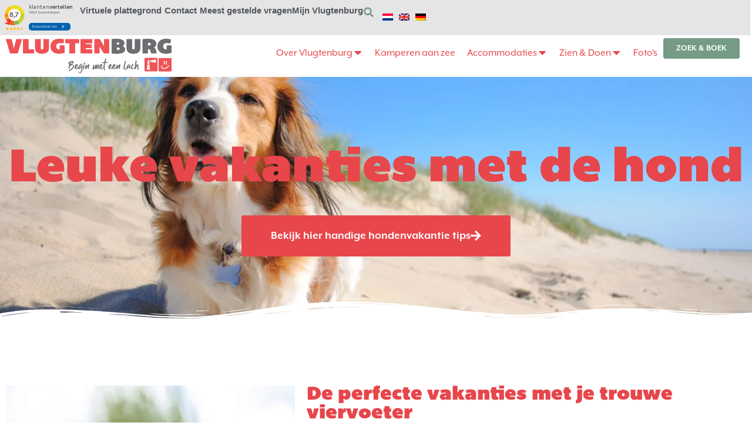

--- FILE ---
content_type: text/html; charset=UTF-8
request_url: https://vlugtenburg.nl/leuke-vakanties-met-de-hond/
body_size: 42414
content:
<!doctype html>
<html lang="nl-NL">
<head>
	<meta charset="UTF-8">
	<meta name="viewport" content="width=device-width, initial-scale=1">
	<link rel="profile" href="https://gmpg.org/xfn/11">
	<meta name='robots' content='index, follow, max-image-preview:large, max-snippet:-1, max-video-preview:-1' />

	<!-- This site is optimized with the Yoast SEO plugin v26.8 - https://yoast.com/product/yoast-seo-wordpress/ -->
	<title>Leuke vakanties met de hond - Vlugtenburg</title>
	<meta name="description" content="Niks leuker dan op vakantie gaan met je hond, maar wat zijn nou echt leuke vakanties met de hond? Wij zochten het uit!" />
	<link rel="canonical" href="https://vlugtenburg.nl/leuke-vakanties-met-de-hond/" />
	<meta property="og:locale" content="nl_NL" />
	<meta property="og:type" content="article" />
	<meta property="og:title" content="Leuke vakanties met de hond - Vlugtenburg" />
	<meta property="og:description" content="Niks leuker dan op vakantie gaan met je hond, maar wat zijn nou echt leuke vakanties met de hond? Wij zochten het uit!" />
	<meta property="og:url" content="https://vlugtenburg.nl/leuke-vakanties-met-de-hond/" />
	<meta property="og:site_name" content="Strandpark Vlugtenburg" />
	<meta property="article:modified_time" content="2024-12-09T13:50:11+00:00" />
	<meta property="og:image" content="https://vlugtenburg.nl/wp-content/uploads/2021/01/nominated-dog-at-the-beach-on-a-hot-summer-day-LM6QULU.jpg" />
	<meta property="og:image:width" content="1800" />
	<meta property="og:image:height" content="1205" />
	<meta property="og:image:type" content="image/jpeg" />
	<meta name="twitter:card" content="summary_large_image" />
	<meta name="twitter:label1" content="Geschatte leestijd" />
	<meta name="twitter:data1" content="5 minuten" />
	<script type="application/ld+json" class="yoast-schema-graph">{"@context":"https://schema.org","@graph":[{"@type":"WebPage","@id":"https://vlugtenburg.nl/leuke-vakanties-met-de-hond/","url":"https://vlugtenburg.nl/leuke-vakanties-met-de-hond/","name":"Leuke vakanties met de hond - Vlugtenburg","isPartOf":{"@id":"https://vlugtenburg.nl/#website"},"primaryImageOfPage":{"@id":"https://vlugtenburg.nl/leuke-vakanties-met-de-hond/#primaryimage"},"image":{"@id":"https://vlugtenburg.nl/leuke-vakanties-met-de-hond/#primaryimage"},"thumbnailUrl":"https://vlugtenburg.nl/wp-content/uploads/2021/01/nominated-dog-at-the-beach-on-a-hot-summer-day-LM6QULU.jpg","datePublished":"2023-07-12T09:55:19+00:00","dateModified":"2024-12-09T13:50:11+00:00","description":"Niks leuker dan op vakantie gaan met je hond, maar wat zijn nou echt leuke vakanties met de hond? Wij zochten het uit!","breadcrumb":{"@id":"https://vlugtenburg.nl/leuke-vakanties-met-de-hond/#breadcrumb"},"inLanguage":"nl-NL","potentialAction":[{"@type":"ReadAction","target":["https://vlugtenburg.nl/leuke-vakanties-met-de-hond/"]}]},{"@type":"ImageObject","inLanguage":"nl-NL","@id":"https://vlugtenburg.nl/leuke-vakanties-met-de-hond/#primaryimage","url":"https://vlugtenburg.nl/wp-content/uploads/2021/01/nominated-dog-at-the-beach-on-a-hot-summer-day-LM6QULU.jpg","contentUrl":"https://vlugtenburg.nl/wp-content/uploads/2021/01/nominated-dog-at-the-beach-on-a-hot-summer-day-LM6QULU.jpg","width":1800,"height":1205,"caption":"huisje aan zee met hond"},{"@type":"BreadcrumbList","@id":"https://vlugtenburg.nl/leuke-vakanties-met-de-hond/#breadcrumb","itemListElement":[{"@type":"ListItem","position":1,"name":"Home","item":"https://vlugtenburg.nl/"},{"@type":"ListItem","position":2,"name":"Leuke vakanties met de hond"}]},{"@type":"WebSite","@id":"https://vlugtenburg.nl/#website","url":"https://vlugtenburg.nl/","name":"Strandpark Vlugtenburg","description":"Vakantiepark aan zee","publisher":{"@id":"https://vlugtenburg.nl/#organization"},"potentialAction":[{"@type":"SearchAction","target":{"@type":"EntryPoint","urlTemplate":"https://vlugtenburg.nl/?s={search_term_string}"},"query-input":{"@type":"PropertyValueSpecification","valueRequired":true,"valueName":"search_term_string"}}],"inLanguage":"nl-NL"},{"@type":"Organization","@id":"https://vlugtenburg.nl/#organization","name":"Strandpark Vlugtenburg","url":"https://vlugtenburg.nl/","logo":{"@type":"ImageObject","inLanguage":"nl-NL","@id":"https://vlugtenburg.nl/#/schema/logo/image/","url":"https://vlugtenburg.nl/wp-content/uploads/2021/08/logo-vlugtenburg.svg","contentUrl":"https://vlugtenburg.nl/wp-content/uploads/2021/08/logo-vlugtenburg.svg","width":596,"height":123,"caption":"Strandpark Vlugtenburg"},"image":{"@id":"https://vlugtenburg.nl/#/schema/logo/image/"}}]}</script>
	<!-- / Yoast SEO plugin. -->


<link rel="alternate" type="application/rss+xml" title="Strandpark Vlugtenburg &raquo; feed" href="https://vlugtenburg.nl/feed/" />
<link rel="alternate" type="application/rss+xml" title="Strandpark Vlugtenburg &raquo; reacties feed" href="https://vlugtenburg.nl/comments/feed/" />
<link rel="alternate" title="oEmbed (JSON)" type="application/json+oembed" href="https://vlugtenburg.nl/wp-json/oembed/1.0/embed?url=https%3A%2F%2Fvlugtenburg.nl%2Fleuke-vakanties-met-de-hond%2F" />
<link rel="alternate" title="oEmbed (XML)" type="text/xml+oembed" href="https://vlugtenburg.nl/wp-json/oembed/1.0/embed?url=https%3A%2F%2Fvlugtenburg.nl%2Fleuke-vakanties-met-de-hond%2F&#038;format=xml" />
<link rel="stylesheet" type="text/css" href="https://use.typekit.net/lkq7etb.css"><style id='wp-img-auto-sizes-contain-inline-css'>
img:is([sizes=auto i],[sizes^="auto," i]){contain-intrinsic-size:3000px 1500px}
/*# sourceURL=wp-img-auto-sizes-contain-inline-css */
</style>
<link rel='stylesheet' id='hello-elementor-theme-style-css' href='https://vlugtenburg.nl/wp-content/themes/hello-elementor/assets/css/theme.css?ver=3.4.6' media='all' />
<link rel='stylesheet' id='jet-menu-hello-css' href='https://vlugtenburg.nl/wp-content/plugins/jet-menu/integration/themes/hello-elementor/assets/css/style.css?ver=2.4.18' media='all' />
<style id='wp-emoji-styles-inline-css'>

	img.wp-smiley, img.emoji {
		display: inline !important;
		border: none !important;
		box-shadow: none !important;
		height: 1em !important;
		width: 1em !important;
		margin: 0 0.07em !important;
		vertical-align: -0.1em !important;
		background: none !important;
		padding: 0 !important;
	}
/*# sourceURL=wp-emoji-styles-inline-css */
</style>
<link rel='stylesheet' id='jet-engine-frontend-css' href='https://vlugtenburg.nl/wp-content/plugins/jet-engine/assets/css/frontend.css?ver=3.8.3' media='all' />
<style id='filebird-block-filebird-gallery-style-inline-css'>
ul.filebird-block-filebird-gallery{margin:auto!important;padding:0!important;width:100%}ul.filebird-block-filebird-gallery.layout-grid{display:grid;grid-gap:20px;align-items:stretch;grid-template-columns:repeat(var(--columns),1fr);justify-items:stretch}ul.filebird-block-filebird-gallery.layout-grid li img{border:1px solid #ccc;box-shadow:2px 2px 6px 0 rgba(0,0,0,.3);height:100%;max-width:100%;-o-object-fit:cover;object-fit:cover;width:100%}ul.filebird-block-filebird-gallery.layout-masonry{-moz-column-count:var(--columns);-moz-column-gap:var(--space);column-gap:var(--space);-moz-column-width:var(--min-width);columns:var(--min-width) var(--columns);display:block;overflow:auto}ul.filebird-block-filebird-gallery.layout-masonry li{margin-bottom:var(--space)}ul.filebird-block-filebird-gallery li{list-style:none}ul.filebird-block-filebird-gallery li figure{height:100%;margin:0;padding:0;position:relative;width:100%}ul.filebird-block-filebird-gallery li figure figcaption{background:linear-gradient(0deg,rgba(0,0,0,.7),rgba(0,0,0,.3) 70%,transparent);bottom:0;box-sizing:border-box;color:#fff;font-size:.8em;margin:0;max-height:100%;overflow:auto;padding:3em .77em .7em;position:absolute;text-align:center;width:100%;z-index:2}ul.filebird-block-filebird-gallery li figure figcaption a{color:inherit}.fb-block-hover-animation-zoomIn figure{overflow:hidden}.fb-block-hover-animation-zoomIn figure img{transform:scale(1);transition:.3s ease-in-out}.fb-block-hover-animation-zoomIn figure:hover img{transform:scale(1.3)}.fb-block-hover-animation-shine figure{overflow:hidden;position:relative}.fb-block-hover-animation-shine figure:before{background:linear-gradient(90deg,hsla(0,0%,100%,0) 0,hsla(0,0%,100%,.3));content:"";display:block;height:100%;left:-75%;position:absolute;top:0;transform:skewX(-25deg);width:50%;z-index:2}.fb-block-hover-animation-shine figure:hover:before{animation:shine .75s}@keyframes shine{to{left:125%}}.fb-block-hover-animation-opacity figure{overflow:hidden}.fb-block-hover-animation-opacity figure img{opacity:1;transition:.3s ease-in-out}.fb-block-hover-animation-opacity figure:hover img{opacity:.5}.fb-block-hover-animation-grayscale figure img{filter:grayscale(100%);transition:.3s ease-in-out}.fb-block-hover-animation-grayscale figure:hover img{filter:grayscale(0)}

/*# sourceURL=https://vlugtenburg.nl/wp-content/plugins/filebird-pro/blocks/filebird-gallery/build/style-index.css */
</style>
<style id='global-styles-inline-css'>
:root{--wp--preset--aspect-ratio--square: 1;--wp--preset--aspect-ratio--4-3: 4/3;--wp--preset--aspect-ratio--3-4: 3/4;--wp--preset--aspect-ratio--3-2: 3/2;--wp--preset--aspect-ratio--2-3: 2/3;--wp--preset--aspect-ratio--16-9: 16/9;--wp--preset--aspect-ratio--9-16: 9/16;--wp--preset--color--black: #000000;--wp--preset--color--cyan-bluish-gray: #abb8c3;--wp--preset--color--white: #ffffff;--wp--preset--color--pale-pink: #f78da7;--wp--preset--color--vivid-red: #cf2e2e;--wp--preset--color--luminous-vivid-orange: #ff6900;--wp--preset--color--luminous-vivid-amber: #fcb900;--wp--preset--color--light-green-cyan: #7bdcb5;--wp--preset--color--vivid-green-cyan: #00d084;--wp--preset--color--pale-cyan-blue: #8ed1fc;--wp--preset--color--vivid-cyan-blue: #0693e3;--wp--preset--color--vivid-purple: #9b51e0;--wp--preset--gradient--vivid-cyan-blue-to-vivid-purple: linear-gradient(135deg,rgb(6,147,227) 0%,rgb(155,81,224) 100%);--wp--preset--gradient--light-green-cyan-to-vivid-green-cyan: linear-gradient(135deg,rgb(122,220,180) 0%,rgb(0,208,130) 100%);--wp--preset--gradient--luminous-vivid-amber-to-luminous-vivid-orange: linear-gradient(135deg,rgb(252,185,0) 0%,rgb(255,105,0) 100%);--wp--preset--gradient--luminous-vivid-orange-to-vivid-red: linear-gradient(135deg,rgb(255,105,0) 0%,rgb(207,46,46) 100%);--wp--preset--gradient--very-light-gray-to-cyan-bluish-gray: linear-gradient(135deg,rgb(238,238,238) 0%,rgb(169,184,195) 100%);--wp--preset--gradient--cool-to-warm-spectrum: linear-gradient(135deg,rgb(74,234,220) 0%,rgb(151,120,209) 20%,rgb(207,42,186) 40%,rgb(238,44,130) 60%,rgb(251,105,98) 80%,rgb(254,248,76) 100%);--wp--preset--gradient--blush-light-purple: linear-gradient(135deg,rgb(255,206,236) 0%,rgb(152,150,240) 100%);--wp--preset--gradient--blush-bordeaux: linear-gradient(135deg,rgb(254,205,165) 0%,rgb(254,45,45) 50%,rgb(107,0,62) 100%);--wp--preset--gradient--luminous-dusk: linear-gradient(135deg,rgb(255,203,112) 0%,rgb(199,81,192) 50%,rgb(65,88,208) 100%);--wp--preset--gradient--pale-ocean: linear-gradient(135deg,rgb(255,245,203) 0%,rgb(182,227,212) 50%,rgb(51,167,181) 100%);--wp--preset--gradient--electric-grass: linear-gradient(135deg,rgb(202,248,128) 0%,rgb(113,206,126) 100%);--wp--preset--gradient--midnight: linear-gradient(135deg,rgb(2,3,129) 0%,rgb(40,116,252) 100%);--wp--preset--font-size--small: 13px;--wp--preset--font-size--medium: 20px;--wp--preset--font-size--large: 36px;--wp--preset--font-size--x-large: 42px;--wp--preset--spacing--20: 0.44rem;--wp--preset--spacing--30: 0.67rem;--wp--preset--spacing--40: 1rem;--wp--preset--spacing--50: 1.5rem;--wp--preset--spacing--60: 2.25rem;--wp--preset--spacing--70: 3.38rem;--wp--preset--spacing--80: 5.06rem;--wp--preset--shadow--natural: 6px 6px 9px rgba(0, 0, 0, 0.2);--wp--preset--shadow--deep: 12px 12px 50px rgba(0, 0, 0, 0.4);--wp--preset--shadow--sharp: 6px 6px 0px rgba(0, 0, 0, 0.2);--wp--preset--shadow--outlined: 6px 6px 0px -3px rgb(255, 255, 255), 6px 6px rgb(0, 0, 0);--wp--preset--shadow--crisp: 6px 6px 0px rgb(0, 0, 0);}:root { --wp--style--global--content-size: 800px;--wp--style--global--wide-size: 1200px; }:where(body) { margin: 0; }.wp-site-blocks > .alignleft { float: left; margin-right: 2em; }.wp-site-blocks > .alignright { float: right; margin-left: 2em; }.wp-site-blocks > .aligncenter { justify-content: center; margin-left: auto; margin-right: auto; }:where(.wp-site-blocks) > * { margin-block-start: 24px; margin-block-end: 0; }:where(.wp-site-blocks) > :first-child { margin-block-start: 0; }:where(.wp-site-blocks) > :last-child { margin-block-end: 0; }:root { --wp--style--block-gap: 24px; }:root :where(.is-layout-flow) > :first-child{margin-block-start: 0;}:root :where(.is-layout-flow) > :last-child{margin-block-end: 0;}:root :where(.is-layout-flow) > *{margin-block-start: 24px;margin-block-end: 0;}:root :where(.is-layout-constrained) > :first-child{margin-block-start: 0;}:root :where(.is-layout-constrained) > :last-child{margin-block-end: 0;}:root :where(.is-layout-constrained) > *{margin-block-start: 24px;margin-block-end: 0;}:root :where(.is-layout-flex){gap: 24px;}:root :where(.is-layout-grid){gap: 24px;}.is-layout-flow > .alignleft{float: left;margin-inline-start: 0;margin-inline-end: 2em;}.is-layout-flow > .alignright{float: right;margin-inline-start: 2em;margin-inline-end: 0;}.is-layout-flow > .aligncenter{margin-left: auto !important;margin-right: auto !important;}.is-layout-constrained > .alignleft{float: left;margin-inline-start: 0;margin-inline-end: 2em;}.is-layout-constrained > .alignright{float: right;margin-inline-start: 2em;margin-inline-end: 0;}.is-layout-constrained > .aligncenter{margin-left: auto !important;margin-right: auto !important;}.is-layout-constrained > :where(:not(.alignleft):not(.alignright):not(.alignfull)){max-width: var(--wp--style--global--content-size);margin-left: auto !important;margin-right: auto !important;}.is-layout-constrained > .alignwide{max-width: var(--wp--style--global--wide-size);}body .is-layout-flex{display: flex;}.is-layout-flex{flex-wrap: wrap;align-items: center;}.is-layout-flex > :is(*, div){margin: 0;}body .is-layout-grid{display: grid;}.is-layout-grid > :is(*, div){margin: 0;}body{padding-top: 0px;padding-right: 0px;padding-bottom: 0px;padding-left: 0px;}a:where(:not(.wp-element-button)){text-decoration: underline;}:root :where(.wp-element-button, .wp-block-button__link){background-color: #32373c;border-width: 0;color: #fff;font-family: inherit;font-size: inherit;font-style: inherit;font-weight: inherit;letter-spacing: inherit;line-height: inherit;padding-top: calc(0.667em + 2px);padding-right: calc(1.333em + 2px);padding-bottom: calc(0.667em + 2px);padding-left: calc(1.333em + 2px);text-decoration: none;text-transform: inherit;}.has-black-color{color: var(--wp--preset--color--black) !important;}.has-cyan-bluish-gray-color{color: var(--wp--preset--color--cyan-bluish-gray) !important;}.has-white-color{color: var(--wp--preset--color--white) !important;}.has-pale-pink-color{color: var(--wp--preset--color--pale-pink) !important;}.has-vivid-red-color{color: var(--wp--preset--color--vivid-red) !important;}.has-luminous-vivid-orange-color{color: var(--wp--preset--color--luminous-vivid-orange) !important;}.has-luminous-vivid-amber-color{color: var(--wp--preset--color--luminous-vivid-amber) !important;}.has-light-green-cyan-color{color: var(--wp--preset--color--light-green-cyan) !important;}.has-vivid-green-cyan-color{color: var(--wp--preset--color--vivid-green-cyan) !important;}.has-pale-cyan-blue-color{color: var(--wp--preset--color--pale-cyan-blue) !important;}.has-vivid-cyan-blue-color{color: var(--wp--preset--color--vivid-cyan-blue) !important;}.has-vivid-purple-color{color: var(--wp--preset--color--vivid-purple) !important;}.has-black-background-color{background-color: var(--wp--preset--color--black) !important;}.has-cyan-bluish-gray-background-color{background-color: var(--wp--preset--color--cyan-bluish-gray) !important;}.has-white-background-color{background-color: var(--wp--preset--color--white) !important;}.has-pale-pink-background-color{background-color: var(--wp--preset--color--pale-pink) !important;}.has-vivid-red-background-color{background-color: var(--wp--preset--color--vivid-red) !important;}.has-luminous-vivid-orange-background-color{background-color: var(--wp--preset--color--luminous-vivid-orange) !important;}.has-luminous-vivid-amber-background-color{background-color: var(--wp--preset--color--luminous-vivid-amber) !important;}.has-light-green-cyan-background-color{background-color: var(--wp--preset--color--light-green-cyan) !important;}.has-vivid-green-cyan-background-color{background-color: var(--wp--preset--color--vivid-green-cyan) !important;}.has-pale-cyan-blue-background-color{background-color: var(--wp--preset--color--pale-cyan-blue) !important;}.has-vivid-cyan-blue-background-color{background-color: var(--wp--preset--color--vivid-cyan-blue) !important;}.has-vivid-purple-background-color{background-color: var(--wp--preset--color--vivid-purple) !important;}.has-black-border-color{border-color: var(--wp--preset--color--black) !important;}.has-cyan-bluish-gray-border-color{border-color: var(--wp--preset--color--cyan-bluish-gray) !important;}.has-white-border-color{border-color: var(--wp--preset--color--white) !important;}.has-pale-pink-border-color{border-color: var(--wp--preset--color--pale-pink) !important;}.has-vivid-red-border-color{border-color: var(--wp--preset--color--vivid-red) !important;}.has-luminous-vivid-orange-border-color{border-color: var(--wp--preset--color--luminous-vivid-orange) !important;}.has-luminous-vivid-amber-border-color{border-color: var(--wp--preset--color--luminous-vivid-amber) !important;}.has-light-green-cyan-border-color{border-color: var(--wp--preset--color--light-green-cyan) !important;}.has-vivid-green-cyan-border-color{border-color: var(--wp--preset--color--vivid-green-cyan) !important;}.has-pale-cyan-blue-border-color{border-color: var(--wp--preset--color--pale-cyan-blue) !important;}.has-vivid-cyan-blue-border-color{border-color: var(--wp--preset--color--vivid-cyan-blue) !important;}.has-vivid-purple-border-color{border-color: var(--wp--preset--color--vivid-purple) !important;}.has-vivid-cyan-blue-to-vivid-purple-gradient-background{background: var(--wp--preset--gradient--vivid-cyan-blue-to-vivid-purple) !important;}.has-light-green-cyan-to-vivid-green-cyan-gradient-background{background: var(--wp--preset--gradient--light-green-cyan-to-vivid-green-cyan) !important;}.has-luminous-vivid-amber-to-luminous-vivid-orange-gradient-background{background: var(--wp--preset--gradient--luminous-vivid-amber-to-luminous-vivid-orange) !important;}.has-luminous-vivid-orange-to-vivid-red-gradient-background{background: var(--wp--preset--gradient--luminous-vivid-orange-to-vivid-red) !important;}.has-very-light-gray-to-cyan-bluish-gray-gradient-background{background: var(--wp--preset--gradient--very-light-gray-to-cyan-bluish-gray) !important;}.has-cool-to-warm-spectrum-gradient-background{background: var(--wp--preset--gradient--cool-to-warm-spectrum) !important;}.has-blush-light-purple-gradient-background{background: var(--wp--preset--gradient--blush-light-purple) !important;}.has-blush-bordeaux-gradient-background{background: var(--wp--preset--gradient--blush-bordeaux) !important;}.has-luminous-dusk-gradient-background{background: var(--wp--preset--gradient--luminous-dusk) !important;}.has-pale-ocean-gradient-background{background: var(--wp--preset--gradient--pale-ocean) !important;}.has-electric-grass-gradient-background{background: var(--wp--preset--gradient--electric-grass) !important;}.has-midnight-gradient-background{background: var(--wp--preset--gradient--midnight) !important;}.has-small-font-size{font-size: var(--wp--preset--font-size--small) !important;}.has-medium-font-size{font-size: var(--wp--preset--font-size--medium) !important;}.has-large-font-size{font-size: var(--wp--preset--font-size--large) !important;}.has-x-large-font-size{font-size: var(--wp--preset--font-size--x-large) !important;}
:root :where(.wp-block-pullquote){font-size: 1.5em;line-height: 1.6;}
/*# sourceURL=global-styles-inline-css */
</style>
<link rel='stylesheet' id='wpml-legacy-horizontal-list-0-css' href='https://vlugtenburg.nl/wp-content/plugins/sitepress-multilingual-cms/templates/language-switchers/legacy-list-horizontal/style.min.css?ver=1' media='all' />
<link rel='stylesheet' id='wpml-menu-item-0-css' href='https://vlugtenburg.nl/wp-content/plugins/sitepress-multilingual-cms/templates/language-switchers/menu-item/style.min.css?ver=1' media='all' />
<link rel='stylesheet' id='cmplz-general-css' href='https://vlugtenburg.nl/wp-content/plugins/complianz-gdpr-premium/assets/css/cookieblocker.min.css?ver=1761970869' media='all' />
<link rel='stylesheet' id='chld_thm_cfg_parent-css' href='https://vlugtenburg.nl/wp-content/themes/hello-elementor/style.css?ver=6.9' media='all' />
<link rel='stylesheet' id='hello-elementor-css' href='https://vlugtenburg.nl/wp-content/themes/hello-elementor/assets/css/reset.css?ver=3.4.6' media='all' />
<link rel='stylesheet' id='hello-elementor-header-footer-css' href='https://vlugtenburg.nl/wp-content/themes/hello-elementor/assets/css/header-footer.css?ver=3.4.6' media='all' />
<link rel='stylesheet' id='jet-menu-public-styles-css' href='https://vlugtenburg.nl/wp-content/plugins/jet-menu/assets/public/css/public.css?ver=2.4.18' media='all' />
<link rel='stylesheet' id='elementor-frontend-css' href='https://vlugtenburg.nl/wp-content/uploads/elementor/css/custom-frontend.min.css?ver=1769783792' media='all' />
<style id='elementor-frontend-inline-css'>
.elementor-kit-24{--e-global-color-primary:#E7464B;--e-global-color-secondary:#54595F;--e-global-color-text:#7A7A7A;--e-global-color-accent:#759B87;--e-global-color-5d87514:#759B87;--e-global-color-69a5f5c:#FFFFFF;--e-global-color-8a30312:#F2F2F2;--e-global-color-4056f84:#E5E5E5;--e-global-color-4ac6eeb:#D96851;--e-global-color-530fce9:#E7464B;--e-global-color-5a24517:#FCB900;--e-global-color-5e4c7c1:#103538;--e-global-color-df761a4:#D8B258;--e-global-color-605055d:#DCD29F;--e-global-typography-primary-font-family:"Bemio";--e-global-typography-primary-font-size:80px;--e-global-typography-primary-font-weight:300;--e-global-typography-secondary-font-family:"Bemio";--e-global-typography-secondary-font-size:41px;--e-global-typography-secondary-font-weight:300;--e-global-typography-secondary-line-height:1.2em;--e-global-typography-text-font-family:"mr-eaves-xl-modern";--e-global-typography-text-font-size:18px;--e-global-typography-text-font-weight:300;--e-global-typography-text-line-height:1.7em;--e-global-typography-accent-font-family:"mr-eaves-xl-modern";--e-global-typography-accent-font-weight:700;--e-global-typography-6fd2608-font-family:"mr-eaves-xl-modern";--e-global-typography-6fd2608-font-size:18px;--e-global-typography-6fd2608-font-weight:500;--e-global-typography-28ca4a8-font-family:"mr-eaves-xl-modern";--e-global-typography-28ca4a8-font-weight:700;--e-global-typography-2ce5e6b-font-family:"mr-eaves-xl-modern";--e-global-typography-2ce5e6b-font-size:30px;--e-global-typography-2ce5e6b-font-weight:500;--e-global-typography-2ce5e6b-text-transform:uppercase;--e-global-typography-2ce5e6b-letter-spacing:0.5px;--e-global-typography-ab6f90b-font-family:"Bemio";--e-global-typography-ab6f90b-font-size:32px;--e-global-typography-ab6f90b-font-weight:300;--e-global-typography-08e5980-font-family:"Bemio";--e-global-typography-08e5980-font-size:16px;--e-global-typography-08e5980-font-weight:500;--e-global-typography-508343a-font-family:"mr-eaves-xl-modern";--e-global-typography-508343a-font-size:19px;--e-global-typography-96dfe36-font-family:"Guthenbloots";--e-global-typography-96dfe36-font-size:32px;--e-global-typography-96dfe36-font-weight:200;--e-global-typography-96dfe36-letter-spacing:0.7px;color:var( --e-global-color-secondary );font-family:var( --e-global-typography-text-font-family ), Sans-serif;font-size:var( --e-global-typography-text-font-size );font-weight:var( --e-global-typography-text-font-weight );line-height:var( --e-global-typography-text-line-height );}.elementor-kit-24 button,.elementor-kit-24 input[type="button"],.elementor-kit-24 input[type="submit"],.elementor-kit-24 .elementor-button{background-color:var( --e-global-color-primary );font-family:"Raleway", Sans-serif;font-size:20px;color:#FFFFFF;border-radius:3px 3px 3px 3px;}.elementor-kit-24 e-page-transition{background-color:#FFBC7D;}.elementor-kit-24 a{color:var( --e-global-color-primary );}.elementor-kit-24 h1{color:var( --e-global-color-primary );font-family:"Bemio", Sans-serif;font-size:80px;font-weight:700;}.elementor-kit-24 h2{color:var( --e-global-color-primary );font-family:var( --e-global-typography-secondary-font-family ), Sans-serif;font-size:var( --e-global-typography-secondary-font-size );font-weight:var( --e-global-typography-secondary-font-weight );line-height:var( --e-global-typography-secondary-line-height );}.elementor-kit-24 h3{color:var( --e-global-color-primary );font-family:var( --e-global-typography-ab6f90b-font-family ), Sans-serif;font-size:var( --e-global-typography-ab6f90b-font-size );font-weight:var( --e-global-typography-ab6f90b-font-weight );}.elementor-kit-24 h4{color:var( --e-global-color-secondary );font-family:var( --e-global-typography-2ce5e6b-font-family ), Sans-serif;font-size:var( --e-global-typography-2ce5e6b-font-size );font-weight:var( --e-global-typography-2ce5e6b-font-weight );text-transform:var( --e-global-typography-2ce5e6b-text-transform );letter-spacing:var( --e-global-typography-2ce5e6b-letter-spacing );}.elementor-kit-24 h5{color:var( --e-global-color-secondary );font-family:var( --e-global-typography-08e5980-font-family ), Sans-serif;font-size:var( --e-global-typography-08e5980-font-size );font-weight:var( --e-global-typography-08e5980-font-weight );}.elementor-section.elementor-section-boxed > .elementor-container{max-width:1440px;}.e-con{--container-max-width:1440px;}.elementor-widget:not(:last-child){margin-block-end:20px;}.elementor-element{--widgets-spacing:20px 20px;--widgets-spacing-row:20px;--widgets-spacing-column:20px;}{}h1.entry-title{display:var(--page-title-display);}.elementor-lightbox{background-color:#10353899;--lightbox-ui-color:var( --e-global-color-df761a4 );--lightbox-ui-color-hover:var( --e-global-color-df761a4 );--lightbox-text-color:var( --e-global-color-df761a4 );--lightbox-header-icons-size:20px;--lightbox-navigation-icons-size:20px;}.site-header{padding-inline-end:41px;padding-inline-start:41px;}.site-header .site-branding .site-logo img{width:238px;max-width:238px;}.site-header .site-navigation ul.menu li a{color:var( --e-global-color-primary );}.site-header .site-navigation-toggle .site-navigation-toggle-icon{color:var( --e-global-color-primary );}.site-header .site-navigation .menu li{font-family:var( --e-global-typography-text-font-family ), Sans-serif;font-size:var( --e-global-typography-text-font-size );font-weight:var( --e-global-typography-text-font-weight );line-height:var( --e-global-typography-text-line-height );}.site-footer .site-branding{flex-direction:column;align-items:stretch;}@media(max-width:1130px){.elementor-kit-24{font-size:var( --e-global-typography-text-font-size );line-height:var( --e-global-typography-text-line-height );}.elementor-kit-24 h2{font-size:var( --e-global-typography-secondary-font-size );line-height:var( --e-global-typography-secondary-line-height );}.elementor-kit-24 h3{font-size:var( --e-global-typography-ab6f90b-font-size );}.elementor-kit-24 h4{font-size:var( --e-global-typography-2ce5e6b-font-size );letter-spacing:var( --e-global-typography-2ce5e6b-letter-spacing );}.elementor-kit-24 h5{font-size:var( --e-global-typography-08e5980-font-size );}.elementor-section.elementor-section-boxed > .elementor-container{max-width:1024px;}.e-con{--container-max-width:1024px;}.site-header .site-navigation .menu li{font-size:var( --e-global-typography-text-font-size );line-height:var( --e-global-typography-text-line-height );}}@media(max-width:767px){.elementor-kit-24{--e-global-typography-primary-font-size:45px;--e-global-typography-2ce5e6b-font-size:1.2em;font-size:var( --e-global-typography-text-font-size );line-height:var( --e-global-typography-text-line-height );}.elementor-kit-24 h1{font-size:45px;}.elementor-kit-24 h2{font-size:var( --e-global-typography-secondary-font-size );line-height:var( --e-global-typography-secondary-line-height );}.elementor-kit-24 h3{font-size:var( --e-global-typography-ab6f90b-font-size );}.elementor-kit-24 h4{font-size:var( --e-global-typography-2ce5e6b-font-size );letter-spacing:var( --e-global-typography-2ce5e6b-letter-spacing );}.elementor-kit-24 h5{font-size:var( --e-global-typography-08e5980-font-size );}.elementor-section.elementor-section-boxed > .elementor-container{max-width:766px;}.e-con{--container-max-width:766px;}.site-header{padding-inline-end:0px;padding-inline-start:0px;}.site-header .site-branding .site-logo img{width:206px;max-width:206px;}.site-header .site-navigation .menu li{font-size:var( --e-global-typography-text-font-size );line-height:var( --e-global-typography-text-line-height );}}/* Start custom CSS */.list_item_accomodation i:before{
    color:#8AAD4B !important;
}


/* NIEUWE BOOKZO ACCOMMODATIE PAGINA's - GLOBAL CSS */


ul.accomodatie_usp_wrapper {
    display: flex;
    list-style-type: none;
    gap: 15px;
    width: 100%;
    padding: 0;
    margin: 0;
}

li.accomodatie_usp_item {
    width: 25%;
    display: inline-flex;
    justify-content: center;
    align-items: center;
    font-size: 20px;
    font-weight: bold;
    line-height: 20px;
    gap: 10px;
}

li.accomodatie_usp_item i {
    color: #e7464b;
    font-size: 22px;
}

.h1-accomodatie-titel {
    font-size: 1.8em!important;
    font-weight: 500!important;
}

.h2-accommodatie-titel {

}

.review-result-container {
    display: none;
}

.grecaptcha-badge { visibility: hidden; }

.page-header { visibility: hidden; display:none;}



.booked[data-stamp='1689292800'] {
    //color:red !important;
}



/*Accomodatie detail pagina's*/

.text_align_center{
    text-align:center !important;   
}/* End custom CSS */
/* Start Custom Fonts CSS */@font-face {
	font-family: 'Bemio';
	font-style: normal;
	font-weight: normal;
	font-display: auto;
	src: url('https://vlugtenburg.nl/wp-content/uploads/2022/04/Bemio.ttf') format('truetype');
}
@font-face {
	font-family: 'Bemio';
	font-style: italic;
	font-weight: normal;
	font-display: auto;
	src: url('https://vlugtenburg.nl/wp-content/uploads/2022/04/AnyConv.com__Bemio-Italic.ttf') format('truetype');
}
/* End Custom Fonts CSS */
/* Start Custom Fonts CSS */@font-face {
	font-family: 'Guthenbloots';
	font-style: normal;
	font-weight: normal;
	font-display: auto;
	src: url('https://vlugtenburg.nl/wp-content/uploads/2022/04/Guthen-Bloots-Personal-Use.ttf') format('truetype');
}
/* End Custom Fonts CSS */
.elementor-40089 .elementor-element.elementor-element-1dff757{--display:flex;--flex-direction:row;--container-widget-width:calc( ( 1 - var( --container-widget-flex-grow ) ) * 100% );--container-widget-height:100%;--container-widget-flex-grow:1;--container-widget-align-self:stretch;--flex-wrap-mobile:wrap;--align-items:stretch;--gap:10px 10px;--row-gap:10px;--column-gap:10px;--overlay-opacity:0.5;--margin-top:0px;--margin-bottom:50px;--margin-left:0px;--margin-right:0px;--padding-top:100px;--padding-bottom:100px;--padding-left:0px;--padding-right:0px;}.elementor-40089 .elementor-element.elementor-element-1dff757:not(.elementor-motion-effects-element-type-background), .elementor-40089 .elementor-element.elementor-element-1dff757 > .elementor-motion-effects-container > .elementor-motion-effects-layer{background-image:url("https://vlugtenburg.nl/wp-content/webp-express/webp-images/doc-root/wp-content/uploads/2021/01/nominated-dog-at-the-beach-on-a-hot-summer-day-LM6QULU.jpg.webp");background-position:0px -157px;background-repeat:no-repeat;background-size:cover;}.elementor-40089 .elementor-element.elementor-element-1dff757::before, .elementor-40089 .elementor-element.elementor-element-1dff757 > .elementor-background-video-container::before, .elementor-40089 .elementor-element.elementor-element-1dff757 > .e-con-inner > .elementor-background-video-container::before, .elementor-40089 .elementor-element.elementor-element-1dff757 > .elementor-background-slideshow::before, .elementor-40089 .elementor-element.elementor-element-1dff757 > .e-con-inner > .elementor-background-slideshow::before, .elementor-40089 .elementor-element.elementor-element-1dff757 > .elementor-motion-effects-container > .elementor-motion-effects-layer::before{background-color:var( --e-global-color-69a5f5c );--background-overlay:'';}.elementor-40089 .elementor-element.elementor-element-1dff757 > .elementor-shape-bottom svg, .elementor-40089 .elementor-element.elementor-element-1dff757 > .e-con-inner > .elementor-shape-bottom svg{height:40px;}.elementor-40089 .elementor-element.elementor-element-3cdccd4{--display:flex;}.elementor-widget-heading .elementor-heading-title{font-family:var( --e-global-typography-primary-font-family ), Sans-serif;font-size:var( --e-global-typography-primary-font-size );font-weight:var( --e-global-typography-primary-font-weight );color:var( --e-global-color-primary );}.elementor-40089 .elementor-element.elementor-element-16f9906{text-align:center;}.elementor-widget-button .elementor-button{background-color:var( --e-global-color-accent );font-family:var( --e-global-typography-accent-font-family ), Sans-serif;font-weight:var( --e-global-typography-accent-font-weight );}.elementor-40089 .elementor-element.elementor-element-3438523 .elementor-button{background-color:var( --e-global-color-primary );}.elementor-40089 .elementor-element.elementor-element-3438523 > .elementor-widget-container{padding:30px 0px 0px 0px;}.elementor-40089 .elementor-element.elementor-element-3438523 .elementor-button-content-wrapper{flex-direction:row-reverse;}.elementor-40089 .elementor-element.elementor-element-3438523 .elementor-button .elementor-button-content-wrapper{gap:7px;}.elementor-40089 .elementor-element.elementor-element-ebf84dd{--display:flex;--flex-direction:row;--container-widget-width:calc( ( 1 - var( --container-widget-flex-grow ) ) * 100% );--container-widget-height:100%;--container-widget-flex-grow:1;--container-widget-align-self:stretch;--flex-wrap-mobile:wrap;--align-items:stretch;--gap:30px 30px;--row-gap:30px;--column-gap:30px;--padding-top:50px;--padding-bottom:50px;--padding-left:0px;--padding-right:0px;}.elementor-40089 .elementor-element.elementor-element-c04dcc3{--display:flex;}.elementor-widget-image .widget-image-caption{color:var( --e-global-color-text );font-family:var( --e-global-typography-text-font-family ), Sans-serif;font-size:var( --e-global-typography-text-font-size );font-weight:var( --e-global-typography-text-font-weight );line-height:var( --e-global-typography-text-line-height );}.elementor-40089 .elementor-element.elementor-element-b1d77e6{--display:flex;}.elementor-40089 .elementor-element.elementor-element-17ce54f{text-align:start;}.elementor-40089 .elementor-element.elementor-element-17ce54f .elementor-heading-title{font-family:var( --e-global-typography-ab6f90b-font-family ), Sans-serif;font-size:var( --e-global-typography-ab6f90b-font-size );font-weight:var( --e-global-typography-ab6f90b-font-weight );}.elementor-widget-text-editor{font-family:var( --e-global-typography-text-font-family ), Sans-serif;font-size:var( --e-global-typography-text-font-size );font-weight:var( --e-global-typography-text-font-weight );line-height:var( --e-global-typography-text-line-height );color:var( --e-global-color-text );}.elementor-widget-text-editor.elementor-drop-cap-view-stacked .elementor-drop-cap{background-color:var( --e-global-color-primary );}.elementor-widget-text-editor.elementor-drop-cap-view-framed .elementor-drop-cap, .elementor-widget-text-editor.elementor-drop-cap-view-default .elementor-drop-cap{color:var( --e-global-color-primary );border-color:var( --e-global-color-primary );}.elementor-40089 .elementor-element.elementor-element-ac007bb{--display:flex;--flex-direction:row;--container-widget-width:calc( ( 1 - var( --container-widget-flex-grow ) ) * 100% );--container-widget-height:100%;--container-widget-flex-grow:1;--container-widget-align-self:stretch;--flex-wrap-mobile:wrap;--align-items:stretch;--gap:30px 30px;--row-gap:30px;--column-gap:30px;--margin-top:50px;--margin-bottom:50px;--margin-left:0px;--margin-right:0px;--padding-top:82px;--padding-bottom:82px;--padding-left:82px;--padding-right:82px;}.elementor-40089 .elementor-element.elementor-element-ac007bb:not(.elementor-motion-effects-element-type-background), .elementor-40089 .elementor-element.elementor-element-ac007bb > .elementor-motion-effects-container > .elementor-motion-effects-layer{background-color:var( --e-global-color-8a30312 );}.elementor-40089 .elementor-element.elementor-element-ac007bb > .elementor-shape-top svg, .elementor-40089 .elementor-element.elementor-element-ac007bb > .e-con-inner > .elementor-shape-top svg{height:40px;}.elementor-40089 .elementor-element.elementor-element-ac007bb > .elementor-shape-bottom svg, .elementor-40089 .elementor-element.elementor-element-ac007bb > .e-con-inner > .elementor-shape-bottom svg{height:40px;}.elementor-40089 .elementor-element.elementor-element-9dd31ca{--display:flex;}.elementor-40089 .elementor-element.elementor-element-8cddff7{text-align:start;}.elementor-40089 .elementor-element.elementor-element-8cddff7 .elementor-heading-title{font-family:var( --e-global-typography-ab6f90b-font-family ), Sans-serif;font-size:var( --e-global-typography-ab6f90b-font-size );font-weight:var( --e-global-typography-ab6f90b-font-weight );}.elementor-40089 .elementor-element.elementor-element-f574b1d{text-align:start;}.elementor-40089 .elementor-element.elementor-element-f574b1d .elementor-heading-title{font-family:var( --e-global-typography-ab6f90b-font-family ), Sans-serif;font-size:var( --e-global-typography-ab6f90b-font-size );font-weight:var( --e-global-typography-ab6f90b-font-weight );}.elementor-40089 .elementor-element.elementor-element-ebbe600{text-align:start;}.elementor-40089 .elementor-element.elementor-element-ebbe600 .elementor-heading-title{font-family:var( --e-global-typography-ab6f90b-font-family ), Sans-serif;font-size:var( --e-global-typography-ab6f90b-font-size );font-weight:var( --e-global-typography-ab6f90b-font-weight );}.elementor-40089 .elementor-element.elementor-element-bd41866{--display:flex;}.elementor-40089 .elementor-element.elementor-element-7485212{--display:flex;--flex-direction:row;--container-widget-width:calc( ( 1 - var( --container-widget-flex-grow ) ) * 100% );--container-widget-height:100%;--container-widget-flex-grow:1;--container-widget-align-self:stretch;--flex-wrap-mobile:wrap;--align-items:stretch;--gap:30px 30px;--row-gap:30px;--column-gap:30px;--padding-top:50px;--padding-bottom:50px;--padding-left:0px;--padding-right:0px;}.elementor-40089 .elementor-element.elementor-element-128e922{--display:flex;}.elementor-40089 .elementor-element.elementor-element-349bb08{--display:flex;}.elementor-40089 .elementor-element.elementor-element-95fd453{text-align:start;}.elementor-40089 .elementor-element.elementor-element-95fd453 .elementor-heading-title{font-family:var( --e-global-typography-ab6f90b-font-family ), Sans-serif;font-size:var( --e-global-typography-ab6f90b-font-size );font-weight:var( --e-global-typography-ab6f90b-font-weight );}.elementor-40089 .elementor-element.elementor-element-2e9221e{text-align:start;}.elementor-40089 .elementor-element.elementor-element-2e9221e .elementor-heading-title{font-family:var( --e-global-typography-ab6f90b-font-family ), Sans-serif;font-size:var( --e-global-typography-ab6f90b-font-size );font-weight:var( --e-global-typography-ab6f90b-font-weight );}.elementor-40089 .elementor-element.elementor-element-24d21f8{text-align:start;}.elementor-40089 .elementor-element.elementor-element-24d21f8 .elementor-heading-title{font-family:var( --e-global-typography-ab6f90b-font-family ), Sans-serif;font-size:var( --e-global-typography-ab6f90b-font-size );font-weight:var( --e-global-typography-ab6f90b-font-weight );}:root{--page-title-display:none;}@media(min-width:768px){.elementor-40089 .elementor-element.elementor-element-c04dcc3{--width:40%;}.elementor-40089 .elementor-element.elementor-element-b1d77e6{--width:60%;}.elementor-40089 .elementor-element.elementor-element-9dd31ca{--width:60%;}.elementor-40089 .elementor-element.elementor-element-bd41866{--width:40%;}.elementor-40089 .elementor-element.elementor-element-128e922{--width:40%;}.elementor-40089 .elementor-element.elementor-element-349bb08{--width:60%;}}@media(max-width:1130px){.elementor-40089 .elementor-element.elementor-element-1dff757:not(.elementor-motion-effects-element-type-background), .elementor-40089 .elementor-element.elementor-element-1dff757 > .elementor-motion-effects-container > .elementor-motion-effects-layer{background-position:0px 0px;}.elementor-widget-heading .elementor-heading-title{font-size:var( --e-global-typography-primary-font-size );}.elementor-widget-image .widget-image-caption{font-size:var( --e-global-typography-text-font-size );line-height:var( --e-global-typography-text-line-height );}.elementor-40089 .elementor-element.elementor-element-17ce54f .elementor-heading-title{font-size:var( --e-global-typography-ab6f90b-font-size );}.elementor-widget-text-editor{font-size:var( --e-global-typography-text-font-size );line-height:var( --e-global-typography-text-line-height );}.elementor-40089 .elementor-element.elementor-element-8cddff7 .elementor-heading-title{font-size:var( --e-global-typography-ab6f90b-font-size );}.elementor-40089 .elementor-element.elementor-element-f574b1d .elementor-heading-title{font-size:var( --e-global-typography-ab6f90b-font-size );}.elementor-40089 .elementor-element.elementor-element-ebbe600 .elementor-heading-title{font-size:var( --e-global-typography-ab6f90b-font-size );}.elementor-40089 .elementor-element.elementor-element-95fd453 .elementor-heading-title{font-size:var( --e-global-typography-ab6f90b-font-size );}.elementor-40089 .elementor-element.elementor-element-2e9221e .elementor-heading-title{font-size:var( --e-global-typography-ab6f90b-font-size );}.elementor-40089 .elementor-element.elementor-element-24d21f8 .elementor-heading-title{font-size:var( --e-global-typography-ab6f90b-font-size );}}@media(max-width:767px){.elementor-40089 .elementor-element.elementor-element-1dff757:not(.elementor-motion-effects-element-type-background), .elementor-40089 .elementor-element.elementor-element-1dff757 > .elementor-motion-effects-container > .elementor-motion-effects-layer{background-position:0px 0px;}.elementor-widget-heading .elementor-heading-title{font-size:var( --e-global-typography-primary-font-size );}.elementor-widget-image .widget-image-caption{font-size:var( --e-global-typography-text-font-size );line-height:var( --e-global-typography-text-line-height );}.elementor-40089 .elementor-element.elementor-element-17ce54f .elementor-heading-title{font-size:var( --e-global-typography-ab6f90b-font-size );}.elementor-widget-text-editor{font-size:var( --e-global-typography-text-font-size );line-height:var( --e-global-typography-text-line-height );}.elementor-40089 .elementor-element.elementor-element-ac007bb{--padding-top:80px;--padding-bottom:80px;--padding-left:0px;--padding-right:0px;}.elementor-40089 .elementor-element.elementor-element-8cddff7 .elementor-heading-title{font-size:var( --e-global-typography-ab6f90b-font-size );}.elementor-40089 .elementor-element.elementor-element-f574b1d .elementor-heading-title{font-size:var( --e-global-typography-ab6f90b-font-size );}.elementor-40089 .elementor-element.elementor-element-ebbe600 .elementor-heading-title{font-size:var( --e-global-typography-ab6f90b-font-size );}.elementor-40089 .elementor-element.elementor-element-95fd453 .elementor-heading-title{font-size:var( --e-global-typography-ab6f90b-font-size );}.elementor-40089 .elementor-element.elementor-element-2e9221e .elementor-heading-title{font-size:var( --e-global-typography-ab6f90b-font-size );}.elementor-40089 .elementor-element.elementor-element-24d21f8 .elementor-heading-title{font-size:var( --e-global-typography-ab6f90b-font-size );}}
.elementor-117 .elementor-element.elementor-element-c7fa3c5{--display:flex;--flex-direction:row;--container-widget-width:calc( ( 1 - var( --container-widget-flex-grow ) ) * 100% );--container-widget-height:100%;--container-widget-flex-grow:1;--container-widget-align-self:stretch;--flex-wrap-mobile:wrap;--align-items:stretch;--gap:10px 10px;--row-gap:10px;--column-gap:10px;--padding-top:0px;--padding-bottom:0px;--padding-left:0px;--padding-right:0px;--z-index:10;}.elementor-117 .elementor-element.elementor-element-c7fa3c5:not(.elementor-motion-effects-element-type-background), .elementor-117 .elementor-element.elementor-element-c7fa3c5 > .elementor-motion-effects-container > .elementor-motion-effects-layer{background-color:var( --e-global-color-8a30312 );}.elementor-117 .elementor-element.elementor-element-c7fa3c5.e-con{--flex-grow:0;--flex-shrink:0;}.elementor-117 .elementor-element.elementor-element-62e945f{--display:flex;--flex-direction:row;--container-widget-width:calc( ( 1 - var( --container-widget-flex-grow ) ) * 100% );--container-widget-height:100%;--container-widget-flex-grow:1;--container-widget-align-self:stretch;--flex-wrap-mobile:wrap;--align-items:stretch;--gap:10px 10px;--row-gap:10px;--column-gap:10px;--margin-top:0px;--margin-bottom:0px;--margin-left:0px;--margin-right:0px;--padding-top:5px;--padding-bottom:5px;--padding-left:0px;--padding-right:0px;}.elementor-117 .elementor-element.elementor-element-62e945f:not(.elementor-motion-effects-element-type-background), .elementor-117 .elementor-element.elementor-element-62e945f > .elementor-motion-effects-container > .elementor-motion-effects-layer{background-color:var( --e-global-color-4056f84 );}.elementor-117 .elementor-element.elementor-element-5d4883f{--display:flex;--justify-content:center;--margin-top:-15px;--margin-bottom:-25px;--margin-left:0px;--margin-right:0px;--padding-top:0px;--padding-bottom:0px;--padding-left:0px;--padding-right:0px;}.elementor-117 .elementor-element.elementor-element-5d4883f.e-con{--align-self:center;--flex-grow:0;--flex-shrink:0;}.elementor-117 .elementor-element.elementor-element-deadf28{--display:flex;--flex-direction:row;--container-widget-width:calc( ( 1 - var( --container-widget-flex-grow ) ) * 100% );--container-widget-height:100%;--container-widget-flex-grow:1;--container-widget-align-self:stretch;--flex-wrap-mobile:wrap;--justify-content:flex-end;--align-items:center;--padding-top:0px;--padding-bottom:0px;--padding-left:0px;--padding-right:0px;}.elementor-widget-icon-list .elementor-icon-list-item:not(:last-child):after{border-color:var( --e-global-color-text );}.elementor-widget-icon-list .elementor-icon-list-icon i{color:var( --e-global-color-primary );}.elementor-widget-icon-list .elementor-icon-list-icon svg{fill:var( --e-global-color-primary );}.elementor-widget-icon-list .elementor-icon-list-item > .elementor-icon-list-text, .elementor-widget-icon-list .elementor-icon-list-item > a{font-family:var( --e-global-typography-text-font-family ), Sans-serif;font-size:var( --e-global-typography-text-font-size );font-weight:var( --e-global-typography-text-font-weight );line-height:var( --e-global-typography-text-line-height );}.elementor-widget-icon-list .elementor-icon-list-text{color:var( --e-global-color-secondary );}.elementor-117 .elementor-element.elementor-element-083c562{width:initial;max-width:initial;--e-icon-list-icon-size:14px;--icon-vertical-offset:0px;}.elementor-117 .elementor-element.elementor-element-083c562 > .elementor-widget-container{margin:0px 0px 0px 0px;padding:0px 0px 0px 0px;}.elementor-117 .elementor-element.elementor-element-083c562 .elementor-icon-list-items:not(.elementor-inline-items) .elementor-icon-list-item:not(:last-child){padding-block-end:calc(14px/2);}.elementor-117 .elementor-element.elementor-element-083c562 .elementor-icon-list-items:not(.elementor-inline-items) .elementor-icon-list-item:not(:first-child){margin-block-start:calc(14px/2);}.elementor-117 .elementor-element.elementor-element-083c562 .elementor-icon-list-items.elementor-inline-items .elementor-icon-list-item{margin-inline:calc(14px/2);}.elementor-117 .elementor-element.elementor-element-083c562 .elementor-icon-list-items.elementor-inline-items{margin-inline:calc(-14px/2);}.elementor-117 .elementor-element.elementor-element-083c562 .elementor-icon-list-items.elementor-inline-items .elementor-icon-list-item:after{inset-inline-end:calc(-14px/2);}.elementor-117 .elementor-element.elementor-element-083c562 .elementor-icon-list-icon i{color:#ffffff;transition:color 0.3s;}.elementor-117 .elementor-element.elementor-element-083c562 .elementor-icon-list-icon svg{fill:#ffffff;transition:fill 0.3s;}.elementor-117 .elementor-element.elementor-element-083c562 .elementor-icon-list-icon{padding-inline-end:10px;}.elementor-117 .elementor-element.elementor-element-083c562 .elementor-icon-list-item > .elementor-icon-list-text, .elementor-117 .elementor-element.elementor-element-083c562 .elementor-icon-list-item > a{font-family:"Raleway", Sans-serif;font-size:15px;font-weight:600;}.elementor-117 .elementor-element.elementor-element-083c562 .elementor-icon-list-text{color:var( --e-global-color-secondary );transition:color 0.3s;}.elementor-117 .elementor-element.elementor-element-083c562 .elementor-icon-list-item:hover .elementor-icon-list-text{color:var( --e-global-color-df761a4 );}.elementor-widget-search-form input[type="search"].elementor-search-form__input{font-family:var( --e-global-typography-text-font-family ), Sans-serif;font-size:var( --e-global-typography-text-font-size );font-weight:var( --e-global-typography-text-font-weight );line-height:var( --e-global-typography-text-line-height );}.elementor-widget-search-form .elementor-search-form__input,
					.elementor-widget-search-form .elementor-search-form__icon,
					.elementor-widget-search-form .elementor-lightbox .dialog-lightbox-close-button,
					.elementor-widget-search-form .elementor-lightbox .dialog-lightbox-close-button:hover,
					.elementor-widget-search-form.elementor-search-form--skin-full_screen input[type="search"].elementor-search-form__input{color:var( --e-global-color-text );fill:var( --e-global-color-text );}.elementor-widget-search-form .elementor-search-form__submit{font-family:var( --e-global-typography-text-font-family ), Sans-serif;font-size:var( --e-global-typography-text-font-size );font-weight:var( --e-global-typography-text-font-weight );line-height:var( --e-global-typography-text-line-height );background-color:var( --e-global-color-secondary );}.elementor-117 .elementor-element.elementor-element-fcfe794 > .elementor-widget-container{margin:0px 0px 0px 0px;padding:0px 0px 0px 0px;}.elementor-117 .elementor-element.elementor-element-fcfe794{z-index:1;}.elementor-117 .elementor-element.elementor-element-fcfe794 .elementor-search-form{text-align:center;}.elementor-117 .elementor-element.elementor-element-fcfe794 .elementor-search-form__toggle{--e-search-form-toggle-size:20px;--e-search-form-toggle-color:var( --e-global-color-5d87514 );--e-search-form-toggle-background-color:#02010100;--e-search-form-toggle-icon-size:calc(83em / 100);}.elementor-117 .elementor-element.elementor-element-fcfe794.elementor-search-form--skin-full_screen .elementor-search-form__container{background-color:var( --e-global-color-df761a4 );}.elementor-117 .elementor-element.elementor-element-fcfe794 input[type="search"].elementor-search-form__input{font-family:"Montserrat", Sans-serif;font-size:40px;font-weight:300;}.elementor-117 .elementor-element.elementor-element-fcfe794 .elementor-search-form__input,
					.elementor-117 .elementor-element.elementor-element-fcfe794 .elementor-search-form__icon,
					.elementor-117 .elementor-element.elementor-element-fcfe794 .elementor-lightbox .dialog-lightbox-close-button,
					.elementor-117 .elementor-element.elementor-element-fcfe794 .elementor-lightbox .dialog-lightbox-close-button:hover,
					.elementor-117 .elementor-element.elementor-element-fcfe794.elementor-search-form--skin-full_screen input[type="search"].elementor-search-form__input{color:var( --e-global-color-69a5f5c );fill:var( --e-global-color-69a5f5c );}.elementor-117 .elementor-element.elementor-element-fcfe794:not(.elementor-search-form--skin-full_screen) .elementor-search-form__container{border-color:rgba(255,255,255,0.5);border-radius:0px;}.elementor-117 .elementor-element.elementor-element-fcfe794.elementor-search-form--skin-full_screen input[type="search"].elementor-search-form__input{border-color:rgba(255,255,255,0.5);border-radius:0px;}.elementor-117 .elementor-element.elementor-element-fcfe794 .elementor-search-form__toggle:hover{--e-search-form-toggle-color:#d3b574;}.elementor-117 .elementor-element.elementor-element-fcfe794 .elementor-search-form__toggle:focus{--e-search-form-toggle-color:#d3b574;}.elementor-widget-wpml-language-switcher .wpml-elementor-ls .wpml-ls-item .wpml-ls-link, 
					.elementor-widget-wpml-language-switcher .wpml-elementor-ls .wpml-ls-legacy-dropdown a{color:var( --e-global-color-text );}.elementor-widget-wpml-language-switcher .wpml-elementor-ls .wpml-ls-legacy-dropdown a:hover,
					.elementor-widget-wpml-language-switcher .wpml-elementor-ls .wpml-ls-legacy-dropdown a:focus,
					.elementor-widget-wpml-language-switcher .wpml-elementor-ls .wpml-ls-legacy-dropdown .wpml-ls-current-language:hover>a,
					.elementor-widget-wpml-language-switcher .wpml-elementor-ls .wpml-ls-item .wpml-ls-link:hover,
					.elementor-widget-wpml-language-switcher .wpml-elementor-ls .wpml-ls-item .wpml-ls-link.wpml-ls-link__active,
					.elementor-widget-wpml-language-switcher .wpml-elementor-ls .wpml-ls-item .wpml-ls-link.highlighted,
					.elementor-widget-wpml-language-switcher .wpml-elementor-ls .wpml-ls-item .wpml-ls-link:focus{color:var( --e-global-color-accent );}.elementor-widget-wpml-language-switcher .wpml-elementor-ls .wpml-ls-statics-post_translations{color:var( --e-global-color-text );}.elementor-117 .elementor-element.elementor-element-8071fb8{--display:flex;--flex-direction:row;--container-widget-width:calc( ( 1 - var( --container-widget-flex-grow ) ) * 100% );--container-widget-height:100%;--container-widget-flex-grow:1;--container-widget-align-self:stretch;--flex-wrap-mobile:wrap;--align-items:stretch;--gap:10px 10px;--row-gap:10px;--column-gap:10px;--margin-top:0px;--margin-bottom:0px;--margin-left:0px;--margin-right:0px;--padding-top:0px;--padding-bottom:0px;--padding-left:0px;--padding-right:0px;--z-index:10;}.elementor-117 .elementor-element.elementor-element-ba0896a{--display:flex;--align-items:center;--container-widget-width:calc( ( 1 - var( --container-widget-flex-grow ) ) * 100% );--margin-top:0px;--margin-bottom:0px;--margin-left:0px;--margin-right:0px;--padding-top:0px;--padding-bottom:0px;--padding-left:0px;--padding-right:0px;}.elementor-117 .elementor-element.elementor-element-ba0896a:not(.elementor-motion-effects-element-type-background), .elementor-117 .elementor-element.elementor-element-ba0896a > .elementor-motion-effects-container > .elementor-motion-effects-layer{background-color:var( --e-global-color-69a5f5c );}.elementor-117 .elementor-element.elementor-element-b23a0eb{--display:flex;--flex-direction:row;--container-widget-width:calc( ( 1 - var( --container-widget-flex-grow ) ) * 100% );--container-widget-height:100%;--container-widget-flex-grow:1;--container-widget-align-self:stretch;--flex-wrap-mobile:wrap;--align-items:stretch;--gap:10px 10px;--row-gap:10px;--column-gap:10px;--margin-top:0px;--margin-bottom:0px;--margin-left:0px;--margin-right:0px;--padding-top:5px;--padding-bottom:5px;--padding-left:0px;--padding-right:0px;}.elementor-117 .elementor-element.elementor-element-b23a0eb:not(.elementor-motion-effects-element-type-background), .elementor-117 .elementor-element.elementor-element-b23a0eb > .elementor-motion-effects-container > .elementor-motion-effects-layer{background-color:#ffffff;}.elementor-widget-image .widget-image-caption{color:var( --e-global-color-text );font-family:var( --e-global-typography-text-font-family ), Sans-serif;font-size:var( --e-global-typography-text-font-size );font-weight:var( --e-global-typography-text-font-weight );line-height:var( --e-global-typography-text-line-height );}.elementor-117 .elementor-element.elementor-element-f204f42 > .elementor-widget-container{padding:0px 0px 0px 10px;}.elementor-117 .elementor-element.elementor-element-f204f42{text-align:start;}.elementor-117 .elementor-element.elementor-element-f204f42 img{width:94%;height:61px;}.elementor-117 .elementor-element.elementor-element-813b4d2{--display:flex;--justify-content:center;--padding-top:0px;--padding-bottom:0px;--padding-left:0px;--padding-right:0px;}.elementor-117 .elementor-element.elementor-element-5d33247.elementor-element{--align-self:flex-end;}.elementor-117 .elementor-element.elementor-element-5d33247{--jmm-top-item-dropdown-icon-size:20px;--jmm-top-menu-bg-color:var( --e-global-color-69a5f5c );--jmm-top-items-ver-padding:10px;--jmm-top-items-hor-padding:10px;--jmm-top-items-gap:5px;--jmm-sub-menu-bg-color:var( --e-global-color-69a5f5c );--jmm-sub-items-ver-padding:8px;--jmm-top-item-dropdown-icon-color:var( --e-global-color-530fce9 );--jmm-sub-item-dropdown-icon-color:var( --e-global-color-530fce9 );--jmm-sub-item-bg-color:var( --e-global-color-69a5f5c );--jmm-top-hover-item-title-color:var( --e-global-color-df761a4 );--jmm-top-hover-item-dropdown-color:var( --e-global-color-df761a4 );--jmm-top-hover-item-bg-color:var( --e-global-color-69a5f5c );--jmm-sub-hover-item-title-color:var( --e-global-color-df761a4 );--jmm-sub-hover-item-bg-color:var( --e-global-color-8a30312 );--jmm-top-active-item-title-color:var( --e-global-color-df761a4 );--jmm-top-active-item-dropdown-color:var( --e-global-color-df761a4 );}.elementor-117 .elementor-element.elementor-element-3c2626f .jet-mobile-menu__container .jet-mobile-menu__container-inner{background-color:var( --e-global-color-69a5f5c );}.elementor-117 .elementor-element.elementor-element-3c2626f .jet-mobile-menu__toggle .jet-mobile-menu__toggle-icon{color:var( --e-global-color-primary );}.elementor-117 .elementor-element.elementor-element-3c2626f .jet-mobile-menu__container .jet-mobile-menu__controls{padding:0px 0px 0px 0px;}.elementor-117 .elementor-element.elementor-element-3c2626f .jet-mobile-menu__container .jet-mobile-menu__back i{color:var( --e-global-color-5e4c7c1 );}.elementor-117 .elementor-element.elementor-element-3c2626f .jet-mobile-menu__container .jet-mobile-menu__back svg{color:var( --e-global-color-5e4c7c1 );}.elementor-117 .elementor-element.elementor-element-3c2626f .jet-mobile-menu__breadcrumbs .breadcrumb-label{color:var( --e-global-color-5e4c7c1 );}.elementor-117 .elementor-element.elementor-element-3c2626f .jet-mobile-menu__container{z-index:999;}.elementor-117 .elementor-element.elementor-element-3c2626f .jet-mobile-menu-widget .jet-mobile-menu-cover{z-index:calc(999-1);}.elementor-117 .elementor-element.elementor-element-3c2626f .jet-mobile-menu__container .jet-mobile-menu__header-template{padding:0px 0px 0px 0px;}.elementor-117 .elementor-element.elementor-element-3c2626f .jet-mobile-menu__container .jet-mobile-menu__after-template{padding:0px 0px 0px 0px;}.elementor-117 .elementor-element.elementor-element-3c2626f .jet-mobile-menu__item .jet-menu-icon{align-self:center;justify-content:center;color:var( --e-global-color-530fce9 );}.elementor-117 .elementor-element.elementor-element-3c2626f .jet-mobile-menu__item .jet-menu-badge{align-self:flex-start;}.elementor-117 .elementor-element.elementor-element-3c2626f .jet-mobile-menu__item .jet-menu-label{color:var( --e-global-color-primary );}.elementor-117 .elementor-element.elementor-element-3c2626f .jet-mobile-menu__item .jet-menu-badge__inner{color:var( --e-global-color-primary );background-color:var( --e-global-color-primary );}.elementor-117 .elementor-element.elementor-element-3c2626f .jet-mobile-menu__item .jet-dropdown-arrow{color:var( --e-global-color-primary );}.elementor-117 .elementor-element.elementor-element-3c2626f .jet-mobile-menu__item{background-color:var( --e-global-color-69a5f5c );}.elementor-117 .elementor-element.elementor-element-3c2626f .jet-mobile-menu__item:hover > .jet-mobile-menu__item-inner .jet-menu-icon{color:var( --e-global-color-df761a4 );}.elementor-117 .elementor-element.elementor-element-3c2626f .jet-mobile-menu__item:hover > .jet-mobile-menu__item-inner .jet-menu-label{color:var( --e-global-color-df761a4 );}.elementor-117 .elementor-element.elementor-element-3c2626f .jet-mobile-menu__item:hover > .jet-mobile-menu__item-inner .jet-menu-badge__inner{color:var( --e-global-color-df761a4 );}.elementor-117 .elementor-element.elementor-element-3c2626f .jet-mobile-menu__item:hover > .jet-mobile-menu__item-inner .jet-dropdown-arrow{color:var( --e-global-color-df761a4 );}.elementor-117 .elementor-element.elementor-element-3c2626f .jet-mobile-menu__item.jet-mobile-menu__item--active > .jet-mobile-menu__item-inner .jet-menu-icon{color:var( --e-global-color-df761a4 );}.elementor-117 .elementor-element.elementor-element-3c2626f .jet-mobile-menu__item.jet-mobile-menu__item--active > .jet-mobile-menu__item-inner .jet-menu-label{color:var( --e-global-color-df761a4 );}.elementor-117 .elementor-element.elementor-element-3c2626f .jet-mobile-menu__item.jet-mobile-menu__item--active > .jet-mobile-menu__item-inner .jet-menu-badge__inner{color:var( --e-global-color-df761a4 );}.elementor-117 .elementor-element.elementor-element-3c2626f .jet-mobile-menu__item.jet-mobile-menu__item--active > .jet-mobile-menu__item-inner .jet-dropdown-arrow{color:var( --e-global-color-df761a4 );}.elementor-117 .elementor-element.elementor-element-fb0ed40{--display:flex;--justify-content:center;--gap:120px 120px;--row-gap:120px;--column-gap:120px;--padding-top:0px;--padding-bottom:0px;--padding-left:0px;--padding-right:0px;}.elementor-widget-button .elementor-button{background-color:var( --e-global-color-accent );font-family:var( --e-global-typography-accent-font-family ), Sans-serif;font-weight:var( --e-global-typography-accent-font-weight );}.elementor-117 .elementor-element.elementor-element-3ab5dbf .elementor-button{background-color:var( --e-global-color-5d87514 );font-family:"mr-eaves-xl-modern", Sans-serif;font-size:18px;font-weight:300;text-transform:uppercase;line-height:1.7em;fill:#FFFFFF;color:#FFFFFF;border-radius:4px 4px 4px 4px;padding:5px 5px 5px 5px;}.elementor-117 .elementor-element.elementor-element-3ab5dbf > .elementor-widget-container{margin:0px 0px 0px 0px;padding:0px 0px 0px 0px;}.elementor-theme-builder-content-area{height:400px;}.elementor-location-header:before, .elementor-location-footer:before{content:"";display:table;clear:both;}@media(max-width:1130px){.elementor-117 .elementor-element.elementor-element-deadf28{--flex-direction:row;--container-widget-width:initial;--container-widget-height:100%;--container-widget-flex-grow:1;--container-widget-align-self:stretch;--flex-wrap-mobile:wrap;--justify-content:center;--padding-top:15px;--padding-bottom:15px;--padding-left:15px;--padding-right:15px;}.elementor-widget-icon-list .elementor-icon-list-item > .elementor-icon-list-text, .elementor-widget-icon-list .elementor-icon-list-item > a{font-size:var( --e-global-typography-text-font-size );line-height:var( --e-global-typography-text-line-height );}.elementor-117 .elementor-element.elementor-element-083c562 > .elementor-widget-container{margin:0px 0px 0px 0px;}.elementor-117 .elementor-element.elementor-element-083c562.elementor-element{--align-self:center;}.elementor-117 .elementor-element.elementor-element-083c562 .elementor-icon-list-item > .elementor-icon-list-text, .elementor-117 .elementor-element.elementor-element-083c562 .elementor-icon-list-item > a{font-size:12px;}.elementor-widget-search-form input[type="search"].elementor-search-form__input{font-size:var( --e-global-typography-text-font-size );line-height:var( --e-global-typography-text-line-height );}.elementor-widget-search-form .elementor-search-form__submit{font-size:var( --e-global-typography-text-font-size );line-height:var( --e-global-typography-text-line-height );}.elementor-117 .elementor-element.elementor-element-ba0896a{--flex-direction:row;--container-widget-width:initial;--container-widget-height:100%;--container-widget-flex-grow:1;--container-widget-align-self:stretch;--flex-wrap-mobile:wrap;--justify-content:space-between;}.elementor-117 .elementor-element.elementor-element-b23a0eb{--justify-content:space-between;--padding-top:20px;--padding-bottom:20px;--padding-left:15px;--padding-right:15px;}.elementor-widget-image .widget-image-caption{font-size:var( --e-global-typography-text-font-size );line-height:var( --e-global-typography-text-line-height );}.elementor-117 .elementor-element.elementor-element-f204f42 img{width:64%;}.elementor-117 .elementor-element.elementor-element-813b4d2{--padding-top:0px;--padding-bottom:0px;--padding-left:0px;--padding-right:0px;}.elementor-117 .elementor-element.elementor-element-813b4d2.e-con{--order:99999 /* order end hack */;}.elementor-117 .elementor-element.elementor-element-3c2626f .jet-mobile-menu__toggle .jet-mobile-menu__toggle-icon i{font-size:32px;}.elementor-117 .elementor-element.elementor-element-3c2626f .jet-mobile-menu__toggle .jet-mobile-menu__toggle-icon svg{width:32px;}.elementor-117 .elementor-element.elementor-element-fb0ed40{--padding-top:0px;--padding-bottom:0px;--padding-left:0px;--padding-right:0px;}}@media(max-width:767px){.elementor-117 .elementor-element.elementor-element-c7fa3c5{--margin-top:0px;--margin-bottom:0px;--margin-left:0px;--margin-right:0px;--padding-top:0px;--padding-bottom:0px;--padding-left:0px;--padding-right:0px;}.elementor-117 .elementor-element.elementor-element-62e945f{--padding-top:0px;--padding-bottom:0px;--padding-left:0px;--padding-right:0px;}.elementor-117 .elementor-element.elementor-element-deadf28{--width:100%;--margin-top:2px;--margin-bottom:2px;--margin-left:2px;--margin-right:2px;--padding-top:0px;--padding-bottom:0px;--padding-left:0px;--padding-right:0px;}.elementor-widget-icon-list .elementor-icon-list-item > .elementor-icon-list-text, .elementor-widget-icon-list .elementor-icon-list-item > a{font-size:var( --e-global-typography-text-font-size );line-height:var( --e-global-typography-text-line-height );}.elementor-widget-search-form input[type="search"].elementor-search-form__input{font-size:var( --e-global-typography-text-font-size );line-height:var( --e-global-typography-text-line-height );}.elementor-widget-search-form .elementor-search-form__submit{font-size:var( --e-global-typography-text-font-size );line-height:var( --e-global-typography-text-line-height );}.elementor-117 .elementor-element.elementor-element-8071fb8{--justify-content:flex-start;--gap:0px 0px;--row-gap:0px;--column-gap:0px;}.elementor-117 .elementor-element.elementor-element-ba0896a{--flex-direction:row;--container-widget-width:calc( ( 1 - var( --container-widget-flex-grow ) ) * 100% );--container-widget-height:100%;--container-widget-flex-grow:1;--container-widget-align-self:stretch;--flex-wrap-mobile:wrap;--justify-content:space-between;--align-items:center;--gap:0px 0px;--row-gap:0px;--column-gap:0px;--padding-top:0px;--padding-bottom:0px;--padding-left:0px;--padding-right:0px;}.elementor-117 .elementor-element.elementor-element-b23a0eb{--flex-direction:row;--container-widget-width:calc( ( 1 - var( --container-widget-flex-grow ) ) * 100% );--container-widget-height:100%;--container-widget-flex-grow:1;--container-widget-align-self:stretch;--flex-wrap-mobile:wrap;--align-items:center;--gap:0px 0px;--row-gap:0px;--column-gap:0px;--flex-wrap:wrap;--margin-top:0px;--margin-bottom:0px;--margin-left:0px;--margin-right:0px;--padding-top:15px;--padding-bottom:0px;--padding-left:5px;--padding-right:5px;}.elementor-widget-image .widget-image-caption{font-size:var( --e-global-typography-text-font-size );line-height:var( --e-global-typography-text-line-height );}.elementor-117 .elementor-element.elementor-element-f204f42{width:var( --container-widget-width, 100px );max-width:100px;--container-widget-width:100px;--container-widget-flex-grow:0;}.elementor-117 .elementor-element.elementor-element-f204f42 > .elementor-widget-container{padding:0px 0px 0px 0px;}.elementor-117 .elementor-element.elementor-element-f204f42 img{width:100%;}.elementor-117 .elementor-element.elementor-element-813b4d2{--width:60px;}.elementor-117 .elementor-element.elementor-element-813b4d2.e-con{--align-self:center;}.elementor-117 .elementor-element.elementor-element-3c2626f .jet-mobile-menu__toggle .jet-mobile-menu__toggle-icon i{font-size:30px;}.elementor-117 .elementor-element.elementor-element-3c2626f .jet-mobile-menu__toggle .jet-mobile-menu__toggle-icon svg{width:30px;}.elementor-117 .elementor-element.elementor-element-3c2626f .jet-mobile-menu__breadcrumbs .breadcrumb-divider i{font-size:8px;}.elementor-117 .elementor-element.elementor-element-3c2626f .jet-mobile-menu__breadcrumbs .breadcrumb-divider svg{width:8px;}.elementor-117 .elementor-element.elementor-element-fb0ed40{--width:56%;}.elementor-117 .elementor-element.elementor-element-3ab5dbf .elementor-button{padding:15px 20px 15px 20px;}}@media(min-width:768px){.elementor-117 .elementor-element.elementor-element-c7fa3c5{--width:99.772%;}.elementor-117 .elementor-element.elementor-element-5d4883f{--width:10.22%;}.elementor-117 .elementor-element.elementor-element-deadf28{--width:90%;}.elementor-117 .elementor-element.elementor-element-b23a0eb{--width:100%;}.elementor-117 .elementor-element.elementor-element-813b4d2{--width:64%;}.elementor-117 .elementor-element.elementor-element-fb0ed40{--width:120px;}}@media(max-width:1130px) and (min-width:768px){.elementor-117 .elementor-element.elementor-element-deadf28{--width:85%;}.elementor-117 .elementor-element.elementor-element-813b4d2{--width:11%;}.elementor-117 .elementor-element.elementor-element-fb0ed40{--width:25%;}}/* Start custom CSS for container, class: .elementor-element-62e945f */.header-icons .elementor-icon-list-icon{
    display:none !important;
}/* End custom CSS */
/* Start custom CSS for container, class: .elementor-element-c7fa3c5 */@media (max-width: 767px){
.elementor .elementor-hidden-phone {
    display: block;
}
}/* End custom CSS */
.elementor-130 .elementor-element.elementor-element-7ae51e3{--display:flex;--flex-direction:row;--container-widget-width:calc( ( 1 - var( --container-widget-flex-grow ) ) * 100% );--container-widget-height:100%;--container-widget-flex-grow:1;--container-widget-align-self:stretch;--flex-wrap-mobile:wrap;--align-items:stretch;--gap:10px 10px;--row-gap:10px;--column-gap:10px;--overlay-opacity:0.8;--margin-top:30px;--margin-bottom:0px;--margin-left:0px;--margin-right:0px;--padding-top:86px;--padding-bottom:86px;--padding-left:86px;--padding-right:86px;}.elementor-130 .elementor-element.elementor-element-7ae51e3:not(.elementor-motion-effects-element-type-background), .elementor-130 .elementor-element.elementor-element-7ae51e3 > .elementor-motion-effects-container > .elementor-motion-effects-layer{background-color:var( --e-global-color-8a30312 );background-image:url("https://vlugtenburg.nl/wp-content/webp-express/webp-images/doc-root/wp-content/uploads/2020/01/DSC_0242.jpg.webp");background-position:center center;background-repeat:no-repeat;background-size:cover;}.elementor-130 .elementor-element.elementor-element-7ae51e3::before, .elementor-130 .elementor-element.elementor-element-7ae51e3 > .elementor-background-video-container::before, .elementor-130 .elementor-element.elementor-element-7ae51e3 > .e-con-inner > .elementor-background-video-container::before, .elementor-130 .elementor-element.elementor-element-7ae51e3 > .elementor-background-slideshow::before, .elementor-130 .elementor-element.elementor-element-7ae51e3 > .e-con-inner > .elementor-background-slideshow::before, .elementor-130 .elementor-element.elementor-element-7ae51e3 > .elementor-motion-effects-container > .elementor-motion-effects-layer::before{background-color:transparent;--background-overlay:'';background-image:linear-gradient(180deg, var( --e-global-color-69a5f5c ) 0%, var( --e-global-color-69a5f5c ) 100%);}.elementor-130 .elementor-element.elementor-element-7ae51e3 > .elementor-shape-bottom .elementor-shape-fill, .elementor-130 .elementor-element.elementor-element-7ae51e3 > .e-con-inner > .elementor-shape-bottom .elementor-shape-fill{fill:var( --e-global-color-accent );}.elementor-130 .elementor-element.elementor-element-7ae51e3 > .elementor-shape-bottom svg, .elementor-130 .elementor-element.elementor-element-7ae51e3 > .e-con-inner > .elementor-shape-bottom svg{width:calc(124% + 1.3px);height:42px;}.elementor-130 .elementor-element.elementor-element-2b025ca{--display:flex;--justify-content:center;--padding-top:20px;--padding-bottom:20px;--padding-left:20px;--padding-right:20px;}.elementor-widget-heading .elementor-heading-title{font-family:var( --e-global-typography-primary-font-family ), Sans-serif;font-size:var( --e-global-typography-primary-font-size );font-weight:var( --e-global-typography-primary-font-weight );color:var( --e-global-color-primary );}.elementor-130 .elementor-element.elementor-element-914ef78.elementor-element{--align-self:flex-start;}.elementor-130 .elementor-element.elementor-element-914ef78{text-align:center;}.elementor-130 .elementor-element.elementor-element-914ef78 .elementor-heading-title{font-family:"mr-eaves-xl-modern", Sans-serif;font-size:26px;font-weight:700;letter-spacing:5px;color:var( --e-global-color-secondary );}.elementor-widget-text-editor{font-family:var( --e-global-typography-text-font-family ), Sans-serif;font-size:var( --e-global-typography-text-font-size );font-weight:var( --e-global-typography-text-font-weight );line-height:var( --e-global-typography-text-line-height );color:var( --e-global-color-text );}.elementor-widget-text-editor.elementor-drop-cap-view-stacked .elementor-drop-cap{background-color:var( --e-global-color-primary );}.elementor-widget-text-editor.elementor-drop-cap-view-framed .elementor-drop-cap, .elementor-widget-text-editor.elementor-drop-cap-view-default .elementor-drop-cap{color:var( --e-global-color-primary );border-color:var( --e-global-color-primary );}.elementor-130 .elementor-element.elementor-element-2a50377{color:var( --e-global-color-secondary );}.elementor-130 .elementor-element.elementor-element-2a50377 a{color:var( --e-global-color-5e4c7c1 );}.elementor-130 .elementor-element.elementor-element-3a83e39{--display:flex;--flex-direction:row;--container-widget-width:calc( ( 1 - var( --container-widget-flex-grow ) ) * 100% );--container-widget-height:100%;--container-widget-flex-grow:1;--container-widget-align-self:stretch;--flex-wrap-mobile:wrap;--justify-content:flex-start;--align-items:flex-start;--margin-top:0px;--margin-bottom:0px;--margin-left:0px;--margin-right:0px;--padding-top:0px;--padding-bottom:0px;--padding-left:0px;--padding-right:0px;}.elementor-130 .elementor-element.elementor-element-3a83e39.e-con{--align-self:flex-start;}.elementor-widget-button .elementor-button{background-color:var( --e-global-color-accent );font-family:var( --e-global-typography-accent-font-family ), Sans-serif;font-weight:var( --e-global-typography-accent-font-weight );}.elementor-130 .elementor-element.elementor-element-436ab02 .elementor-button{background-color:var( --e-global-color-primary );font-family:"mr-eaves-xl-modern", Sans-serif;font-weight:700;border-radius:5px 5px 5px 5px;}.elementor-130 .elementor-element.elementor-element-1faf453 .elementor-button{background-color:var( --e-global-color-primary );border-radius:5px 5px 5px 5px;}.elementor-130 .elementor-element.elementor-element-5d88dd6{--display:flex;--flex-direction:column-reverse;--container-widget-width:100%;--container-widget-height:initial;--container-widget-flex-grow:0;--container-widget-align-self:initial;--flex-wrap-mobile:wrap;--margin-top:0px;--margin-bottom:0px;--margin-left:0px;--margin-right:0px;--padding-top:0px;--padding-bottom:0px;--padding-left:0px;--padding-right:0px;}.elementor-widget-icon-list .elementor-icon-list-item:not(:last-child):after{border-color:var( --e-global-color-text );}.elementor-widget-icon-list .elementor-icon-list-icon i{color:var( --e-global-color-primary );}.elementor-widget-icon-list .elementor-icon-list-icon svg{fill:var( --e-global-color-primary );}.elementor-widget-icon-list .elementor-icon-list-item > .elementor-icon-list-text, .elementor-widget-icon-list .elementor-icon-list-item > a{font-family:var( --e-global-typography-text-font-family ), Sans-serif;font-size:var( --e-global-typography-text-font-size );font-weight:var( --e-global-typography-text-font-weight );line-height:var( --e-global-typography-text-line-height );}.elementor-widget-icon-list .elementor-icon-list-text{color:var( --e-global-color-secondary );}.elementor-130 .elementor-element.elementor-element-59cba5c .elementor-icon-list-items:not(.elementor-inline-items) .elementor-icon-list-item:not(:last-child){padding-block-end:calc(10px/2);}.elementor-130 .elementor-element.elementor-element-59cba5c .elementor-icon-list-items:not(.elementor-inline-items) .elementor-icon-list-item:not(:first-child){margin-block-start:calc(10px/2);}.elementor-130 .elementor-element.elementor-element-59cba5c .elementor-icon-list-items.elementor-inline-items .elementor-icon-list-item{margin-inline:calc(10px/2);}.elementor-130 .elementor-element.elementor-element-59cba5c .elementor-icon-list-items.elementor-inline-items{margin-inline:calc(-10px/2);}.elementor-130 .elementor-element.elementor-element-59cba5c .elementor-icon-list-items.elementor-inline-items .elementor-icon-list-item:after{inset-inline-end:calc(-10px/2);}.elementor-130 .elementor-element.elementor-element-59cba5c .elementor-icon-list-icon i{color:#759B87;transition:color 0.3s;}.elementor-130 .elementor-element.elementor-element-59cba5c .elementor-icon-list-icon svg{fill:#759B87;transition:fill 0.3s;}.elementor-130 .elementor-element.elementor-element-59cba5c .elementor-icon-list-item:hover .elementor-icon-list-icon i{color:var( --e-global-color-5d87514 );}.elementor-130 .elementor-element.elementor-element-59cba5c .elementor-icon-list-item:hover .elementor-icon-list-icon svg{fill:var( --e-global-color-5d87514 );}.elementor-130 .elementor-element.elementor-element-59cba5c{--e-icon-list-icon-size:20px;--icon-vertical-align:flex-start;--icon-vertical-offset:5px;}.elementor-130 .elementor-element.elementor-element-59cba5c .elementor-icon-list-item > .elementor-icon-list-text, .elementor-130 .elementor-element.elementor-element-59cba5c .elementor-icon-list-item > a{font-family:"mr-eaves-xl-modern", Sans-serif;font-weight:700;}.elementor-130 .elementor-element.elementor-element-59cba5c .elementor-icon-list-text{color:var( --e-global-color-secondary );transition:color 0.3s;}.elementor-130 .elementor-element.elementor-element-ce51c80 .elementor-repeater-item-d1ef3a8.elementor-social-icon{background-color:var( --e-global-color-5d87514 );}.elementor-130 .elementor-element.elementor-element-ce51c80 .elementor-repeater-item-e89c911.elementor-social-icon{background-color:var( --e-global-color-5d87514 );}.elementor-130 .elementor-element.elementor-element-ce51c80{--grid-template-columns:repeat(0, auto);--grid-column-gap:16px;--grid-row-gap:0px;}.elementor-130 .elementor-element.elementor-element-ce51c80 .elementor-widget-container{text-align:left;}.elementor-130 .elementor-element.elementor-element-ce51c80 .elementor-social-icon{--icon-padding:0.4em;}.elementor-130 .elementor-element.elementor-element-7280968 .elementor-repeater-item-d1ef3a8.elementor-social-icon{background-color:var( --e-global-color-5d87514 );}.elementor-130 .elementor-element.elementor-element-7280968 .elementor-repeater-item-e89c911.elementor-social-icon{background-color:var( --e-global-color-5d87514 );}.elementor-130 .elementor-element.elementor-element-7280968 .elementor-repeater-item-fffcd22.elementor-social-icon{background-color:var( --e-global-color-5d87514 );}.elementor-130 .elementor-element.elementor-element-7280968{--grid-template-columns:repeat(0, auto);--grid-column-gap:16px;--grid-row-gap:0px;}.elementor-130 .elementor-element.elementor-element-7280968 .elementor-widget-container{text-align:left;}.elementor-130 .elementor-element.elementor-element-7280968 .elementor-social-icon{--icon-padding:0.4em;}.elementor-130 .elementor-element.elementor-element-71c33fc{--display:flex;--border-radius:20px 20px 20px 20px;box-shadow:10px 10px 0px 0px #759B87;}.elementor-130 .elementor-element.elementor-element-71c33fc:not(.elementor-motion-effects-element-type-background), .elementor-130 .elementor-element.elementor-element-71c33fc > .elementor-motion-effects-container > .elementor-motion-effects-layer{background-color:var( --e-global-color-4056f84 );}.elementor-widget-form .elementor-field-group > label, .elementor-widget-form .elementor-field-subgroup label{color:var( --e-global-color-text );}.elementor-widget-form .elementor-field-group > label{font-family:var( --e-global-typography-text-font-family ), Sans-serif;font-size:var( --e-global-typography-text-font-size );font-weight:var( --e-global-typography-text-font-weight );line-height:var( --e-global-typography-text-line-height );}.elementor-widget-form .elementor-field-type-html{color:var( --e-global-color-text );font-family:var( --e-global-typography-text-font-family ), Sans-serif;font-size:var( --e-global-typography-text-font-size );font-weight:var( --e-global-typography-text-font-weight );line-height:var( --e-global-typography-text-line-height );}.elementor-widget-form .elementor-field-group .elementor-field{color:var( --e-global-color-text );}.elementor-widget-form .elementor-field-group .elementor-field, .elementor-widget-form .elementor-field-subgroup label{font-family:var( --e-global-typography-text-font-family ), Sans-serif;font-size:var( --e-global-typography-text-font-size );font-weight:var( --e-global-typography-text-font-weight );line-height:var( --e-global-typography-text-line-height );}.elementor-widget-form .elementor-button{font-family:var( --e-global-typography-accent-font-family ), Sans-serif;font-weight:var( --e-global-typography-accent-font-weight );}.elementor-widget-form .e-form__buttons__wrapper__button-next{background-color:var( --e-global-color-accent );}.elementor-widget-form .elementor-button[type="submit"]{background-color:var( --e-global-color-accent );}.elementor-widget-form .e-form__buttons__wrapper__button-previous{background-color:var( --e-global-color-accent );}.elementor-widget-form .elementor-message{font-family:var( --e-global-typography-text-font-family ), Sans-serif;font-size:var( --e-global-typography-text-font-size );font-weight:var( --e-global-typography-text-font-weight );line-height:var( --e-global-typography-text-line-height );}.elementor-widget-form .e-form__indicators__indicator, .elementor-widget-form .e-form__indicators__indicator__label{font-family:var( --e-global-typography-accent-font-family ), Sans-serif;font-weight:var( --e-global-typography-accent-font-weight );}.elementor-widget-form{--e-form-steps-indicator-inactive-primary-color:var( --e-global-color-text );--e-form-steps-indicator-active-primary-color:var( --e-global-color-accent );--e-form-steps-indicator-completed-primary-color:var( --e-global-color-accent );--e-form-steps-indicator-progress-color:var( --e-global-color-accent );--e-form-steps-indicator-progress-background-color:var( --e-global-color-text );--e-form-steps-indicator-progress-meter-color:var( --e-global-color-text );}.elementor-widget-form .e-form__indicators__indicator__progress__meter{font-family:var( --e-global-typography-accent-font-family ), Sans-serif;font-weight:var( --e-global-typography-accent-font-weight );}.elementor-130 .elementor-element.elementor-element-3d60ad0 > .elementor-widget-container{padding:10px 10px 10px 10px;}.elementor-130 .elementor-element.elementor-element-3d60ad0 .elementor-field-group{padding-right:calc( 11px/2 );padding-left:calc( 11px/2 );margin-bottom:12px;}.elementor-130 .elementor-element.elementor-element-3d60ad0 .elementor-form-fields-wrapper{margin-left:calc( -11px/2 );margin-right:calc( -11px/2 );margin-bottom:-12px;}.elementor-130 .elementor-element.elementor-element-3d60ad0 .elementor-field-group.recaptcha_v3-bottomleft, .elementor-130 .elementor-element.elementor-element-3d60ad0 .elementor-field-group.recaptcha_v3-bottomright{margin-bottom:0;}body.rtl .elementor-130 .elementor-element.elementor-element-3d60ad0 .elementor-labels-inline .elementor-field-group > label{padding-left:0px;}body:not(.rtl) .elementor-130 .elementor-element.elementor-element-3d60ad0 .elementor-labels-inline .elementor-field-group > label{padding-right:0px;}body .elementor-130 .elementor-element.elementor-element-3d60ad0 .elementor-labels-above .elementor-field-group > label{padding-bottom:0px;}.elementor-130 .elementor-element.elementor-element-3d60ad0 .elementor-field-group > label, .elementor-130 .elementor-element.elementor-element-3d60ad0 .elementor-field-subgroup label{color:var( --e-global-color-secondary );}.elementor-130 .elementor-element.elementor-element-3d60ad0 .elementor-field-type-html{padding-bottom:0px;color:var( --e-global-color-secondary );}.elementor-130 .elementor-element.elementor-element-3d60ad0 .elementor-field-group .elementor-field:not(.elementor-select-wrapper){background-color:var( --e-global-color-8a30312 );border-color:var( --e-global-color-69a5f5c );border-width:0px 0px 0px 0px;border-radius:0px 0px 0px 0px;}.elementor-130 .elementor-element.elementor-element-3d60ad0 .elementor-field-group .elementor-select-wrapper select{background-color:var( --e-global-color-8a30312 );border-color:var( --e-global-color-69a5f5c );border-width:0px 0px 0px 0px;border-radius:0px 0px 0px 0px;}.elementor-130 .elementor-element.elementor-element-3d60ad0 .elementor-field-group .elementor-select-wrapper::before{color:var( --e-global-color-69a5f5c );}.elementor-130 .elementor-element.elementor-element-3d60ad0 .e-form__buttons__wrapper__button-next{background-color:var( --e-global-color-primary );color:#ffffff;}.elementor-130 .elementor-element.elementor-element-3d60ad0 .elementor-button[type="submit"]{background-color:var( --e-global-color-primary );color:#ffffff;}.elementor-130 .elementor-element.elementor-element-3d60ad0 .elementor-button[type="submit"] svg *{fill:#ffffff;}.elementor-130 .elementor-element.elementor-element-3d60ad0 .e-form__buttons__wrapper__button-previous{background-color:var( --e-global-color-primary );color:#ffffff;}.elementor-130 .elementor-element.elementor-element-3d60ad0 .e-form__buttons__wrapper__button-next:hover{color:#ffffff;}.elementor-130 .elementor-element.elementor-element-3d60ad0 .elementor-button[type="submit"]:hover{color:#ffffff;}.elementor-130 .elementor-element.elementor-element-3d60ad0 .elementor-button[type="submit"]:hover svg *{fill:#ffffff;}.elementor-130 .elementor-element.elementor-element-3d60ad0 .e-form__buttons__wrapper__button-previous:hover{color:#ffffff;}.elementor-130 .elementor-element.elementor-element-3d60ad0{--e-form-steps-indicators-spacing:20px;--e-form-steps-indicator-padding:30px;--e-form-steps-indicator-inactive-secondary-color:#ffffff;--e-form-steps-indicator-active-secondary-color:#ffffff;--e-form-steps-indicator-completed-secondary-color:#ffffff;--e-form-steps-divider-width:1px;--e-form-steps-divider-gap:10px;}.elementor-130 .elementor-element.elementor-element-1c692ed{--display:flex;--flex-direction:row;--container-widget-width:calc( ( 1 - var( --container-widget-flex-grow ) ) * 100% );--container-widget-height:100%;--container-widget-flex-grow:1;--container-widget-align-self:stretch;--flex-wrap-mobile:wrap;--align-items:stretch;--gap:10px 60px;--row-gap:10px;--column-gap:60px;--margin-top:0px;--margin-bottom:0px;--margin-left:0px;--margin-right:0px;--padding-top:60px;--padding-bottom:60px;--padding-left:0px;--padding-right:0px;}.elementor-130 .elementor-element.elementor-element-1c692ed:not(.elementor-motion-effects-element-type-background), .elementor-130 .elementor-element.elementor-element-1c692ed > .elementor-motion-effects-container > .elementor-motion-effects-layer{background-color:#759B87;}.elementor-130 .elementor-element.elementor-element-b86433c{--display:flex;--justify-content:flex-start;}.elementor-130 .elementor-element.elementor-element-56f0666 > .elementor-widget-container{border-radius:20px 20px 20px 20px;box-shadow:10px 10px 0px 0px #103538;}.elementor-130 .elementor-element.elementor-element-8d77ccc{--display:flex;--flex-direction:column;--container-widget-width:calc( ( 1 - var( --container-widget-flex-grow ) ) * 100% );--container-widget-height:initial;--container-widget-flex-grow:0;--container-widget-align-self:initial;--flex-wrap-mobile:wrap;--justify-content:center;--align-items:flex-start;}.elementor-130 .elementor-element.elementor-element-1785272{text-align:center;}.elementor-130 .elementor-element.elementor-element-1785272 .elementor-heading-title{font-family:"Bemio", Sans-serif;font-size:16px;font-weight:500;letter-spacing:1px;color:#ffffff;}.elementor-130 .elementor-element.elementor-element-b04cb41{--display:flex;--flex-direction:row;--container-widget-width:calc( ( 1 - var( --container-widget-flex-grow ) ) * 100% );--container-widget-height:100%;--container-widget-flex-grow:1;--container-widget-align-self:stretch;--flex-wrap-mobile:wrap;--justify-content:space-around;--align-items:flex-start;--padding-top:0px;--padding-bottom:0px;--padding-left:0px;--padding-right:0px;}.elementor-130 .elementor-element.elementor-element-4c58a22 .elementor-icon-list-items:not(.elementor-inline-items) .elementor-icon-list-item:not(:last-child){padding-block-end:calc(5px/2);}.elementor-130 .elementor-element.elementor-element-4c58a22 .elementor-icon-list-items:not(.elementor-inline-items) .elementor-icon-list-item:not(:first-child){margin-block-start:calc(5px/2);}.elementor-130 .elementor-element.elementor-element-4c58a22 .elementor-icon-list-items.elementor-inline-items .elementor-icon-list-item{margin-inline:calc(5px/2);}.elementor-130 .elementor-element.elementor-element-4c58a22 .elementor-icon-list-items.elementor-inline-items{margin-inline:calc(-5px/2);}.elementor-130 .elementor-element.elementor-element-4c58a22 .elementor-icon-list-items.elementor-inline-items .elementor-icon-list-item:after{inset-inline-end:calc(-5px/2);}.elementor-130 .elementor-element.elementor-element-4c58a22 .elementor-icon-list-icon i{color:var( --e-global-color-5d87514 );transition:color 0.3s;}.elementor-130 .elementor-element.elementor-element-4c58a22 .elementor-icon-list-icon svg{fill:var( --e-global-color-5d87514 );transition:fill 0.3s;}.elementor-130 .elementor-element.elementor-element-4c58a22{--e-icon-list-icon-size:10px;--icon-vertical-offset:0px;}.elementor-130 .elementor-element.elementor-element-4c58a22 .elementor-icon-list-icon{padding-inline-end:0px;}.elementor-130 .elementor-element.elementor-element-4c58a22 .elementor-icon-list-item > .elementor-icon-list-text, .elementor-130 .elementor-element.elementor-element-4c58a22 .elementor-icon-list-item > a{font-size:14px;font-weight:300;}.elementor-130 .elementor-element.elementor-element-4c58a22 .elementor-icon-list-text{color:#FFFFFF;transition:color 0.3s;}.elementor-130 .elementor-element.elementor-element-4c58a22 .elementor-icon-list-item:hover .elementor-icon-list-text{color:var( --e-global-color-605055d );}.elementor-130 .elementor-element.elementor-element-361726a.elementor-element{--align-self:stretch;}.elementor-130 .elementor-element.elementor-element-361726a .elementor-icon-list-items:not(.elementor-inline-items) .elementor-icon-list-item:not(:last-child){padding-block-end:calc(5px/2);}.elementor-130 .elementor-element.elementor-element-361726a .elementor-icon-list-items:not(.elementor-inline-items) .elementor-icon-list-item:not(:first-child){margin-block-start:calc(5px/2);}.elementor-130 .elementor-element.elementor-element-361726a .elementor-icon-list-items.elementor-inline-items .elementor-icon-list-item{margin-inline:calc(5px/2);}.elementor-130 .elementor-element.elementor-element-361726a .elementor-icon-list-items.elementor-inline-items{margin-inline:calc(-5px/2);}.elementor-130 .elementor-element.elementor-element-361726a .elementor-icon-list-items.elementor-inline-items .elementor-icon-list-item:after{inset-inline-end:calc(-5px/2);}.elementor-130 .elementor-element.elementor-element-361726a .elementor-icon-list-icon i{color:var( --e-global-color-5d87514 );transition:color 0.3s;}.elementor-130 .elementor-element.elementor-element-361726a .elementor-icon-list-icon svg{fill:var( --e-global-color-5d87514 );transition:fill 0.3s;}.elementor-130 .elementor-element.elementor-element-361726a{--e-icon-list-icon-size:10px;--icon-vertical-offset:0px;}.elementor-130 .elementor-element.elementor-element-361726a .elementor-icon-list-icon{padding-inline-end:0px;}.elementor-130 .elementor-element.elementor-element-361726a .elementor-icon-list-item > .elementor-icon-list-text, .elementor-130 .elementor-element.elementor-element-361726a .elementor-icon-list-item > a{font-size:14px;font-weight:300;}.elementor-130 .elementor-element.elementor-element-361726a .elementor-icon-list-text{color:var( --e-global-color-69a5f5c );transition:color 0.3s;}.elementor-130 .elementor-element.elementor-element-361726a .elementor-icon-list-item:hover .elementor-icon-list-text{color:var( --e-global-color-605055d );}.elementor-130 .elementor-element.elementor-element-969d40e.elementor-element{--align-self:center;}.elementor-130 .elementor-element.elementor-element-bb9a714{--display:flex;--flex-direction:row;--container-widget-width:calc( ( 1 - var( --container-widget-flex-grow ) ) * 100% );--container-widget-height:100%;--container-widget-flex-grow:1;--container-widget-align-self:stretch;--flex-wrap-mobile:wrap;--align-items:stretch;--gap:20px 20px;--row-gap:20px;--column-gap:20px;--padding-top:10px;--padding-bottom:10px;--padding-left:0px;--padding-right:0px;}.elementor-130 .elementor-element.elementor-element-bb9a714:not(.elementor-motion-effects-element-type-background), .elementor-130 .elementor-element.elementor-element-bb9a714 > .elementor-motion-effects-container > .elementor-motion-effects-layer{background-color:var( --e-global-color-69a5f5c );}.elementor-130 .elementor-element.elementor-element-655b6ad{--display:flex;}.elementor-130 .elementor-element.elementor-element-655b6ad:not(.elementor-motion-effects-element-type-background), .elementor-130 .elementor-element.elementor-element-655b6ad > .elementor-motion-effects-container > .elementor-motion-effects-layer{background-color:var( --e-global-color-69a5f5c );}.elementor-130 .elementor-element.elementor-element-36ffd8e{--e-image-carousel-slides-to-show:7;}.elementor-130 .elementor-element.elementor-element-36ffd8e .swiper-wrapper{display:flex;align-items:center;}.elementor-130 .elementor-element.elementor-element-85f456a{--display:flex;--min-height:50px;--flex-direction:row;--container-widget-width:calc( ( 1 - var( --container-widget-flex-grow ) ) * 100% );--container-widget-height:100%;--container-widget-flex-grow:1;--container-widget-align-self:stretch;--flex-wrap-mobile:wrap;--align-items:stretch;--gap:10px 10px;--row-gap:10px;--column-gap:10px;}.elementor-130 .elementor-element.elementor-element-85f456a:not(.elementor-motion-effects-element-type-background), .elementor-130 .elementor-element.elementor-element-85f456a > .elementor-motion-effects-container > .elementor-motion-effects-layer{background-color:var( --e-global-color-primary );}.elementor-130 .elementor-element.elementor-element-46a5a21{--display:flex;--flex-direction:row;--container-widget-width:calc( ( 1 - var( --container-widget-flex-grow ) ) * 100% );--container-widget-height:100%;--container-widget-flex-grow:1;--container-widget-align-self:stretch;--flex-wrap-mobile:wrap;--justify-content:center;--align-items:center;}.elementor-130 .elementor-element.elementor-element-f30cd06.elementor-element{--align-self:center;}.elementor-130 .elementor-element.elementor-element-f30cd06{text-align:center;}.elementor-130 .elementor-element.elementor-element-f30cd06 .elementor-heading-title{font-family:"mr-eaves-xl-modern", Sans-serif;font-size:16px;font-weight:700;color:var( --e-global-color-69a5f5c );}.elementor-widget-image .widget-image-caption{color:var( --e-global-color-text );font-family:var( --e-global-typography-text-font-family ), Sans-serif;font-size:var( --e-global-typography-text-font-size );font-weight:var( --e-global-typography-text-font-weight );line-height:var( --e-global-typography-text-line-height );}.elementor-130 .elementor-element.elementor-element-d12f2ac img{width:100%;max-width:100%;height:30px;}.elementor-130 .elementor-element.elementor-element-ca2e37d{--display:flex;}.elementor-130 .elementor-element.elementor-element-ff1f804 .elementor-icon-list-icon i{transition:color 0.3s;}.elementor-130 .elementor-element.elementor-element-ff1f804 .elementor-icon-list-icon svg{transition:fill 0.3s;}.elementor-130 .elementor-element.elementor-element-ff1f804{--e-icon-list-icon-size:14px;--icon-vertical-offset:0px;}.elementor-130 .elementor-element.elementor-element-ff1f804 .elementor-icon-list-text{color:var( --e-global-color-69a5f5c );transition:color 0.3s;}.elementor-theme-builder-content-area{height:400px;}.elementor-location-header:before, .elementor-location-footer:before{content:"";display:table;clear:both;}@media(max-width:1130px){.elementor-130 .elementor-element.elementor-element-7ae51e3{--padding-top:60px;--padding-bottom:60px;--padding-left:10px;--padding-right:10px;}.elementor-widget-heading .elementor-heading-title{font-size:var( --e-global-typography-primary-font-size );}.elementor-130 .elementor-element.elementor-element-914ef78{text-align:start;}.elementor-widget-text-editor{font-size:var( --e-global-typography-text-font-size );line-height:var( --e-global-typography-text-line-height );}.elementor-130 .elementor-element.elementor-element-3a83e39{--align-items:center;--container-widget-width:calc( ( 1 - var( --container-widget-flex-grow ) ) * 100% );--padding-top:0px;--padding-bottom:0px;--padding-left:0px;--padding-right:0px;}.elementor-130 .elementor-element.elementor-element-3a83e39.e-con{--align-self:center;--flex-grow:1;--flex-shrink:0;}.elementor-130 .elementor-element.elementor-element-5d88dd6{--flex-direction:column;--container-widget-width:100%;--container-widget-height:initial;--container-widget-flex-grow:0;--container-widget-align-self:initial;--flex-wrap-mobile:wrap;}.elementor-widget-icon-list .elementor-icon-list-item > .elementor-icon-list-text, .elementor-widget-icon-list .elementor-icon-list-item > a{font-size:var( --e-global-typography-text-font-size );line-height:var( --e-global-typography-text-line-height );}.elementor-widget-form .elementor-field-group > label{font-size:var( --e-global-typography-text-font-size );line-height:var( --e-global-typography-text-line-height );}.elementor-widget-form .elementor-field-type-html{font-size:var( --e-global-typography-text-font-size );line-height:var( --e-global-typography-text-line-height );}.elementor-widget-form .elementor-field-group .elementor-field, .elementor-widget-form .elementor-field-subgroup label{font-size:var( --e-global-typography-text-font-size );line-height:var( --e-global-typography-text-line-height );}.elementor-widget-form .elementor-message{font-size:var( --e-global-typography-text-font-size );line-height:var( --e-global-typography-text-line-height );}.elementor-130 .elementor-element.elementor-element-1c692ed{--flex-direction:column-reverse;--container-widget-width:100%;--container-widget-height:initial;--container-widget-flex-grow:0;--container-widget-align-self:initial;--flex-wrap-mobile:wrap;--padding-top:50px;--padding-bottom:50px;--padding-left:20px;--padding-right:20px;}.elementor-130 .elementor-element.elementor-element-b86433c{--margin-top:0px;--margin-bottom:40px;--margin-left:0px;--margin-right:0px;}.elementor-130 .elementor-element.elementor-element-8d77ccc{--align-items:center;--container-widget-width:calc( ( 1 - var( --container-widget-flex-grow ) ) * 100% );}.elementor-130 .elementor-element.elementor-element-8d77ccc.e-con{--align-self:center;}.elementor-130 .elementor-element.elementor-element-4c58a22 .elementor-icon-list-item > .elementor-icon-list-text, .elementor-130 .elementor-element.elementor-element-4c58a22 .elementor-icon-list-item > a{font-size:13px;}.elementor-130 .elementor-element.elementor-element-361726a .elementor-icon-list-item > .elementor-icon-list-text, .elementor-130 .elementor-element.elementor-element-361726a .elementor-icon-list-item > a{font-size:13px;}.elementor-130 .elementor-element.elementor-element-36ffd8e{--e-image-carousel-slides-to-show:5;}.elementor-130 .elementor-element.elementor-element-85f456a{--flex-direction:column;--container-widget-width:calc( ( 1 - var( --container-widget-flex-grow ) ) * 100% );--container-widget-height:initial;--container-widget-flex-grow:0;--container-widget-align-self:initial;--flex-wrap-mobile:wrap;--align-items:center;--padding-top:0px;--padding-bottom:0px;--padding-left:20px;--padding-right:20px;}.elementor-130 .elementor-element.elementor-element-46a5a21{--flex-direction:row;--container-widget-width:calc( ( 1 - var( --container-widget-flex-grow ) ) * 100% );--container-widget-height:100%;--container-widget-flex-grow:1;--container-widget-align-self:stretch;--flex-wrap-mobile:wrap;--justify-content:center;--align-items:center;}.elementor-widget-image .widget-image-caption{font-size:var( --e-global-typography-text-font-size );line-height:var( --e-global-typography-text-line-height );}}@media(max-width:767px){.elementor-130 .elementor-element.elementor-element-7ae51e3{--padding-top:80px;--padding-bottom:80px;--padding-left:10px;--padding-right:10px;}.elementor-130 .elementor-element.elementor-element-2b025ca{--margin-top:0px;--margin-bottom:0px;--margin-left:0px;--margin-right:0px;--padding-top:0px;--padding-bottom:0px;--padding-left:0px;--padding-right:0px;}.elementor-widget-heading .elementor-heading-title{font-size:var( --e-global-typography-primary-font-size );}.elementor-widget-text-editor{font-size:var( --e-global-typography-text-font-size );line-height:var( --e-global-typography-text-line-height );}.elementor-130 .elementor-element.elementor-element-3a83e39{--flex-direction:row;--container-widget-width:initial;--container-widget-height:100%;--container-widget-flex-grow:1;--container-widget-align-self:stretch;--flex-wrap-mobile:wrap;--justify-content:flex-start;}.elementor-130 .elementor-element.elementor-element-3a83e39.e-con{--align-self:flex-start;--flex-grow:0;--flex-shrink:1;}.elementor-widget-icon-list .elementor-icon-list-item > .elementor-icon-list-text, .elementor-widget-icon-list .elementor-icon-list-item > a{font-size:var( --e-global-typography-text-font-size );line-height:var( --e-global-typography-text-line-height );}.elementor-widget-form .elementor-field-group > label{font-size:var( --e-global-typography-text-font-size );line-height:var( --e-global-typography-text-line-height );}.elementor-widget-form .elementor-field-type-html{font-size:var( --e-global-typography-text-font-size );line-height:var( --e-global-typography-text-line-height );}.elementor-widget-form .elementor-field-group .elementor-field, .elementor-widget-form .elementor-field-subgroup label{font-size:var( --e-global-typography-text-font-size );line-height:var( --e-global-typography-text-line-height );}.elementor-widget-form .elementor-message{font-size:var( --e-global-typography-text-font-size );line-height:var( --e-global-typography-text-line-height );}.elementor-130 .elementor-element.elementor-element-1c692ed{--padding-top:40px;--padding-bottom:40px;--padding-left:15px;--padding-right:15px;}.elementor-130 .elementor-element.elementor-element-b86433c{--width:100%;--margin-top:0px;--margin-bottom:040px;--margin-left:0px;--margin-right:0px;}.elementor-130 .elementor-element.elementor-element-bb9a714{--gap:0px 0px;--row-gap:0px;--column-gap:0px;--flex-wrap:wrap;}.elementor-130 .elementor-element.elementor-element-36ffd8e{--e-image-carousel-slides-to-show:3;}.elementor-130 .elementor-element.elementor-element-46a5a21{--flex-direction:row;--container-widget-width:initial;--container-widget-height:100%;--container-widget-flex-grow:1;--container-widget-align-self:stretch;--flex-wrap-mobile:wrap;--gap:0px 0px;--row-gap:0px;--column-gap:0px;--flex-wrap:wrap;}.elementor-130 .elementor-element.elementor-element-f30cd06{width:auto;max-width:auto;text-align:center;}.elementor-130 .elementor-element.elementor-element-f30cd06.elementor-element{--align-self:center;}.elementor-widget-image .widget-image-caption{font-size:var( --e-global-typography-text-font-size );line-height:var( --e-global-typography-text-line-height );}}@media(min-width:768px){.elementor-130 .elementor-element.elementor-element-3a83e39{--width:100%;}.elementor-130 .elementor-element.elementor-element-b86433c{--width:60%;}.elementor-130 .elementor-element.elementor-element-8d77ccc{--width:40%;}.elementor-130 .elementor-element.elementor-element-b04cb41{--width:100%;}}@media(max-width:1130px) and (min-width:768px){.elementor-130 .elementor-element.elementor-element-3a83e39{--width:100%;}.elementor-130 .elementor-element.elementor-element-b86433c{--width:100%;}.elementor-130 .elementor-element.elementor-element-8d77ccc{--width:100%;}.elementor-130 .elementor-element.elementor-element-b04cb41{--width:100%;}}/* Start custom CSS for icon-list, class: .elementor-element-59cba5c */.elementor-130 .elementor-element.elementor-element-59cba5c ul li i::before{
color: #759B87 !important;
fill: #759B87 !important;
}/* End custom CSS */
/* Start custom CSS for image-carousel, class: .elementor-element-36ffd8e */.elementor-image-carousel-wrapper .swiper-slide img {
  object-fit: contain;
  object-position: center center;
  height: 75px;
  max-height: 75px;
  width: 100%;
}/* End custom CSS */
/*# sourceURL=elementor-frontend-inline-css */
</style>
<link rel='stylesheet' id='widget-icon-list-css' href='https://vlugtenburg.nl/wp-content/uploads/elementor/css/custom-widget-icon-list.min.css?ver=1769783792' media='all' />
<link rel='stylesheet' id='widget-search-form-css' href='https://vlugtenburg.nl/wp-content/plugins/elementor-pro/assets/css/widget-search-form.min.css?ver=3.34.4' media='all' />
<link rel='stylesheet' id='elementor-icons-shared-0-css' href='https://vlugtenburg.nl/wp-content/plugins/elementor/assets/lib/font-awesome/css/fontawesome.min.css?ver=5.15.3' media='all' />
<link rel='stylesheet' id='elementor-icons-fa-solid-css' href='https://vlugtenburg.nl/wp-content/plugins/elementor/assets/lib/font-awesome/css/solid.min.css?ver=5.15.3' media='all' />
<link rel='stylesheet' id='widget-image-css' href='https://vlugtenburg.nl/wp-content/plugins/elementor/assets/css/widget-image.min.css?ver=3.34.4' media='all' />
<link rel='stylesheet' id='e-sticky-css' href='https://vlugtenburg.nl/wp-content/plugins/elementor-pro/assets/css/modules/sticky.min.css?ver=3.34.4' media='all' />
<link rel='stylesheet' id='widget-heading-css' href='https://vlugtenburg.nl/wp-content/plugins/elementor/assets/css/widget-heading.min.css?ver=3.34.4' media='all' />
<link rel='stylesheet' id='e-animation-grow-css' href='https://vlugtenburg.nl/wp-content/plugins/elementor/assets/lib/animations/styles/e-animation-grow.min.css?ver=3.34.4' media='all' />
<link rel='stylesheet' id='widget-social-icons-css' href='https://vlugtenburg.nl/wp-content/plugins/elementor/assets/css/widget-social-icons.min.css?ver=3.34.4' media='all' />
<link rel='stylesheet' id='e-apple-webkit-css' href='https://vlugtenburg.nl/wp-content/uploads/elementor/css/custom-apple-webkit.min.css?ver=1769783792' media='all' />
<link rel='stylesheet' id='widget-form-css' href='https://vlugtenburg.nl/wp-content/plugins/elementor-pro/assets/css/widget-form.min.css?ver=3.34.4' media='all' />
<link rel='stylesheet' id='e-shapes-css' href='https://vlugtenburg.nl/wp-content/plugins/elementor/assets/css/conditionals/shapes.min.css?ver=3.34.4' media='all' />
<link rel='stylesheet' id='widget-google_maps-css' href='https://vlugtenburg.nl/wp-content/plugins/elementor/assets/css/widget-google_maps.min.css?ver=3.34.4' media='all' />
<link rel='stylesheet' id='swiper-css' href='https://vlugtenburg.nl/wp-content/plugins/elementor/assets/lib/swiper/v8/css/swiper.min.css?ver=8.4.5' media='all' />
<link rel='stylesheet' id='e-swiper-css' href='https://vlugtenburg.nl/wp-content/plugins/elementor/assets/css/conditionals/e-swiper.min.css?ver=3.34.4' media='all' />
<link rel='stylesheet' id='widget-image-carousel-css' href='https://vlugtenburg.nl/wp-content/plugins/elementor/assets/css/widget-image-carousel.min.css?ver=3.34.4' media='all' />
<link rel='stylesheet' id='elementor-icons-css' href='https://vlugtenburg.nl/wp-content/plugins/elementor/assets/lib/eicons/css/elementor-icons.min.css?ver=5.46.0' media='all' />
<link rel='stylesheet' id='filebird-elementor-frontend-css' href='https://vlugtenburg.nl/wp-content/plugins/filebird-pro/includes/PageBuilders/Elementor/assets/css/frontend.css?ver=6.5.2' media='all' />
<link rel='stylesheet' id='e-animation-pulse-css' href='https://vlugtenburg.nl/wp-content/plugins/elementor/assets/lib/animations/styles/e-animation-pulse.min.css?ver=3.34.4' media='all' />
<link rel='stylesheet' id='elementor-icons-fa-brands-css' href='https://vlugtenburg.nl/wp-content/plugins/elementor/assets/lib/font-awesome/css/brands.min.css?ver=5.15.3' media='all' />
<script id="wpml-cookie-js-extra">
var wpml_cookies = {"wp-wpml_current_language":{"value":"nl","expires":1,"path":"/"}};
var wpml_cookies = {"wp-wpml_current_language":{"value":"nl","expires":1,"path":"/"}};
//# sourceURL=wpml-cookie-js-extra
</script>
<script src="https://vlugtenburg.nl/wp-content/plugins/sitepress-multilingual-cms/res/js/cookies/language-cookie.js?ver=486900" id="wpml-cookie-js" defer data-wp-strategy="defer"></script>
<script src="https://vlugtenburg.nl/wp-includes/js/jquery/jquery.min.js?ver=3.7.1" id="jquery-core-js"></script>
<script src="https://vlugtenburg.nl/wp-includes/js/jquery/jquery-migrate.min.js?ver=3.4.1" id="jquery-migrate-js"></script>
<link rel="https://api.w.org/" href="https://vlugtenburg.nl/wp-json/" /><link rel="alternate" title="JSON" type="application/json" href="https://vlugtenburg.nl/wp-json/wp/v2/pages/40089" /><link rel="EditURI" type="application/rsd+xml" title="RSD" href="https://vlugtenburg.nl/xmlrpc.php?rsd" />
<meta name="generator" content="WordPress 6.9" />
<link rel='shortlink' href='https://vlugtenburg.nl/?p=40089' />
<meta name="generator" content="WPML ver:4.8.6 stt:37,1,3;" />
			<style>.cmplz-hidden {
					display: none !important;
				}</style><script>
	var bookzoElementsMultiPageSetup = {
		apiKey: 'M3DbE33WmPyQ',
		resultsUrl: '/zoek-boekzo',
		objectUrlMap: [
			{
				// Bungalow Comfort 4 personen 
				groupId: 13,
				url: '/accommodaties/specificaties-4p-comfort-bungalow-huisdier-toegestaan/'
			},
			{
				// Bungalow Comfort 4 personen HV
				groupId: 14,
				url: '/accommodaties/4p-comfort-bungalow'
			},
			{
				// Bungalow Comfort 6 personen 
				groupId: 12,
				url: '/accommodaties/specificaties-6p-comfort-bungalow-huisdier-toegestaan/'
			},
			{
				// Bungalow Comfort 6 personen HV
				groupId: 15,
				url: '/accommodaties/specificaties-comfort-bungalow-6-p/'
			},
			{
				// Bungalow Luxe 6 personen
				groupId: 23,
				url: '/accommodaties/specificaties-luxe-bungalow-6p/'
			},
			{
				// Bungalow Luxe 6 personen HV
				groupId: 24,
				url: '/accommodaties/specificaties-luxe-bungalow-6p-huisdier-vrij/'
			},
			{
				// Bungalow Comfort 8 personen
				groupId: 16,
				url: '/accommodaties/specificaties-comfort-bungalow-huisdier-toegestaan/'
			},
			{
				// Bungalow Comfort 8 personen HV
				groupId: 17,
				url: '/accommodaties/specificaties-comfort-bungalow-8p/'
			},
			{
				// Bungalow Luxe 8 personen
				groupId: 25,
				url: '/accommodaties/specificaties-luxe-bungalow-8p/'
			},
			{
				// Bungalow Luxe 8 personen HV
				groupId: 26,
				url: '/accommodaties/specificaties-luxe-bungalow-8p-huisdier-vrij/'
			},
			{
				// Bungalow Comfort 10 personen 
				groupId: 18,
				url: '/accommodaties/specificaties-comfort-bungalow-10p-huisdier-toegestaan/'
			},
			{
				// Bungalow Comfort 10 personen HV
				groupId: 19,
				url: '/accommodaties/specificaties-comfort-bungalow-10p/'
			},
			{
				// Bungalow Comfort 14 personen
				groupId: 20,
				url: '/accommodaties/specificaties-comfort-bungalow-14p-huisdier-toegestaan/'
			},
			{
				// Bungalow Comfort 14 personen HV
				groupId: 21,
				url: '/accommodaties/specificaties-comfort-bungalow-14p/'
			},
			{
				// Bungalow Luxe 14 personen
				groupId: 27,
				url: '/accommodaties/specificaties-luxe-bungalow-14p/'
			},
			{
				// Bungalow Luxe 14 personen HV
				groupId: 28,
				url: '/accommodaties/specificaties-luxe-bungalow-14p-huisdier-vrij/'
			},
			{
				// Bungalow Comfort 16 personen
				groupId: 22,
				url: '/specificaties-16p-comfort-bungalow/'
			},
			{
				// Pipowagens op het strand HV
				groupId: 2,
				url: '/accommodaties/specificaties-pipowagen-strand/'
			},
			{
				// Safaritent 5 personen
				groupId: 33,
				url: '/accommodaties/safaritent-5-personen'
			},
			{
				// Safaritent Up 6 personen
				groupId: 34,
				url: '/accommodaties/safaritent-up-2'
			},
			{
				// Safaritent 6 personen
				groupId: 35,
				url: '/accommodaties/safaritent-6-personen'
			},
			{
				// Safaritent 8 personen
				groupId: 36,
				url: '/accommodaties/safaritent-8-personen'
			},
			{
				// Pipowagens op het park
				groupId: 41,
				url: '/accommodaties/specificaties-pipowagen-op-het-park/'
			},
			{
				// Trekkerstent
				groupId: 7,
				url: '/accommodaties/trekkerstent-luxe/'
			},
			{
				// Campingplaats
				groupId: 37,
				url: '/accommodaties/specificaties-luxe-kampeerplaats'
			},
			{
				// Camperplaats
				groupId: 39,
				url: '/accommodaties/specificaties-camperplaats'
			},
			{
				// Tentplaats
				groupId: 38,
				url: '/accommodaties/specificaties-tentveld/'
			},
			{
				// Camperplaats Nieuw
				groupId: 40,
				url: '/accommodaties/specificaties-camperplaatsen-nieuw'
			},
			{
				// Oceaan Deluxe bungalows 6 personen
				groupId: 43,
				url: '/accommodaties/oceaan-deluxe-bungalows-6-personen'
			},
			{
				// Camperplaats Nieuw
				groupId: 44,
				url: '/accommodaties/oceaan-deluxe-bungalows-8-personen'
			},
			43
		],
		bookUrl: '/boeking-bookzo',
		confirmationUrl: '/bevestiging-bookzo',
	};

</script>

<script src="https://cdn.bookzo.nl/bookzo-elements/bookzo-elements.js" async defer></script>
			<style>
				.e-con.e-parent:nth-of-type(n+4):not(.e-lazyloaded):not(.e-no-lazyload),
				.e-con.e-parent:nth-of-type(n+4):not(.e-lazyloaded):not(.e-no-lazyload) * {
					background-image: none !important;
				}
				@media screen and (max-height: 1024px) {
					.e-con.e-parent:nth-of-type(n+3):not(.e-lazyloaded):not(.e-no-lazyload),
					.e-con.e-parent:nth-of-type(n+3):not(.e-lazyloaded):not(.e-no-lazyload) * {
						background-image: none !important;
					}
				}
				@media screen and (max-height: 640px) {
					.e-con.e-parent:nth-of-type(n+2):not(.e-lazyloaded):not(.e-no-lazyload),
					.e-con.e-parent:nth-of-type(n+2):not(.e-lazyloaded):not(.e-no-lazyload) * {
						background-image: none !important;
					}
				}
			</style>
			<link rel="icon" href="https://vlugtenburg.nl/wp-content/uploads/2021/08/cropped-Logo-VB-def-150x150.png" sizes="32x32" />
<link rel="icon" href="https://vlugtenburg.nl/wp-content/uploads/2021/08/cropped-Logo-VB-def-300x300.png" sizes="192x192" />
<link rel="apple-touch-icon" href="https://vlugtenburg.nl/wp-content/uploads/2021/08/cropped-Logo-VB-def-300x300.png" />
<meta name="msapplication-TileImage" content="https://vlugtenburg.nl/wp-content/uploads/2021/08/cropped-Logo-VB-def-300x300.png" />
		<style id="wp-custom-css">
			body.single-accommodaties main#content > .page-content > div[data-elementor-type="wp-page"] > div.elementor-element:nth-child(1), 
body.single-accommodaties main#content > .page-content > div[data-elementor-type="wp-post"] > div.elementor-element:nth-child(1) {
    height: 450px;
    min-height: 400px !important;
}

@media only screen and (max-width: 768px) {
    body.single-accommodaties main#content > .page-content > div[data-elementor-type="wp-page"] > div.elementor-element:nth-child(1), 
    body.single-accommodaties main#content > .page-content > div[data-elementor-type="wp-post"] > div.elementor-element:nth-child(1) {
        height: 300px;
    }
}

/* MENU MOBIEL GEEN RAND */
.elementor-nav-menu--dropdown {
    border: none !important;
}

.wpml-ls-legacy-list-horizontal a {
    display: block;
    text-decoration: none;
    padding: 6px 5px 6px;
    line-height: 1;
}

.elementor-menu-toggle:hover {
    color: #e7464b !important;
}

/*
.elementor-button-icon {
    color: #E7464B;
}
*/

.rodeblokken .elementor-cta__content {
    background-color: #e7464b !important;
    padding: 5px;
}

.th-icons {
    //position:absolute;
    //bottom:60px;
    //left:34%;
}

/* STERRETJE VAN REVIEW */
.th-review-grade:before {
    color: #759B87;
}

/* MENU ZOEK BOEK KNOP */
.nav-zoek-boek .elementor-button {
    padding: 5px 0px 5px 10px;
    font-size: 15px !important;
    font-weight: 600 !important;
}

@media (min-width: 768px) {
    .menu-zoek {
        width: 30px !important;
    }

    .menu-zoek-boek {
        width: 130px !important;
    }
}

/* Zoeken button */
.bz-button, a.bz-button, button.bz-button {
    font-weight: 400;
    text-transform: none;
    border-radius: 5px;
}

/* ACCOMODATIE PAGINA, FACILITEITEN */
.elementor-tab-title:not(:last-child) {
    border-right: 1px solid #ddd !important;
}

/* SLIDER EN KNOP BIJ ACCOMMODATIE */
.accomodatie {
    margin-bottom: 0 !important;
}

.accomodatie a {
    height: 74px;
}

.rode-tekst {
    color: #8aad4b;
}

/* BOOKZO */
.bookzo-page .bz-search {
    background: #54595F;
    color: #fff;
}

.bookzo-page .bz-search .bz-grid {
    background: #54595F;
    padding: 20px;
    color: #fff;
}

.th-acco .th-titles h2 a {
    color: #E7464B;
}

.th-infobar .bz-icon-fav.active {
    background: #E7464B;
}

.bookzo-page h1 {
    display: none;
}

.bz-switcher > li {
    padding: 0px 0 !important;
}

.bookzo-page .bz-margin {
    display: none;
}

/* BOOKZO SEARCH WIDGET */
/* tekstkleur wit alleen op voorpagina */
.voorpagina .bz-search .bz-label {
    color: #fff;
}

.bz-search .bz-label .fa-flag {
    color: #8aad4b;
}

.bz-search .bz-label .fa-suitcase {
    color: #e7464b;
}

.bz-search select {
    height: 53px;
    border-radius: 5px;
    padding-left: 10px;
}

@media (max-width: 1220px) {
    .bz-grid:not(.bz-grid-preserve) > * {
        padding-left: 25px;
    }

    .bz-grid:not(.bz-grid-preserve) {
        margin-left: -25px;
    }
}

/* FILTER KNOP BIJ ACCOMODATIES */
.bz-panel-header .bz-panel-title {
    background-image: none;
    background-color: #BBB;
}

.bz-button-secondary {
    background-color: #999;
    color: #ffffff !important;
    background-image: none;
    border-color: transparent;
    border-radius: 5px;
}

.bz-button-secondary:hover,
.bz-button-secondary:focus,
.bz-button-secondary:active,
.bz-button-secondary.bz-active {
    background-color: #7f7f7f;
    color: #ffffff;
    border-color: rgba(0, 0, 0, 0.1);
    background-image: none;
    box-shadow: inset 0 -1px 3px rgba(0, 0, 0, 0.025);
    text-shadow: none;
}

.bz-button-primary {
    background-color: #8aad4b;
    color: #ffffff !important;
    background-image: none;
    border-radius: 5px;
}

.bz-button-primary:hover,
.bz-button-primary:focus,
.bz-button-primary:active,
.bz-button-primary.bz-active {
    background-color: #7F7F7F;
    color: #ffffff;
    border-color: rgba(0, 0, 0, 0.1);
    background-image: none;
    box-shadow: inset 0 -1px 3px rgba(0, 0, 0, 0.025);
    text-shadow: none;
}

.bookzo .bookzo-page .bookzo-group-page .group-0 {
    background-color: blue;
}

.pagination-end {
    margin-bottom: 100px;
}

.bz-pagination-buttons .pagenav, .bz-pagination-rounded .pagenav {
    background-color: #7a7a7a;
}

.bz-pagination-buttons:hover .pagenav:hover, .bz-pagination-rounded:hover .pagenav:hover {
    background-color: #e7464b;
}

.bz-pagination-buttons .pagenav.current, .bz-pagination-rounded .pagenav.current {
    background-color: #e7464b;
}

/* BOEKINGS KALENDER */
.calendar-price {
    display: none !important;
}

.bz-calendar tr.dates > td > .arrival-date, 
.bz-calendar tr.dates > td > .departure-date, 
.bz-calendar .with-prices tr.dates > td {
    height: 30px !important;
}

.bz-calendar tr.month > th.month {
    line-height: 15px;
}

.bz-calendar .bz-calendar-nav {
    top: 7px;
}

.bz-price-info h4, .th-price-calc h4 {
    margin-top: 0.1rem;
    margin-bottom: 0.1rem;
    font-size: 20px;
}

.bz-calendar-directbooking .block + .block {
    margin-top: 0px;
}

.bz-price-amount, .bz-price-amount .bz-currency {
    font-size: 30px;
    color: #8aad4b;
    font-weight: 700;
    text-transform: uppercase;
}

.bz-calendar .bz-calendar-table {
    font-size: 12px;
}

.bz-calendar tr.month > th.month {
    background-color: #e7464b;
}

.bz-calendar tr.dates > td > .arrival-date, 
.bz-calendar tr.dates > td > .departure-date {
    border-color: #aaaaaa;
}

td.weeknr, tr.dates, td.other-month {
    background-color: #f2f2f2;
}

.bz-calendar tr.dates > td.free {
    background-color: #fff;
}

.bz-calendar tr.dates > td.highlight:not(.highlight-start):not(.highlight-end) .calendar-price {
    background-color: #fff;
}

.bz-calendar tr.dates > td.highlight .calendar-price {
    background-color: #fff;
}

.bz-calendar tr.dates > td > .departure-date {
    background-color: #fff;
}

.bz-calendar tr.dates > td.highlight-start {
    color: #fff;
}

.bz-calendar tr.dates > td.highlight {
    background-color: #8aad4b;
    color: #fff;
}

.bz-calendar tr.dates > td.highlight a {
    color: #fff;
}

.bz-calendar tr.dates > td.highlight-start::before, 
.bz-calendar tr.dates > td.highlight-end::after {
    background-color: #E7464B;
}

.bz-calendar tr.dates > td.other-month {
    background-color: #fafafa;
}

.bz-calendar tr.dates > td.booked {
    background-color: #bbb;
    color: #fff;
    border-color: #e4edd4;
    border-width: 1px;
    border-style: solid;
}

/* EINDE BOEKINGS KALENDER */

.bz-panel-header .bz-panel-title {
    background-color: #89AD48;
    background-image: none;
}

.bookzo h1 a:hover, .bookzo h2 a:hover, .bookzo h3 a:hover, .bookzo h4 a:hover, .bookzo h5 a:hover, .bookzo h6 a:hover {
    color: #E84A50;
}

.bz-h3, .bz-h3 a, .bz-panel-title {
    font-size: 1.7rem !important;
}

.bookzo .elementor-kit-24 button,
.bookzo .elementor-kit-24 input[type="button"], 
.bookzo .elementor-kit-24 input[type="submit"], 
.bookzo .elementor-kit-24 .elementor-button {
    background-image: none;
    background-color: #E84A50;
    border-radius: 0px;
    height: 20px;
    font-size: 12px;
    display: flex;
    justify-content: center;
    align-items: center;
}

.bookzo [type=button]:focus, .bookzo [type=submit]:focus, button:focus {
    outline: none;
}

.bz-pagination-rounded .pagenav {
    border-radius: 0px;
}

.bookzo form.customize-unpreviewable, 
.bookzo form.customize-unpreviewable input, 
.bookzo form.customize-unpreviewable select, 
.bookzo form.customize-unpreviewable button, 
.bookzo a.customize-unpreviewable, 
.bookzo area.customize-unpreviewable {
    padding: 10px 5px;
    background-color: #fafafa;
}

.bookzo [type=button]:not(:disabled), 
.bookzo [type=submit]:not(:disabled), 
.bookzo button:not(:disabled) {
    background-color: #E84A50;
}

.bz-panel-header {
    padding: 15px;
    border: 0px solid #eaeaea;
}

.bz-panel-box {
    border-radius: 20px;
}

.bz-inner {
    padding-left: 15px;
}

.th-filter-wrap {
    padding-left: 15px !important;
}

.zoekresultaten .elementor-post__text {
    padding: 15px 0px;
    border-bottom: solid 1px red;
}

/* ZOEK EN BOEK PAGINA */
.bookzo .bz-gallery .bz-grid-margin {
    display: none;
}

.bookzo .decoda-list li::before {
    font-family: "Font Awesome 5 Free";
    font-weight: 900;
    content: "\f00c";
    padding-right: 5px;
}

.bookzo .bz-list ul {
    padding-left: 0px;
}

.th-description {
    margin-top: 0px !important;
}

/* BOEKEN PAGINA */
.confirmation-page {
    text-align: center;
    margin-bottom: 50px;
}

.confirmation-page .bz-panel {
    font-size: 1.3rem;
}

.confirmation-page h1 {
    display: block;
    font-size: 3rem;
}

@media (min-width: 1200px) {
    .site-footer .footer-inner, 
    .site-footer:not(.dynamic-footer), 
    .site-header .header-inner, 
    .site-header:not(.dynamic-header), 
    body:not([class*=elementor-page-]) .site-main {
        max-width: 80%;
    }

    .elementor-cta__button, 
    .elementor-post__read-more, 
    .elementor-button {
        transition: transform 0.2s;
    }

    .elementor-cta__button:hover, 
    .elementor-post__read-more:hover, 
    .elementor-button:hover {
        transform: scale(1.1);
    }
}

/* ✅ DEBUG: WPML vlaggen zichtbaar maken */
.wpml-ls-legacy-list-horizontal img {
    display: inline !important;
    height: auto !important;
    width: auto !important;
    opacity: 1 !important;
    visibility: visible !important;
}
		</style>
		<meta name="generator" content="WP Rocket 3.20.3" data-wpr-features="wpr_desktop" /></head>
<body class="wp-singular page-template-default page page-id-40089 wp-custom-logo wp-embed-responsive wp-theme-hello-elementor wp-child-theme-hello-elementor-child hello-elementor-default jet-mega-menu-location elementor-default elementor-kit-24 elementor-page elementor-page-40089">


<a class="skip-link screen-reader-text" href="#content">Ga naar de inhoud</a>

		<header data-rocket-location-hash="22e5ba25f512bb242b7b039222b186f0" data-elementor-type="header" data-elementor-id="117" class="elementor elementor-117 elementor-location-header" data-elementor-post-type="elementor_library">
			<div class="elementor-element elementor-element-c7fa3c5 e-con-full elementor-hidden-mobile e-flex e-con e-parent" data-id="c7fa3c5" data-element_type="container" data-settings="{&quot;background_background&quot;:&quot;classic&quot;,&quot;jet_parallax_layout_list&quot;:[]}">
		<div class="elementor-element elementor-element-62e945f e-con-full header-icons e-flex e-con e-child" data-id="62e945f" data-element_type="container" data-settings="{&quot;background_background&quot;:&quot;classic&quot;,&quot;jet_parallax_layout_list&quot;:[]}">
		<div class="elementor-element elementor-element-5d4883f e-con-full e-flex e-con e-child" data-id="5d4883f" data-element_type="container" data-settings="{&quot;jet_parallax_layout_list&quot;:[]}">
				<div class="elementor-element elementor-element-c0a1e1f elementor-widget elementor-widget-html" data-id="c0a1e1f" data-element_type="widget" data-widget_type="html.default">
				<div class="elementor-widget-container">
					<iframe frameborder="1" allowtransparency="true" src="https://www.klantenvertellen.nl/retrieve-widget.html?color=white&allowTransparency=true&button=true&lang=nl&tenantId=99&locationId=1037408" width="200" height="80"></iframe>				</div>
				</div>
				</div>
		<div class="elementor-element elementor-element-deadf28 elementor-hidden-phone e-con-full e-flex e-con e-child" data-id="deadf28" data-element_type="container" data-settings="{&quot;jet_parallax_layout_list&quot;:[]}">
				<div class="elementor-element elementor-element-083c562 elementor-icon-list--layout-inline elementor-align-end elementor-mobile-align-center elementor-widget__width-initial elementor-tablet-align-start elementor-list-item-link-full_width elementor-widget elementor-widget-icon-list" data-id="083c562" data-element_type="widget" data-widget_type="icon-list.default">
				<div class="elementor-widget-container">
							<ul class="elementor-icon-list-items elementor-inline-items">
							<li class="elementor-icon-list-item elementor-inline-item">
											<a href="/plattegrond/">

												<span class="elementor-icon-list-icon">
													</span>
										<span class="elementor-icon-list-text">Virtuele plattegrond</span>
											</a>
									</li>
								<li class="elementor-icon-list-item elementor-inline-item">
											<a href="/contact/">

												<span class="elementor-icon-list-icon">
													</span>
										<span class="elementor-icon-list-text">Contact</span>
											</a>
									</li>
								<li class="elementor-icon-list-item elementor-inline-item">
											<a href="/meest-gestelde-vragen/">

												<span class="elementor-icon-list-icon">
													</span>
										<span class="elementor-icon-list-text">Meest gestelde vragen</span>
											</a>
									</li>
								<li class="elementor-icon-list-item elementor-inline-item">
											<a href="/mijn-vlugtenburg/">

											<span class="elementor-icon-list-text">Mijn Vlugtenburg</span>
											</a>
									</li>
						</ul>
						</div>
				</div>
				<div class="elementor-element elementor-element-fcfe794 elementor-search-form--skin-full_screen elementor-hidden-mobile elementor-widget elementor-widget-search-form" data-id="fcfe794" data-element_type="widget" data-settings="{&quot;skin&quot;:&quot;full_screen&quot;}" data-widget_type="search-form.default">
				<div class="elementor-widget-container">
							<search role="search">
			<form class="elementor-search-form" action="https://vlugtenburg.nl" method="get">
												<div class="elementor-search-form__toggle" role="button" tabindex="0" aria-label="Zoeken">
					<i aria-hidden="true" class="fas fa-search"></i>				</div>
								<div class="elementor-search-form__container">
					<label class="elementor-screen-only" for="elementor-search-form-fcfe794">Zoeken</label>

					
					<input id="elementor-search-form-fcfe794" placeholder="Begin met typen" class="elementor-search-form__input" type="search" name="s" value="">
					<input type='hidden' name='lang' value='nl' />
					
										<div class="dialog-lightbox-close-button dialog-close-button" role="button" tabindex="0" aria-label="Sluit dit zoekvak.">
						<i aria-hidden="true" class="eicon-close"></i>					</div>
									</div>
			</form>
		</search>
						</div>
				</div>
				<div class="elementor-element elementor-element-0f4ac92 elementor-widget elementor-widget-wpml-language-switcher" data-id="0f4ac92" data-element_type="widget" data-widget_type="wpml-language-switcher.default">
				<div class="elementor-widget-container">
					<div class="wpml-elementor-ls">
<div class="wpml-ls-statics-shortcode_actions wpml-ls wpml-ls-legacy-list-horizontal">
	<ul role="menu"><li class="wpml-ls-slot-shortcode_actions wpml-ls-item wpml-ls-item-nl wpml-ls-current-language wpml-ls-first-item wpml-ls-item-legacy-list-horizontal" role="none">
				<a href="https://vlugtenburg.nl/leuke-vakanties-met-de-hond/" class="wpml-ls-link" role="menuitem" >
                                                        <img
            class="wpml-ls-flag"
            src="https://vlugtenburg.nl/wp-content/plugins/sitepress-multilingual-cms/res/flags/nl.png"
            alt="Nederlands"
            width=18            height=12    /></a>
			</li><li class="wpml-ls-slot-shortcode_actions wpml-ls-item wpml-ls-item-en wpml-ls-item-legacy-list-horizontal" role="none">
				<a href="https://vlugtenburg.nl/en/" class="wpml-ls-link" role="menuitem"  aria-label="Overschakelen naar Engels" title="Overschakelen naar Engels" >
                                                        <img
            class="wpml-ls-flag"
            src="https://vlugtenburg.nl/wp-content/plugins/sitepress-multilingual-cms/res/flags/en.png"
            alt="Engels"
            width=18            height=12    /></a>
			</li><li class="wpml-ls-slot-shortcode_actions wpml-ls-item wpml-ls-item-de wpml-ls-last-item wpml-ls-item-legacy-list-horizontal" role="none">
				<a href="https://vlugtenburg.nl/de/ferienspass-mit-dem-hund/" class="wpml-ls-link" role="menuitem"  aria-label="Overschakelen naar Duits" title="Overschakelen naar Duits" >
                                                        <img
            class="wpml-ls-flag"
            src="https://vlugtenburg.nl/wp-content/plugins/sitepress-multilingual-cms/res/flags/de.png"
            alt="Duits"
            width=18            height=12    /></a>
			</li></ul>
</div>
</div>				</div>
				</div>
				</div>
				</div>
				</div>
		<div class="elementor-element elementor-element-8071fb8 e-con-full e-flex e-con e-parent" data-id="8071fb8" data-element_type="container" data-settings="{&quot;sticky&quot;:&quot;top&quot;,&quot;jet_parallax_layout_list&quot;:[],&quot;sticky_on&quot;:[&quot;desktop&quot;,&quot;tablet&quot;,&quot;mobile&quot;],&quot;sticky_offset&quot;:0,&quot;sticky_effects_offset&quot;:0,&quot;sticky_anchor_link_offset&quot;:0}">
		<div class="elementor-element elementor-element-ba0896a e-con-full e-flex e-con e-child" data-id="ba0896a" data-element_type="container" data-settings="{&quot;background_background&quot;:&quot;classic&quot;,&quot;jet_parallax_layout_list&quot;:[]}">
		<div class="elementor-element elementor-element-b23a0eb e-con-full e-flex e-con e-child" data-id="b23a0eb" data-element_type="container" data-settings="{&quot;background_background&quot;:&quot;classic&quot;,&quot;jet_parallax_layout_list&quot;:[]}">
				<div class="elementor-element elementor-element-f204f42 elementor-widget-mobile__width-initial elementor-widget elementor-widget-image" data-id="f204f42" data-element_type="widget" data-widget_type="image.default">
				<div class="elementor-widget-container">
																<a href="https://vlugtenburg.nl">
							<img fetchpriority="high" width="596" height="123" src="https://vlugtenburg.nl/wp-content/uploads/2021/08/logo-vlugtenburg.svg" class="attachment-full size-full wp-image-104" alt="" />								</a>
															</div>
				</div>
		<div class="elementor-element elementor-element-813b4d2 e-con-full e-flex e-con e-child" data-id="813b4d2" data-element_type="container" data-settings="{&quot;jet_parallax_layout_list&quot;:[]}">
				<div class="elementor-element elementor-element-5d33247 elementor-hidden-tablet elementor-hidden-mobile elementor-widget elementor-widget-jet-mega-menu" data-id="5d33247" data-element_type="widget" data-widget_type="jet-mega-menu.default">
				<div class="elementor-widget-container">
					<div class="jet-mega-menu jet-mega-menu--layout-horizontal jet-mega-menu--sub-position-right jet-mega-menu--dropdown-layout-default jet-mega-menu--dropdown-position-right jet-mega-menu--animation-none jet-mega-menu--location-elementor    jet-mega-menu--fill-svg-icons" data-settings='{"menuId":"2","menuUniqId":"697e39362e227","rollUp":false,"megaAjaxLoad":false,"layout":"horizontal","subEvent":"hover","subCloseBehavior":"mouseleave","mouseLeaveDelay":500,"subTrigger":"item","subPosition":"right","megaWidthType":"container","megaWidthSelector":"","breakpoint":1131,"signatures":[]}'><div class="jet-mega-menu-toggle" role="button" tabindex="0" aria-label="Open/Close Menu"><div class="jet-mega-menu-toggle-icon jet-mega-menu-toggle-icon--default-state"><i class="fas fa-bars"></i></div><div class="jet-mega-menu-toggle-icon jet-mega-menu-toggle-icon--opened-state"><i class="fas fa-times"></i></div></div><nav class="jet-mega-menu-container" aria-label="Main nav"><ul class="jet-mega-menu-list"><li id="jet-mega-menu-item-43862" class="jet-mega-menu-item jet-mega-menu-item-type-post_type jet-mega-menu-item-object-page jet-mega-menu-item-has-children jet-mega-menu-item--default jet-mega-menu-item--top-level jet-mega-menu-item-43862"><div class="jet-mega-menu-item__inner" role="button" tabindex="0" aria-haspopup="true" aria-expanded="false" aria-label="Over Vlugtenburg"><a href="https://vlugtenburg.nl/over-strandpark-vlugtenburg/" class="jet-mega-menu-item__link jet-mega-menu-item__link--top-level"><div class="jet-mega-menu-item__title"><div class="jet-mega-menu-item__label">Over Vlugtenburg</div></div></a><div class="jet-mega-menu-item__dropdown"><i class="fas fa-caret-down"></i></div></div>
<div class='jet-mega-menu-sub-menu'><ul  class="jet-mega-menu-sub-menu__list">
	<li id="jet-mega-menu-item-24437" class="jet-mega-menu-item jet-mega-menu-item-type-post_type jet-mega-menu-item-object-page jet-mega-menu-item-has-children jet-mega-menu-item--default jet-mega-menu-item--sub-level jet-mega-menu-item-24437"><div class="jet-mega-menu-item__inner" role="button" tabindex="0" aria-haspopup="true" aria-expanded="false" aria-label="Over Vlugtenburg"><a href="https://vlugtenburg.nl/over-strandpark-vlugtenburg/" class="jet-mega-menu-item__link jet-mega-menu-item__link--sub-level"><div class="jet-mega-menu-item__title"><div class="jet-mega-menu-item__label">Over Vlugtenburg</div></div></a><div class="jet-mega-menu-item__dropdown"><i class="fas fa-caret-down"></i></div></div>
	<div class='jet-mega-menu-sub-menu'><ul  class="jet-mega-menu-sub-menu__list">
		<li id="jet-mega-menu-item-46654" class="jet-mega-menu-item jet-mega-menu-item-type-post_type_archive jet-mega-menu-item-object-vacatures jet-mega-menu-item--default jet-mega-menu-item--sub-level jet-mega-menu-item-46654"><div class="jet-mega-menu-item__inner"><a href="https://vlugtenburg.nl/vacatures/" class="jet-mega-menu-item__link jet-mega-menu-item__link--sub-level"><div class="jet-mega-menu-item__title"><div class="jet-mega-menu-item__label">Vacatures</div></div></a></div></li>
		<li id="jet-mega-menu-item-48812" class="jet-mega-menu-item jet-mega-menu-item-type-post_type jet-mega-menu-item-object-page jet-mega-menu-item--default jet-mega-menu-item--sub-level jet-mega-menu-item-48812"><div class="jet-mega-menu-item__inner"><a href="https://vlugtenburg.nl/verhuur/tijdelijk_wonen/" class="jet-mega-menu-item__link jet-mega-menu-item__link--sub-level"><div class="jet-mega-menu-item__title"><div class="jet-mega-menu-item__label">Tijdelijk Wonen</div></div></a></div></li>
	</ul></div>
</li>
	<li id="jet-mega-menu-item-35541" class="jet-mega-menu-item jet-mega-menu-item-type-post_type jet-mega-menu-item-object-page jet-mega-menu-item--default jet-mega-menu-item--sub-level jet-mega-menu-item-35541"><div class="jet-mega-menu-item__inner"><a href="https://vlugtenburg.nl/faciliteiten/" class="jet-mega-menu-item__link jet-mega-menu-item__link--sub-level"><div class="jet-mega-menu-item__title"><div class="jet-mega-menu-item__label">Faciliteiten</div></div></a></div></li>
	<li id="jet-mega-menu-item-40248" class="jet-mega-menu-item jet-mega-menu-item-type-post_type jet-mega-menu-item-object-page jet-mega-menu-item--default jet-mega-menu-item--sub-level jet-mega-menu-item-40248"><div class="jet-mega-menu-item__inner"><a href="https://vlugtenburg.nl/reviews/" class="jet-mega-menu-item__link jet-mega-menu-item__link--sub-level"><div class="jet-mega-menu-item__title"><div class="jet-mega-menu-item__label">Reviews</div></div></a></div></li>
	<li id="jet-mega-menu-item-24451" class="jet-mega-menu-item jet-mega-menu-item-type-post_type jet-mega-menu-item-object-page jet-mega-menu-item--default jet-mega-menu-item--sub-level jet-mega-menu-item-24451"><div class="jet-mega-menu-item__inner"><a href="https://vlugtenburg.nl/eetcafe-zout/" class="jet-mega-menu-item__link jet-mega-menu-item__link--sub-level"><div class="jet-mega-menu-item__title"><div class="jet-mega-menu-item__label">Restaurant</div></div></a></div></li>
	<li id="jet-mega-menu-item-25114" class="jet-mega-menu-item jet-mega-menu-item-type-post_type jet-mega-menu-item-object-page jet-mega-menu-item--default jet-mega-menu-item--sub-level jet-mega-menu-item-25114"><div class="jet-mega-menu-item__inner"><a href="https://vlugtenburg.nl/met-de-hond-op-vakantie/" class="jet-mega-menu-item__link jet-mega-menu-item__link--sub-level"><div class="jet-mega-menu-item__title"><div class="jet-mega-menu-item__label">Met de hond op vakantie</div></div></a></div></li>
	<li id="jet-mega-menu-item-24441" class="jet-mega-menu-item jet-mega-menu-item-type-post_type jet-mega-menu-item-object-page jet-mega-menu-item--default jet-mega-menu-item--sub-level jet-mega-menu-item-24441"><div class="jet-mega-menu-item__inner"><a href="https://vlugtenburg.nl/animatie-op-strandpark-vlugtenburg/" class="jet-mega-menu-item__link jet-mega-menu-item__link--sub-level"><div class="jet-mega-menu-item__title"><div class="jet-mega-menu-item__label">Animatie</div></div></a></div></li>
	<li id="jet-mega-menu-item-24442" class="jet-mega-menu-item jet-mega-menu-item-type-post_type jet-mega-menu-item-object-page jet-mega-menu-item--default jet-mega-menu-item--sub-level jet-mega-menu-item-24442"><div class="jet-mega-menu-item__inner"><a href="https://vlugtenburg.nl/speeltuin/" class="jet-mega-menu-item__link jet-mega-menu-item__link--sub-level"><div class="jet-mega-menu-item__title"><div class="jet-mega-menu-item__label">Speeltuin</div></div></a></div></li>
	<li id="jet-mega-menu-item-24443" class="jet-mega-menu-item jet-mega-menu-item-type-post_type jet-mega-menu-item-object-page jet-mega-menu-item--default jet-mega-menu-item--sub-level jet-mega-menu-item-24443"><div class="jet-mega-menu-item__inner"><a href="https://vlugtenburg.nl/verhuur/" class="jet-mega-menu-item__link jet-mega-menu-item__link--sub-level"><div class="jet-mega-menu-item__title"><div class="jet-mega-menu-item__label">Verhuuritems</div></div></a></div></li>
</ul></div>
</li>
<li id="jet-mega-menu-item-25810" class="jet-mega-menu-item jet-mega-menu-item-type-post_type jet-mega-menu-item-object-page jet-mega-menu-item--default jet-mega-menu-item--top-level jet-mega-menu-item-25810"><div class="jet-mega-menu-item__inner"><a href="https://vlugtenburg.nl/kamperen-aan-zee/" class="jet-mega-menu-item__link jet-mega-menu-item__link--top-level"><div class="jet-mega-menu-item__title"><div class="jet-mega-menu-item__label">Kamperen aan zee</div></div></a></div></li>
<li id="jet-mega-menu-item-32" class="jet-mega-menu-item jet-mega-menu-item-type-custom jet-mega-menu-item-object-custom jet-mega-menu-item-has-children jet-mega-menu-item--default jet-mega-menu-item--top-level jet-mega-menu-item-32"><div class="jet-mega-menu-item__inner" role="button" tabindex="0" aria-haspopup="true" aria-expanded="false" aria-label="Accommodaties"><a href="/accommodaties/" class="jet-mega-menu-item__link jet-mega-menu-item__link--top-level"><div class="jet-mega-menu-item__title"><div class="jet-mega-menu-item__label">Accommodaties</div></div></a><div class="jet-mega-menu-item__dropdown"><i class="fas fa-caret-down"></i></div></div>
<div class='jet-mega-menu-sub-menu'><ul  class="jet-mega-menu-sub-menu__list">
	<li id="jet-mega-menu-item-48723" class="jet-mega-menu-item jet-mega-menu-item-type-post_type jet-mega-menu-item-object-page jet-mega-menu-item--default jet-mega-menu-item--sub-level jet-mega-menu-item-48723"><div class="jet-mega-menu-item__inner"><a href="https://vlugtenburg.nl/tiny_lodge/" class="jet-mega-menu-item__link jet-mega-menu-item__link--sub-level"><div class="jet-mega-menu-item__title"><div class="jet-mega-menu-item__label">Tiny Lodge</div></div></a></div></li>
	<li id="jet-mega-menu-item-23436" class="jet-mega-menu-item jet-mega-menu-item-type-post_type jet-mega-menu-item-object-page jet-mega-menu-item--default jet-mega-menu-item--sub-level jet-mega-menu-item-23436"><div class="jet-mega-menu-item__inner"><a href="https://vlugtenburg.nl/bungalows-2/" class="jet-mega-menu-item__link jet-mega-menu-item__link--sub-level"><div class="jet-mega-menu-item__title"><div class="jet-mega-menu-item__label">Bungalows</div></div></a></div></li>
	<li id="jet-mega-menu-item-83" class="jet-mega-menu-item jet-mega-menu-item-type-custom jet-mega-menu-item-object-custom jet-mega-menu-item--default jet-mega-menu-item--sub-level jet-mega-menu-item-83"><div class="jet-mega-menu-item__inner"><a href="/safaritenten/" class="jet-mega-menu-item__link jet-mega-menu-item__link--sub-level"><div class="jet-mega-menu-item__title"><div class="jet-mega-menu-item__label">Safaritenten</div></div></a></div></li>
	<li id="jet-mega-menu-item-24450" class="jet-mega-menu-item jet-mega-menu-item-type-custom jet-mega-menu-item-object-custom jet-mega-menu-item--default jet-mega-menu-item--sub-level jet-mega-menu-item-24450"><div class="jet-mega-menu-item__inner"><a href="/zorgbungalows/" class="jet-mega-menu-item__link jet-mega-menu-item__link--sub-level"><div class="jet-mega-menu-item__title"><div class="jet-mega-menu-item__label">Zorgbungalows</div></div></a></div></li>
	<li id="jet-mega-menu-item-37418" class="jet-mega-menu-item jet-mega-menu-item-type-post_type jet-mega-menu-item-object-page jet-mega-menu-item--default jet-mega-menu-item--sub-level jet-mega-menu-item-37418"><div class="jet-mega-menu-item__inner"><a href="https://vlugtenburg.nl/saharastay/" class="jet-mega-menu-item__link jet-mega-menu-item__link--sub-level"><div class="jet-mega-menu-item__title"><div class="jet-mega-menu-item__label">Sahara Stay</div></div></a></div></li>
</ul></div>
</li>
<li id="jet-mega-menu-item-23046" class="jet-mega-menu-item jet-mega-menu-item-type-post_type jet-mega-menu-item-object-page jet-mega-menu-item-has-children jet-mega-menu-item--default jet-mega-menu-item--top-level jet-mega-menu-item-23046"><div class="jet-mega-menu-item__inner" role="button" tabindex="0" aria-haspopup="true" aria-expanded="false" aria-label="Zien &#038; Doen"><a href="https://vlugtenburg.nl/zien-doen/" class="jet-mega-menu-item__link jet-mega-menu-item__link--top-level"><div class="jet-mega-menu-item__title"><div class="jet-mega-menu-item__label">Zien &#038; Doen</div></div></a><div class="jet-mega-menu-item__dropdown"><i class="fas fa-caret-down"></i></div></div>
<div class='jet-mega-menu-sub-menu'><ul  class="jet-mega-menu-sub-menu__list">
	<li id="jet-mega-menu-item-23045" class="jet-mega-menu-item jet-mega-menu-item-type-post_type jet-mega-menu-item-object-page jet-mega-menu-item--default jet-mega-menu-item--sub-level jet-mega-menu-item-23045"><div class="jet-mega-menu-item__inner"><a href="https://vlugtenburg.nl/zien-doen/activiteiten-voor-kinderen/" class="jet-mega-menu-item__link jet-mega-menu-item__link--sub-level"><div class="jet-mega-menu-item__title"><div class="jet-mega-menu-item__label">Activiteiten voor kinderen</div></div></a></div></li>
	<li id="jet-mega-menu-item-25115" class="jet-mega-menu-item jet-mega-menu-item-type-post_type jet-mega-menu-item-object-page jet-mega-menu-item--default jet-mega-menu-item--sub-level jet-mega-menu-item-25115"><div class="jet-mega-menu-item__inner"><a href="https://vlugtenburg.nl/zien-doen/strandactiviteiten/" class="jet-mega-menu-item__link jet-mega-menu-item__link--sub-level"><div class="jet-mega-menu-item__title"><div class="jet-mega-menu-item__label">Strandactiviteiten</div></div></a></div></li>
	<li id="jet-mega-menu-item-25116" class="jet-mega-menu-item jet-mega-menu-item-type-post_type jet-mega-menu-item-object-page jet-mega-menu-item--default jet-mega-menu-item--sub-level jet-mega-menu-item-25116"><div class="jet-mega-menu-item__inner"><a href="https://vlugtenburg.nl/zien-doen/culinair/" class="jet-mega-menu-item__link jet-mega-menu-item__link--sub-level"><div class="jet-mega-menu-item__title"><div class="jet-mega-menu-item__label">Eetgelegenheden</div></div></a></div></li>
	<li id="jet-mega-menu-item-30727" class="jet-mega-menu-item jet-mega-menu-item-type-post_type jet-mega-menu-item-object-page jet-mega-menu-item--default jet-mega-menu-item--sub-level jet-mega-menu-item-30727"><div class="jet-mega-menu-item__inner"><a href="https://vlugtenburg.nl/ontspanning/" class="jet-mega-menu-item__link jet-mega-menu-item__link--sub-level"><div class="jet-mega-menu-item__title"><div class="jet-mega-menu-item__label">Ontspanning</div></div></a></div></li>
</ul></div>
</li>
<li id="jet-mega-menu-item-24452" class="jet-mega-menu-item jet-mega-menu-item-type-post_type jet-mega-menu-item-object-page jet-mega-menu-item--default jet-mega-menu-item--top-level jet-mega-menu-item-24452"><div class="jet-mega-menu-item__inner"><a href="https://vlugtenburg.nl/fotos/" class="jet-mega-menu-item__link jet-mega-menu-item__link--top-level"><div class="jet-mega-menu-item__title"><div class="jet-mega-menu-item__label">Foto’s</div></div></a></div></li>
</ul></nav></div>				</div>
				</div>
				<div class="elementor-element elementor-element-3c2626f elementor-hidden-desktop elementor-widget elementor-widget-jet-mobile-menu" data-id="3c2626f" data-element_type="widget" data-widget_type="jet-mobile-menu.default">
				<div class="elementor-widget-container">
					<div  id="jet-mobile-menu-697e393643f4f" class="jet-mobile-menu jet-mobile-menu--location-elementor" data-menu-id="2" data-menu-options="{&quot;menuUniqId&quot;:&quot;697e393643f4f&quot;,&quot;menuId&quot;:&quot;2&quot;,&quot;mobileMenuId&quot;:&quot;2&quot;,&quot;location&quot;:&quot;elementor&quot;,&quot;menuLocation&quot;:false,&quot;menuLayout&quot;:&quot;slide-out&quot;,&quot;togglePosition&quot;:&quot;default&quot;,&quot;menuPosition&quot;:&quot;right&quot;,&quot;headerTemplate&quot;:&quot;47124&quot;,&quot;beforeTemplate&quot;:&quot;&quot;,&quot;afterTemplate&quot;:&quot;47135&quot;,&quot;useBreadcrumb&quot;:true,&quot;breadcrumbPath&quot;:&quot;minimal&quot;,&quot;toggleText&quot;:&quot;&quot;,&quot;toggleLoader&quot;:true,&quot;backText&quot;:&quot;&quot;,&quot;itemIconVisible&quot;:true,&quot;itemBadgeVisible&quot;:true,&quot;itemDescVisible&quot;:false,&quot;loaderColor&quot;:&quot;#3a3a3a&quot;,&quot;subEvent&quot;:&quot;click&quot;,&quot;subTrigger&quot;:&quot;item&quot;,&quot;subOpenLayout&quot;:&quot;slide-in&quot;,&quot;closeAfterNavigate&quot;:false,&quot;fillSvgIcon&quot;:true,&quot;megaAjaxLoad&quot;:false}">
			<mobile-menu></mobile-menu><div class="jet-mobile-menu__refs"><div ref="toggleClosedIcon"><i class="fas fa-bars"></i></div><div ref="toggleOpenedIcon"><i class="fas fa-times"></i></div><div ref="closeIcon"><i class="fas fa-times"></i></div><div ref="backIcon"><i class="fas fa-caret-left"></i></div><div ref="dropdownIcon"><i class="fas fa-caret-right"></i></div><div ref="dropdownOpenedIcon"><i class="fas fa-angle-down"></i></div><div ref="breadcrumbIcon"><i class="fas fa-caret-right"></i></div></div></div><script id="jetMenuMobileWidgetRenderData697e393643f4f" type="application/json">
            {"items":{"item-43862":{"id":"item-43862","name":"Over Vlugtenburg","attrTitle":false,"description":"","url":"https:\/\/vlugtenburg.nl\/over-strandpark-vlugtenburg\/","target":false,"xfn":false,"itemParent":false,"itemId":43862,"megaTemplateId":false,"megaContent":false,"megaContentType":"default","open":false,"badgeContent":false,"itemIcon":"","hideItemText":false,"classes":[""],"signature":"","children":{"item-24437":{"id":"item-24437","name":"Over Vlugtenburg","attrTitle":false,"description":"","url":"https:\/\/vlugtenburg.nl\/over-strandpark-vlugtenburg\/","target":false,"xfn":false,"itemParent":"item-43862","itemId":24437,"megaTemplateId":false,"megaContent":false,"megaContentType":"default","open":false,"badgeContent":false,"itemIcon":"","hideItemText":false,"classes":[""],"signature":"","children":{"item-46654":{"id":"item-46654","name":"Vacatures","attrTitle":false,"description":"","url":"https:\/\/vlugtenburg.nl\/vacatures\/","target":false,"xfn":false,"itemParent":"item-24437","itemId":46654,"megaTemplateId":false,"megaContent":false,"megaContentType":"default","open":false,"badgeContent":false,"itemIcon":"","hideItemText":false,"classes":[""],"signature":""},"item-48812":{"id":"item-48812","name":"Tijdelijk Wonen","attrTitle":false,"description":"","url":"https:\/\/vlugtenburg.nl\/verhuur\/tijdelijk_wonen\/","target":false,"xfn":false,"itemParent":"item-24437","itemId":48812,"megaTemplateId":false,"megaContent":false,"megaContentType":"default","open":false,"badgeContent":false,"itemIcon":"","hideItemText":false,"classes":[""],"signature":""}}},"item-35541":{"id":"item-35541","name":"Faciliteiten","attrTitle":false,"description":"","url":"https:\/\/vlugtenburg.nl\/faciliteiten\/","target":false,"xfn":false,"itemParent":"item-43862","itemId":35541,"megaTemplateId":false,"megaContent":false,"megaContentType":"default","open":false,"badgeContent":false,"itemIcon":"","hideItemText":false,"classes":[""],"signature":""},"item-40248":{"id":"item-40248","name":"Reviews","attrTitle":false,"description":"","url":"https:\/\/vlugtenburg.nl\/reviews\/","target":false,"xfn":false,"itemParent":"item-43862","itemId":40248,"megaTemplateId":false,"megaContent":false,"megaContentType":"default","open":false,"badgeContent":false,"itemIcon":"","hideItemText":false,"classes":[""],"signature":""},"item-24451":{"id":"item-24451","name":"Restaurant","attrTitle":false,"description":"","url":"https:\/\/vlugtenburg.nl\/eetcafe-zout\/","target":false,"xfn":false,"itemParent":"item-43862","itemId":24451,"megaTemplateId":false,"megaContent":false,"megaContentType":"default","open":false,"badgeContent":false,"itemIcon":"","hideItemText":false,"classes":[""],"signature":""},"item-25114":{"id":"item-25114","name":"Met de hond op vakantie","attrTitle":false,"description":"","url":"https:\/\/vlugtenburg.nl\/met-de-hond-op-vakantie\/","target":false,"xfn":false,"itemParent":"item-43862","itemId":25114,"megaTemplateId":false,"megaContent":false,"megaContentType":"default","open":false,"badgeContent":false,"itemIcon":"","hideItemText":false,"classes":[""],"signature":""},"item-24441":{"id":"item-24441","name":"Animatie","attrTitle":false,"description":"","url":"https:\/\/vlugtenburg.nl\/animatie-op-strandpark-vlugtenburg\/","target":false,"xfn":false,"itemParent":"item-43862","itemId":24441,"megaTemplateId":false,"megaContent":false,"megaContentType":"default","open":false,"badgeContent":false,"itemIcon":"","hideItemText":false,"classes":[""],"signature":""},"item-24442":{"id":"item-24442","name":"Speeltuin","attrTitle":false,"description":"","url":"https:\/\/vlugtenburg.nl\/speeltuin\/","target":false,"xfn":false,"itemParent":"item-43862","itemId":24442,"megaTemplateId":false,"megaContent":false,"megaContentType":"default","open":false,"badgeContent":false,"itemIcon":"","hideItemText":false,"classes":[""],"signature":""},"item-24443":{"id":"item-24443","name":"Verhuuritems","attrTitle":false,"description":"","url":"https:\/\/vlugtenburg.nl\/verhuur\/","target":false,"xfn":false,"itemParent":"item-43862","itemId":24443,"megaTemplateId":false,"megaContent":false,"megaContentType":"default","open":false,"badgeContent":false,"itemIcon":"","hideItemText":false,"classes":[""],"signature":""}}},"item-25810":{"id":"item-25810","name":"Kamperen aan zee","attrTitle":false,"description":"","url":"https:\/\/vlugtenburg.nl\/kamperen-aan-zee\/","target":false,"xfn":false,"itemParent":false,"itemId":25810,"megaTemplateId":false,"megaContent":false,"megaContentType":"default","open":false,"badgeContent":false,"itemIcon":"","hideItemText":false,"classes":[""],"signature":""},"item-32":{"id":"item-32","name":"Accommodaties","attrTitle":false,"description":"","url":"\/accommodaties\/","target":false,"xfn":false,"itemParent":false,"itemId":32,"megaTemplateId":false,"megaContent":false,"megaContentType":"default","open":false,"badgeContent":false,"itemIcon":"","hideItemText":false,"classes":[""],"signature":"","children":{"item-48723":{"id":"item-48723","name":"Tiny Lodge","attrTitle":false,"description":"","url":"https:\/\/vlugtenburg.nl\/tiny_lodge\/","target":false,"xfn":false,"itemParent":"item-32","itemId":48723,"megaTemplateId":false,"megaContent":false,"megaContentType":"default","open":false,"badgeContent":false,"itemIcon":"","hideItemText":false,"classes":[""],"signature":""},"item-23436":{"id":"item-23436","name":"Bungalows","attrTitle":false,"description":"","url":"https:\/\/vlugtenburg.nl\/bungalows-2\/","target":false,"xfn":false,"itemParent":"item-32","itemId":23436,"megaTemplateId":false,"megaContent":false,"megaContentType":"default","open":false,"badgeContent":false,"itemIcon":"","hideItemText":false,"classes":[""],"signature":""},"item-83":{"id":"item-83","name":"Safaritenten","attrTitle":false,"description":"","url":"\/safaritenten\/","target":false,"xfn":false,"itemParent":"item-32","itemId":83,"megaTemplateId":false,"megaContent":false,"megaContentType":"default","open":false,"badgeContent":false,"itemIcon":"","hideItemText":false,"classes":[""],"signature":""},"item-24450":{"id":"item-24450","name":"Zorgbungalows","attrTitle":false,"description":"","url":"\/zorgbungalows\/","target":false,"xfn":false,"itemParent":"item-32","itemId":24450,"megaTemplateId":false,"megaContent":false,"megaContentType":"default","open":false,"badgeContent":false,"itemIcon":"","hideItemText":false,"classes":[""],"signature":""},"item-37418":{"id":"item-37418","name":"Sahara Stay","attrTitle":false,"description":"","url":"https:\/\/vlugtenburg.nl\/saharastay\/","target":false,"xfn":false,"itemParent":"item-32","itemId":37418,"megaTemplateId":false,"megaContent":false,"megaContentType":"default","open":false,"badgeContent":false,"itemIcon":"","hideItemText":false,"classes":[""],"signature":""}}},"item-23046":{"id":"item-23046","name":"Zien &#038; Doen","attrTitle":false,"description":"","url":"https:\/\/vlugtenburg.nl\/zien-doen\/","target":false,"xfn":false,"itemParent":false,"itemId":23046,"megaTemplateId":false,"megaContent":false,"megaContentType":"default","open":false,"badgeContent":false,"itemIcon":"","hideItemText":false,"classes":[""],"signature":"","children":{"item-23045":{"id":"item-23045","name":"Activiteiten voor kinderen","attrTitle":false,"description":"","url":"https:\/\/vlugtenburg.nl\/zien-doen\/activiteiten-voor-kinderen\/","target":false,"xfn":false,"itemParent":"item-23046","itemId":23045,"megaTemplateId":false,"megaContent":false,"megaContentType":"default","open":false,"badgeContent":false,"itemIcon":"","hideItemText":false,"classes":[""],"signature":""},"item-25115":{"id":"item-25115","name":"Strandactiviteiten","attrTitle":false,"description":"","url":"https:\/\/vlugtenburg.nl\/zien-doen\/strandactiviteiten\/","target":false,"xfn":false,"itemParent":"item-23046","itemId":25115,"megaTemplateId":false,"megaContent":false,"megaContentType":"default","open":false,"badgeContent":false,"itemIcon":"","hideItemText":false,"classes":[""],"signature":""},"item-25116":{"id":"item-25116","name":"Eetgelegenheden","attrTitle":false,"description":"","url":"https:\/\/vlugtenburg.nl\/zien-doen\/culinair\/","target":false,"xfn":false,"itemParent":"item-23046","itemId":25116,"megaTemplateId":false,"megaContent":false,"megaContentType":"default","open":false,"badgeContent":false,"itemIcon":"","hideItemText":false,"classes":[""],"signature":""},"item-30727":{"id":"item-30727","name":"Ontspanning","attrTitle":false,"description":"","url":"https:\/\/vlugtenburg.nl\/ontspanning\/","target":false,"xfn":false,"itemParent":"item-23046","itemId":30727,"megaTemplateId":false,"megaContent":false,"megaContentType":"default","open":false,"badgeContent":false,"itemIcon":"","hideItemText":false,"classes":[""],"signature":""}}},"item-24452":{"id":"item-24452","name":"Foto\u2019s","attrTitle":false,"description":"","url":"https:\/\/vlugtenburg.nl\/fotos\/","target":false,"xfn":false,"itemParent":false,"itemId":24452,"megaTemplateId":false,"megaContent":false,"megaContentType":"default","open":false,"badgeContent":false,"itemIcon":"","hideItemText":false,"classes":[""],"signature":""}},"headerTemplateData":{"content":"<style id=\"elementor-post-47124\">.elementor-47124 .elementor-element.elementor-element-7eb08e6{--display:flex;--flex-direction:row;--container-widget-width:initial;--container-widget-height:100%;--container-widget-flex-grow:1;--container-widget-align-self:stretch;--flex-wrap-mobile:wrap;}.elementor-47124 .elementor-element.elementor-element-06b1182{--display:flex;}.elementor-widget-image .widget-image-caption{color:var( --e-global-color-text );font-family:var( --e-global-typography-text-font-family ), Sans-serif;font-size:var( --e-global-typography-text-font-size );font-weight:var( --e-global-typography-text-font-weight );line-height:var( --e-global-typography-text-line-height );}.elementor-47124 .elementor-element.elementor-element-863d315 > .elementor-widget-container{padding:0px 0px 0px 10px;}.elementor-47124 .elementor-element.elementor-element-863d315.elementor-element{--flex-grow:0;--flex-shrink:0;}.elementor-47124 .elementor-element.elementor-element-863d315{text-align:start;}.elementor-47124 .elementor-element.elementor-element-863d315 img{width:94%;height:61px;}.elementor-widget-icon-list .elementor-icon-list-item:not(:last-child):after{border-color:var( --e-global-color-text );}.elementor-widget-icon-list .elementor-icon-list-icon i{color:var( --e-global-color-primary );}.elementor-widget-icon-list .elementor-icon-list-icon svg{fill:var( --e-global-color-primary );}.elementor-widget-icon-list .elementor-icon-list-item > .elementor-icon-list-text, .elementor-widget-icon-list .elementor-icon-list-item > a{font-family:var( --e-global-typography-text-font-family ), Sans-serif;font-size:var( --e-global-typography-text-font-size );font-weight:var( --e-global-typography-text-font-weight );line-height:var( --e-global-typography-text-line-height );}.elementor-widget-icon-list .elementor-icon-list-text{color:var( --e-global-color-secondary );}.elementor-47124 .elementor-element.elementor-element-e2bb02f .elementor-icon-list-icon i{color:var( --e-global-color-5d87514 );transition:color 0.3s;}.elementor-47124 .elementor-element.elementor-element-e2bb02f .elementor-icon-list-icon svg{fill:var( --e-global-color-5d87514 );transition:fill 0.3s;}.elementor-47124 .elementor-element.elementor-element-e2bb02f{--e-icon-list-icon-size:14px;--icon-vertical-offset:0px;}.elementor-47124 .elementor-element.elementor-element-e2bb02f .elementor-icon-list-text{transition:color 0.3s;}.elementor-47124 .elementor-element.elementor-element-5c9958c{--display:flex;}.elementor-widget-wpml-language-switcher .wpml-elementor-ls .wpml-ls-item .wpml-ls-link, \n\t\t\t\t\t.elementor-widget-wpml-language-switcher .wpml-elementor-ls .wpml-ls-legacy-dropdown a{color:var( --e-global-color-text );}.elementor-widget-wpml-language-switcher .wpml-elementor-ls .wpml-ls-legacy-dropdown a:hover,\n\t\t\t\t\t.elementor-widget-wpml-language-switcher .wpml-elementor-ls .wpml-ls-legacy-dropdown a:focus,\n\t\t\t\t\t.elementor-widget-wpml-language-switcher .wpml-elementor-ls .wpml-ls-legacy-dropdown .wpml-ls-current-language:hover>a,\n\t\t\t\t\t.elementor-widget-wpml-language-switcher .wpml-elementor-ls .wpml-ls-item .wpml-ls-link:hover,\n\t\t\t\t\t.elementor-widget-wpml-language-switcher .wpml-elementor-ls .wpml-ls-item .wpml-ls-link.wpml-ls-link__active,\n\t\t\t\t\t.elementor-widget-wpml-language-switcher .wpml-elementor-ls .wpml-ls-item .wpml-ls-link.highlighted,\n\t\t\t\t\t.elementor-widget-wpml-language-switcher .wpml-elementor-ls .wpml-ls-item .wpml-ls-link:focus{color:var( --e-global-color-accent );}.elementor-widget-wpml-language-switcher .wpml-elementor-ls .wpml-ls-statics-post_translations{color:var( --e-global-color-text );}.elementor-47124 .elementor-element.elementor-element-6dc6f77.elementor-element{--flex-grow:0;--flex-shrink:0;}.elementor-widget-button .elementor-button{background-color:var( --e-global-color-accent );font-family:var( --e-global-typography-accent-font-family ), Sans-serif;font-weight:var( --e-global-typography-accent-font-weight );}.elementor-47124 .elementor-element.elementor-element-b919449 .elementor-button{background-color:var( --e-global-color-5d87514 );font-family:\"mr-eaves-xl-modern\", Sans-serif;font-size:18px;font-weight:300;text-transform:uppercase;line-height:1.7em;fill:#FFFFFF;color:#FFFFFF;border-radius:4px 4px 4px 4px;padding:5px 5px 5px 5px;}.elementor-47124 .elementor-element.elementor-element-b919449 > .elementor-widget-container{margin:0px 0px 0px 0px;padding:0px 0px 0px 0px;}@media(max-width:1130px){.elementor-widget-image .widget-image-caption{font-size:var( --e-global-typography-text-font-size );line-height:var( --e-global-typography-text-line-height );}.elementor-47124 .elementor-element.elementor-element-863d315 img{width:64%;}.elementor-widget-icon-list .elementor-icon-list-item > .elementor-icon-list-text, .elementor-widget-icon-list .elementor-icon-list-item > a{font-size:var( --e-global-typography-text-font-size );line-height:var( --e-global-typography-text-line-height );}}@media(max-width:767px){.elementor-47124 .elementor-element.elementor-element-7eb08e6{--flex-direction:row;--container-widget-width:calc( ( 1 - var( --container-widget-flex-grow ) ) * 100% );--container-widget-height:100%;--container-widget-flex-grow:1;--container-widget-align-self:stretch;--flex-wrap-mobile:wrap;--justify-content:space-between;--align-items:center;--flex-wrap:nowrap;}.elementor-47124 .elementor-element.elementor-element-06b1182{--width:50%;}.elementor-widget-image .widget-image-caption{font-size:var( --e-global-typography-text-font-size );line-height:var( --e-global-typography-text-line-height );}.elementor-47124 .elementor-element.elementor-element-863d315{width:initial;max-width:initial;}.elementor-47124 .elementor-element.elementor-element-863d315 > .elementor-widget-container{margin:0px 0px 0px 0px;padding:0px 0px 0px 0px;}.elementor-47124 .elementor-element.elementor-element-863d315.elementor-element{--align-self:center;}.elementor-47124 .elementor-element.elementor-element-863d315 img{width:100%;}.elementor-widget-icon-list .elementor-icon-list-item > .elementor-icon-list-text, .elementor-widget-icon-list .elementor-icon-list-item > a{font-size:var( --e-global-typography-text-font-size );line-height:var( --e-global-typography-text-line-height );}.elementor-47124 .elementor-element.elementor-element-e2bb02f.elementor-element{--align-self:center;}.elementor-47124 .elementor-element.elementor-element-e2bb02f .elementor-icon-list-items:not(.elementor-inline-items) .elementor-icon-list-item:not(:last-child){padding-block-end:calc(2px\/2);}.elementor-47124 .elementor-element.elementor-element-e2bb02f .elementor-icon-list-items:not(.elementor-inline-items) .elementor-icon-list-item:not(:first-child){margin-block-start:calc(2px\/2);}.elementor-47124 .elementor-element.elementor-element-e2bb02f .elementor-icon-list-items.elementor-inline-items .elementor-icon-list-item{margin-inline:calc(2px\/2);}.elementor-47124 .elementor-element.elementor-element-e2bb02f .elementor-icon-list-items.elementor-inline-items{margin-inline:calc(-2px\/2);}.elementor-47124 .elementor-element.elementor-element-e2bb02f .elementor-icon-list-items.elementor-inline-items .elementor-icon-list-item:after{inset-inline-end:calc(-2px\/2);}.elementor-47124 .elementor-element.elementor-element-e2bb02f{--e-icon-list-icon-size:20px;}.elementor-47124 .elementor-element.elementor-element-5c9958c{--width:49%;}.elementor-47124 .elementor-element.elementor-element-6dc6f77{width:var( --container-widget-width, 133px );max-width:133px;--container-widget-width:133px;--container-widget-flex-grow:0;}.elementor-47124 .elementor-element.elementor-element-6dc6f77.elementor-element{--align-self:center;}.elementor-47124 .elementor-element.elementor-element-b919449{width:initial;max-width:initial;}.elementor-47124 .elementor-element.elementor-element-b919449.elementor-element{--align-self:center;--flex-grow:0;--flex-shrink:1;}.elementor-47124 .elementor-element.elementor-element-b919449 .elementor-button{padding:10px 15px 10px 15px;}}<\/style><style>.elementor-47124 .elementor-element.elementor-element-7eb08e6{--display:flex;--flex-direction:row;--container-widget-width:initial;--container-widget-height:100%;--container-widget-flex-grow:1;--container-widget-align-self:stretch;--flex-wrap-mobile:wrap;}.elementor-47124 .elementor-element.elementor-element-06b1182{--display:flex;}.elementor-widget-image .widget-image-caption{color:var( --e-global-color-text );font-family:var( --e-global-typography-text-font-family ), Sans-serif;font-size:var( --e-global-typography-text-font-size );font-weight:var( --e-global-typography-text-font-weight );line-height:var( --e-global-typography-text-line-height );}.elementor-47124 .elementor-element.elementor-element-863d315 > .elementor-widget-container{padding:0px 0px 0px 10px;}.elementor-47124 .elementor-element.elementor-element-863d315.elementor-element{--flex-grow:0;--flex-shrink:0;}.elementor-47124 .elementor-element.elementor-element-863d315{text-align:start;}.elementor-47124 .elementor-element.elementor-element-863d315 img{width:94%;height:61px;}.elementor-widget-icon-list .elementor-icon-list-item:not(:last-child):after{border-color:var( --e-global-color-text );}.elementor-widget-icon-list .elementor-icon-list-icon i{color:var( --e-global-color-primary );}.elementor-widget-icon-list .elementor-icon-list-icon svg{fill:var( --e-global-color-primary );}.elementor-widget-icon-list .elementor-icon-list-item > .elementor-icon-list-text, .elementor-widget-icon-list .elementor-icon-list-item > a{font-family:var( --e-global-typography-text-font-family ), Sans-serif;font-size:var( --e-global-typography-text-font-size );font-weight:var( --e-global-typography-text-font-weight );line-height:var( --e-global-typography-text-line-height );}.elementor-widget-icon-list .elementor-icon-list-text{color:var( --e-global-color-secondary );}.elementor-47124 .elementor-element.elementor-element-e2bb02f .elementor-icon-list-icon i{color:var( --e-global-color-5d87514 );transition:color 0.3s;}.elementor-47124 .elementor-element.elementor-element-e2bb02f .elementor-icon-list-icon svg{fill:var( --e-global-color-5d87514 );transition:fill 0.3s;}.elementor-47124 .elementor-element.elementor-element-e2bb02f{--e-icon-list-icon-size:14px;--icon-vertical-offset:0px;}.elementor-47124 .elementor-element.elementor-element-e2bb02f .elementor-icon-list-text{transition:color 0.3s;}.elementor-47124 .elementor-element.elementor-element-5c9958c{--display:flex;}.elementor-widget-wpml-language-switcher .wpml-elementor-ls .wpml-ls-item .wpml-ls-link, \n\t\t\t\t\t.elementor-widget-wpml-language-switcher .wpml-elementor-ls .wpml-ls-legacy-dropdown a{color:var( --e-global-color-text );}.elementor-widget-wpml-language-switcher .wpml-elementor-ls .wpml-ls-legacy-dropdown a:hover,\n\t\t\t\t\t.elementor-widget-wpml-language-switcher .wpml-elementor-ls .wpml-ls-legacy-dropdown a:focus,\n\t\t\t\t\t.elementor-widget-wpml-language-switcher .wpml-elementor-ls .wpml-ls-legacy-dropdown .wpml-ls-current-language:hover>a,\n\t\t\t\t\t.elementor-widget-wpml-language-switcher .wpml-elementor-ls .wpml-ls-item .wpml-ls-link:hover,\n\t\t\t\t\t.elementor-widget-wpml-language-switcher .wpml-elementor-ls .wpml-ls-item .wpml-ls-link.wpml-ls-link__active,\n\t\t\t\t\t.elementor-widget-wpml-language-switcher .wpml-elementor-ls .wpml-ls-item .wpml-ls-link.highlighted,\n\t\t\t\t\t.elementor-widget-wpml-language-switcher .wpml-elementor-ls .wpml-ls-item .wpml-ls-link:focus{color:var( --e-global-color-accent );}.elementor-widget-wpml-language-switcher .wpml-elementor-ls .wpml-ls-statics-post_translations{color:var( --e-global-color-text );}.elementor-47124 .elementor-element.elementor-element-6dc6f77.elementor-element{--flex-grow:0;--flex-shrink:0;}.elementor-widget-button .elementor-button{background-color:var( --e-global-color-accent );font-family:var( --e-global-typography-accent-font-family ), Sans-serif;font-weight:var( --e-global-typography-accent-font-weight );}.elementor-47124 .elementor-element.elementor-element-b919449 .elementor-button{background-color:var( --e-global-color-5d87514 );font-family:\"mr-eaves-xl-modern\", Sans-serif;font-size:18px;font-weight:300;text-transform:uppercase;line-height:1.7em;fill:#FFFFFF;color:#FFFFFF;border-radius:4px 4px 4px 4px;padding:5px 5px 5px 5px;}.elementor-47124 .elementor-element.elementor-element-b919449 > .elementor-widget-container{margin:0px 0px 0px 0px;padding:0px 0px 0px 0px;}@media(max-width:1130px){.elementor-widget-image .widget-image-caption{font-size:var( --e-global-typography-text-font-size );line-height:var( --e-global-typography-text-line-height );}.elementor-47124 .elementor-element.elementor-element-863d315 img{width:64%;}.elementor-widget-icon-list .elementor-icon-list-item > .elementor-icon-list-text, .elementor-widget-icon-list .elementor-icon-list-item > a{font-size:var( --e-global-typography-text-font-size );line-height:var( --e-global-typography-text-line-height );}}@media(max-width:767px){.elementor-47124 .elementor-element.elementor-element-7eb08e6{--flex-direction:row;--container-widget-width:calc( ( 1 - var( --container-widget-flex-grow ) ) * 100% );--container-widget-height:100%;--container-widget-flex-grow:1;--container-widget-align-self:stretch;--flex-wrap-mobile:wrap;--justify-content:space-between;--align-items:center;--flex-wrap:nowrap;}.elementor-47124 .elementor-element.elementor-element-06b1182{--width:50%;}.elementor-widget-image .widget-image-caption{font-size:var( --e-global-typography-text-font-size );line-height:var( --e-global-typography-text-line-height );}.elementor-47124 .elementor-element.elementor-element-863d315{width:initial;max-width:initial;}.elementor-47124 .elementor-element.elementor-element-863d315 > .elementor-widget-container{margin:0px 0px 0px 0px;padding:0px 0px 0px 0px;}.elementor-47124 .elementor-element.elementor-element-863d315.elementor-element{--align-self:center;}.elementor-47124 .elementor-element.elementor-element-863d315 img{width:100%;}.elementor-widget-icon-list .elementor-icon-list-item > .elementor-icon-list-text, .elementor-widget-icon-list .elementor-icon-list-item > a{font-size:var( --e-global-typography-text-font-size );line-height:var( --e-global-typography-text-line-height );}.elementor-47124 .elementor-element.elementor-element-e2bb02f.elementor-element{--align-self:center;}.elementor-47124 .elementor-element.elementor-element-e2bb02f .elementor-icon-list-items:not(.elementor-inline-items) .elementor-icon-list-item:not(:last-child){padding-block-end:calc(2px\/2);}.elementor-47124 .elementor-element.elementor-element-e2bb02f .elementor-icon-list-items:not(.elementor-inline-items) .elementor-icon-list-item:not(:first-child){margin-block-start:calc(2px\/2);}.elementor-47124 .elementor-element.elementor-element-e2bb02f .elementor-icon-list-items.elementor-inline-items .elementor-icon-list-item{margin-inline:calc(2px\/2);}.elementor-47124 .elementor-element.elementor-element-e2bb02f .elementor-icon-list-items.elementor-inline-items{margin-inline:calc(-2px\/2);}.elementor-47124 .elementor-element.elementor-element-e2bb02f .elementor-icon-list-items.elementor-inline-items .elementor-icon-list-item:after{inset-inline-end:calc(-2px\/2);}.elementor-47124 .elementor-element.elementor-element-e2bb02f{--e-icon-list-icon-size:20px;}.elementor-47124 .elementor-element.elementor-element-5c9958c{--width:49%;}.elementor-47124 .elementor-element.elementor-element-6dc6f77{width:var( --container-widget-width, 133px );max-width:133px;--container-widget-width:133px;--container-widget-flex-grow:0;}.elementor-47124 .elementor-element.elementor-element-6dc6f77.elementor-element{--align-self:center;}.elementor-47124 .elementor-element.elementor-element-b919449{width:initial;max-width:initial;}.elementor-47124 .elementor-element.elementor-element-b919449.elementor-element{--align-self:center;--flex-grow:0;--flex-shrink:1;}.elementor-47124 .elementor-element.elementor-element-b919449 .elementor-button{padding:10px 15px 10px 15px;}}<\/style>\t\t<div data-elementor-type=\"section\" data-elementor-id=\"47124\" class=\"elementor elementor-47124 elementor-location-header\" data-elementor-post-type=\"elementor_library\">\n\t\t\t<div class=\"elementor-element elementor-element-7eb08e6 e-flex e-con-boxed e-con e-parent\" data-id=\"7eb08e6\" data-element_type=\"container\" data-settings=\"{&quot;jet_parallax_layout_list&quot;:[]}\">\n\t\t\t\t\t<div class=\"e-con-inner\">\n\t\t<div class=\"elementor-element elementor-element-06b1182 e-con-full e-flex e-con e-child\" data-id=\"06b1182\" data-element_type=\"container\" data-settings=\"{&quot;jet_parallax_layout_list&quot;:[]}\">\n\t\t\t\t<div class=\"elementor-element elementor-element-863d315 elementor-widget-mobile__width-initial elementor-widget elementor-widget-image\" data-id=\"863d315\" data-element_type=\"widget\" data-widget_type=\"image.default\">\n\t\t\t\t<div class=\"elementor-widget-container\">\n\t\t\t\t\t\t\t\t\t\t\t\t\t\t\t\t<a href=\"https:\/\/vlugtenburg.nl\">\n\t\t\t\t\t\t\t<img width=\"596\" height=\"123\" src=\"https:\/\/vlugtenburg.nl\/wp-content\/uploads\/2021\/08\/logo-vlugtenburg.svg\" class=\"attachment-full size-full wp-image-26285\" alt=\"\" \/>\t\t\t\t\t\t\t\t<\/a>\n\t\t\t\t\t\t\t\t\t\t\t\t\t\t\t<\/div>\n\t\t\t\t<\/div>\n\t\t\t\t<div class=\"elementor-element elementor-element-e2bb02f elementor-icon-list--layout-inline elementor-list-item-link-full_width elementor-widget elementor-widget-icon-list\" data-id=\"e2bb02f\" data-element_type=\"widget\" data-widget_type=\"icon-list.default\">\n\t\t\t\t<div class=\"elementor-widget-container\">\n\t\t\t\t\t\t\t<ul class=\"elementor-icon-list-items elementor-inline-items\">\n\t\t\t\t\t\t\t<li class=\"elementor-icon-list-item elementor-inline-item\">\n\t\t\t\t\t\t\t\t\t\t\t<a href=\"https:\/\/vlugtenburg.nl\/plattegrond\/\">\n\n\t\t\t\t\t\t\t\t\t\t\t\t<span class=\"elementor-icon-list-icon\">\n\t\t\t\t\t\t\t<i aria-hidden=\"true\" class=\"far fa-map\"><\/i>\t\t\t\t\t\t<\/span>\n\t\t\t\t\t\t\t\t\t\t<span class=\"elementor-icon-list-text\"><\/span>\n\t\t\t\t\t\t\t\t\t\t\t<\/a>\n\t\t\t\t\t\t\t\t\t<\/li>\n\t\t\t\t\t\t\t\t<li class=\"elementor-icon-list-item elementor-inline-item\">\n\t\t\t\t\t\t\t\t\t\t\t<a href=\"https:\/\/vlugtenburg.nl\/contact\/\">\n\n\t\t\t\t\t\t\t\t\t\t\t\t<span class=\"elementor-icon-list-icon\">\n\t\t\t\t\t\t\t<i aria-hidden=\"true\" class=\"fas fa-phone-alt\"><\/i>\t\t\t\t\t\t<\/span>\n\t\t\t\t\t\t\t\t\t\t<span class=\"elementor-icon-list-text\"><\/span>\n\t\t\t\t\t\t\t\t\t\t\t<\/a>\n\t\t\t\t\t\t\t\t\t<\/li>\n\t\t\t\t\t\t\t\t<li class=\"elementor-icon-list-item elementor-inline-item\">\n\t\t\t\t\t\t\t\t\t\t\t<a href=\"https:\/\/vlugtenburg.nl\/mijn-vlugtenburg\/\">\n\n\t\t\t\t\t\t\t\t\t\t\t\t<span class=\"elementor-icon-list-icon\">\n\t\t\t\t\t\t\t<i aria-hidden=\"true\" class=\"fas fa-user\"><\/i>\t\t\t\t\t\t<\/span>\n\t\t\t\t\t\t\t\t\t\t<span class=\"elementor-icon-list-text\"><\/span>\n\t\t\t\t\t\t\t\t\t\t\t<\/a>\n\t\t\t\t\t\t\t\t\t<\/li>\n\t\t\t\t\t\t<\/ul>\n\t\t\t\t\t\t<\/div>\n\t\t\t\t<\/div>\n\t\t\t\t<\/div>\n\t\t<div class=\"elementor-element elementor-element-5c9958c e-con-full e-flex e-con e-child\" data-id=\"5c9958c\" data-element_type=\"container\" data-settings=\"{&quot;jet_parallax_layout_list&quot;:[]}\">\n\t\t\t\t<div class=\"elementor-element elementor-element-6dc6f77 elementor-widget-mobile__width-initial elementor-widget elementor-widget-wpml-language-switcher\" data-id=\"6dc6f77\" data-element_type=\"widget\" data-widget_type=\"wpml-language-switcher.default\">\n\t\t\t\t<div class=\"elementor-widget-container\">\n\t\t\t\t\t<div class=\"wpml-elementor-ls\">\n<div class=\"wpml-ls-statics-shortcode_actions wpml-ls wpml-ls-legacy-list-horizontal\">\n\t<ul role=\"menu\"><li class=\"wpml-ls-slot-shortcode_actions wpml-ls-item wpml-ls-item-nl wpml-ls-current-language wpml-ls-first-item wpml-ls-item-legacy-list-horizontal\" role=\"none\">\n\t\t\t\t<a href=\"https:\/\/vlugtenburg.nl\/leuke-vakanties-met-de-hond\/\" class=\"wpml-ls-link\" role=\"menuitem\" >\n                                                        <img\n            class=\"wpml-ls-flag\"\n            src=\"https:\/\/vlugtenburg.nl\/wp-content\/plugins\/sitepress-multilingual-cms\/res\/flags\/nl.png\"\n            alt=\"Nederlands\"\n            width=18\n            height=12\n    \/><\/a>\n\t\t\t<\/li><li class=\"wpml-ls-slot-shortcode_actions wpml-ls-item wpml-ls-item-en wpml-ls-item-legacy-list-horizontal\" role=\"none\">\n\t\t\t\t<a href=\"https:\/\/vlugtenburg.nl\/en\/\" class=\"wpml-ls-link\" role=\"menuitem\"  aria-label=\"Overschakelen naar Engels\" title=\"Overschakelen naar Engels\" >\n                                                        <img\n            class=\"wpml-ls-flag\"\n            src=\"https:\/\/vlugtenburg.nl\/wp-content\/plugins\/sitepress-multilingual-cms\/res\/flags\/en.png\"\n            alt=\"Engels\"\n            width=18\n            height=12\n    \/><\/a>\n\t\t\t<\/li><li class=\"wpml-ls-slot-shortcode_actions wpml-ls-item wpml-ls-item-de wpml-ls-last-item wpml-ls-item-legacy-list-horizontal\" role=\"none\">\n\t\t\t\t<a href=\"https:\/\/vlugtenburg.nl\/de\/ferienspass-mit-dem-hund\/\" class=\"wpml-ls-link\" role=\"menuitem\"  aria-label=\"Overschakelen naar Duits\" title=\"Overschakelen naar Duits\" >\n                                                        <img\n            class=\"wpml-ls-flag\"\n            src=\"https:\/\/vlugtenburg.nl\/wp-content\/plugins\/sitepress-multilingual-cms\/res\/flags\/de.png\"\n            alt=\"Duits\"\n            width=18\n            height=12\n    \/><\/a>\n\t\t\t<\/li><\/ul>\n<\/div>\n<\/div>\t\t\t\t<\/div>\n\t\t\t\t<\/div>\n\t\t\t\t<div class=\"elementor-element elementor-element-b919449 elementor-align-justify nav-zoek-boek elementor-mobile-align-right elementor-widget-mobile__width-initial elementor-widget elementor-widget-button\" data-id=\"b919449\" data-element_type=\"widget\" data-widget_type=\"button.default\">\n\t\t\t\t<div class=\"elementor-widget-container\">\n\t\t\t\t\t\t\t\t\t<div class=\"elementor-button-wrapper\">\n\t\t\t\t\t<a class=\"elementor-button elementor-button-link elementor-size-sm\" href=\"\/zoek-boekzo\/\">\n\t\t\t\t\t\t<span class=\"elementor-button-content-wrapper\">\n\t\t\t\t\t\t\t\t\t<span class=\"elementor-button-text\">Zoek &amp; boek<\/span>\n\t\t\t\t\t<\/span>\n\t\t\t\t\t<\/a>\n\t\t\t\t<\/div>\n\t\t\t\t\t\t\t\t<\/div>\n\t\t\t\t<\/div>\n\t\t\t\t<\/div>\n\t\t\t\t\t<\/div>\n\t\t\t\t<\/div>\n\t\t\t\t<\/div>\n\t\t","contentElements":{"0":"image","2":"button"},"styles":[],"scripts":[],"afterScripts":[]},"afterTemplateData":{"content":"<style id=\"elementor-post-47135\">.elementor-47135 .elementor-element.elementor-element-4e4c1ed{--display:flex;}.elementor-47135 .elementor-element.elementor-element-4e4c1ed:not(.elementor-motion-effects-element-type-background), .elementor-47135 .elementor-element.elementor-element-4e4c1ed > .elementor-motion-effects-container > .elementor-motion-effects-layer{background-color:var( --e-global-color-primary );}.elementor-widget-icon-list .elementor-icon-list-item:not(:last-child):after{border-color:var( --e-global-color-text );}.elementor-widget-icon-list .elementor-icon-list-icon i{color:var( --e-global-color-primary );}.elementor-widget-icon-list .elementor-icon-list-icon svg{fill:var( --e-global-color-primary );}.elementor-widget-icon-list .elementor-icon-list-item > .elementor-icon-list-text, .elementor-widget-icon-list .elementor-icon-list-item > a{font-family:var( --e-global-typography-text-font-family ), Sans-serif;font-size:var( --e-global-typography-text-font-size );font-weight:var( --e-global-typography-text-font-weight );line-height:var( --e-global-typography-text-line-height );}.elementor-widget-icon-list .elementor-icon-list-text{color:var( --e-global-color-secondary );}.elementor-47135 .elementor-element.elementor-element-ec0acd9 > .elementor-widget-container{padding:15px 15px 5px 15px;}.elementor-47135 .elementor-element.elementor-element-ec0acd9 .elementor-icon-list-items:not(.elementor-inline-items) .elementor-icon-list-item:not(:last-child){padding-block-end:calc(15px\/2);}.elementor-47135 .elementor-element.elementor-element-ec0acd9 .elementor-icon-list-items:not(.elementor-inline-items) .elementor-icon-list-item:not(:first-child){margin-block-start:calc(15px\/2);}.elementor-47135 .elementor-element.elementor-element-ec0acd9 .elementor-icon-list-items.elementor-inline-items .elementor-icon-list-item{margin-inline:calc(15px\/2);}.elementor-47135 .elementor-element.elementor-element-ec0acd9 .elementor-icon-list-items.elementor-inline-items{margin-inline:calc(-15px\/2);}.elementor-47135 .elementor-element.elementor-element-ec0acd9 .elementor-icon-list-items.elementor-inline-items .elementor-icon-list-item:after{inset-inline-end:calc(-15px\/2);}.elementor-47135 .elementor-element.elementor-element-ec0acd9 .elementor-icon-list-icon i{color:#FFFFFF;transition:color 0.3s;}.elementor-47135 .elementor-element.elementor-element-ec0acd9 .elementor-icon-list-icon svg{fill:#FFFFFF;transition:fill 0.3s;}.elementor-47135 .elementor-element.elementor-element-ec0acd9 .elementor-icon-list-item:hover .elementor-icon-list-icon i{color:var( --e-global-color-69a5f5c );}.elementor-47135 .elementor-element.elementor-element-ec0acd9 .elementor-icon-list-item:hover .elementor-icon-list-icon svg{fill:var( --e-global-color-69a5f5c );}.elementor-47135 .elementor-element.elementor-element-ec0acd9{--e-icon-list-icon-size:20px;--icon-vertical-offset:0px;}.elementor-47135 .elementor-element.elementor-element-ec0acd9 .elementor-icon-list-icon{padding-inline-end:0px;}.elementor-47135 .elementor-element.elementor-element-ec0acd9 .elementor-icon-list-item > .elementor-icon-list-text, .elementor-47135 .elementor-element.elementor-element-ec0acd9 .elementor-icon-list-item > a{font-size:14px;font-weight:300;text-decoration:underline;}.elementor-47135 .elementor-element.elementor-element-ec0acd9 .elementor-icon-list-text{color:#FFFFFF;transition:color 0.3s;}@media(max-width:1130px){.elementor-widget-icon-list .elementor-icon-list-item > .elementor-icon-list-text, .elementor-widget-icon-list .elementor-icon-list-item > a{font-size:var( --e-global-typography-text-font-size );line-height:var( --e-global-typography-text-line-height );}.elementor-47135 .elementor-element.elementor-element-ec0acd9 .elementor-icon-list-item > .elementor-icon-list-text, .elementor-47135 .elementor-element.elementor-element-ec0acd9 .elementor-icon-list-item > a{font-size:13px;}}@media(max-width:767px){.elementor-47135 .elementor-element.elementor-element-4e4c1ed{--padding-top:10px;--padding-bottom:10px;--padding-left:0px;--padding-right:0px;}.elementor-widget-icon-list .elementor-icon-list-item > .elementor-icon-list-text, .elementor-widget-icon-list .elementor-icon-list-item > a{font-size:var( --e-global-typography-text-font-size );line-height:var( --e-global-typography-text-line-height );}}<\/style><style>.elementor-47135 .elementor-element.elementor-element-4e4c1ed{--display:flex;}.elementor-47135 .elementor-element.elementor-element-4e4c1ed:not(.elementor-motion-effects-element-type-background), .elementor-47135 .elementor-element.elementor-element-4e4c1ed > .elementor-motion-effects-container > .elementor-motion-effects-layer{background-color:var( --e-global-color-primary );}.elementor-widget-icon-list .elementor-icon-list-item:not(:last-child):after{border-color:var( --e-global-color-text );}.elementor-widget-icon-list .elementor-icon-list-icon i{color:var( --e-global-color-primary );}.elementor-widget-icon-list .elementor-icon-list-icon svg{fill:var( --e-global-color-primary );}.elementor-widget-icon-list .elementor-icon-list-item > .elementor-icon-list-text, .elementor-widget-icon-list .elementor-icon-list-item > a{font-family:var( --e-global-typography-text-font-family ), Sans-serif;font-size:var( --e-global-typography-text-font-size );font-weight:var( --e-global-typography-text-font-weight );line-height:var( --e-global-typography-text-line-height );}.elementor-widget-icon-list .elementor-icon-list-text{color:var( --e-global-color-secondary );}.elementor-47135 .elementor-element.elementor-element-ec0acd9 > .elementor-widget-container{padding:15px 15px 5px 15px;}.elementor-47135 .elementor-element.elementor-element-ec0acd9 .elementor-icon-list-items:not(.elementor-inline-items) .elementor-icon-list-item:not(:last-child){padding-block-end:calc(15px\/2);}.elementor-47135 .elementor-element.elementor-element-ec0acd9 .elementor-icon-list-items:not(.elementor-inline-items) .elementor-icon-list-item:not(:first-child){margin-block-start:calc(15px\/2);}.elementor-47135 .elementor-element.elementor-element-ec0acd9 .elementor-icon-list-items.elementor-inline-items .elementor-icon-list-item{margin-inline:calc(15px\/2);}.elementor-47135 .elementor-element.elementor-element-ec0acd9 .elementor-icon-list-items.elementor-inline-items{margin-inline:calc(-15px\/2);}.elementor-47135 .elementor-element.elementor-element-ec0acd9 .elementor-icon-list-items.elementor-inline-items .elementor-icon-list-item:after{inset-inline-end:calc(-15px\/2);}.elementor-47135 .elementor-element.elementor-element-ec0acd9 .elementor-icon-list-icon i{color:#FFFFFF;transition:color 0.3s;}.elementor-47135 .elementor-element.elementor-element-ec0acd9 .elementor-icon-list-icon svg{fill:#FFFFFF;transition:fill 0.3s;}.elementor-47135 .elementor-element.elementor-element-ec0acd9 .elementor-icon-list-item:hover .elementor-icon-list-icon i{color:var( --e-global-color-69a5f5c );}.elementor-47135 .elementor-element.elementor-element-ec0acd9 .elementor-icon-list-item:hover .elementor-icon-list-icon svg{fill:var( --e-global-color-69a5f5c );}.elementor-47135 .elementor-element.elementor-element-ec0acd9{--e-icon-list-icon-size:20px;--icon-vertical-offset:0px;}.elementor-47135 .elementor-element.elementor-element-ec0acd9 .elementor-icon-list-icon{padding-inline-end:0px;}.elementor-47135 .elementor-element.elementor-element-ec0acd9 .elementor-icon-list-item > .elementor-icon-list-text, .elementor-47135 .elementor-element.elementor-element-ec0acd9 .elementor-icon-list-item > a{font-size:14px;font-weight:300;text-decoration:underline;}.elementor-47135 .elementor-element.elementor-element-ec0acd9 .elementor-icon-list-text{color:#FFFFFF;transition:color 0.3s;}@media(max-width:1130px){.elementor-widget-icon-list .elementor-icon-list-item > .elementor-icon-list-text, .elementor-widget-icon-list .elementor-icon-list-item > a{font-size:var( --e-global-typography-text-font-size );line-height:var( --e-global-typography-text-line-height );}.elementor-47135 .elementor-element.elementor-element-ec0acd9 .elementor-icon-list-item > .elementor-icon-list-text, .elementor-47135 .elementor-element.elementor-element-ec0acd9 .elementor-icon-list-item > a{font-size:13px;}}@media(max-width:767px){.elementor-47135 .elementor-element.elementor-element-4e4c1ed{--padding-top:10px;--padding-bottom:10px;--padding-left:0px;--padding-right:0px;}.elementor-widget-icon-list .elementor-icon-list-item > .elementor-icon-list-text, .elementor-widget-icon-list .elementor-icon-list-item > a{font-size:var( --e-global-typography-text-font-size );line-height:var( --e-global-typography-text-line-height );}}<\/style>\t\t<div data-elementor-type=\"section\" data-elementor-id=\"47135\" class=\"elementor elementor-47135 elementor-location-header\" data-elementor-post-type=\"elementor_library\">\n\t\t\t<div class=\"elementor-element elementor-element-4e4c1ed e-con-full e-flex e-con e-parent\" data-id=\"4e4c1ed\" data-element_type=\"container\" data-settings=\"{&quot;background_background&quot;:&quot;classic&quot;,&quot;jet_parallax_layout_list&quot;:[]}\">\n\t\t\t\t<div class=\"elementor-element elementor-element-ec0acd9 elementor-icon-list--layout-inline elementor-align-center elementor-list-item-link-full_width elementor-widget elementor-widget-icon-list\" data-id=\"ec0acd9\" data-element_type=\"widget\" data-widget_type=\"icon-list.default\">\n\t\t\t\t<div class=\"elementor-widget-container\">\n\t\t\t\t\t\t\t<ul class=\"elementor-icon-list-items elementor-inline-items\">\n\t\t\t\t\t\t\t<li class=\"elementor-icon-list-item elementor-inline-item\">\n\t\t\t\t\t\t\t\t\t\t\t<a href=\"https:\/\/www.facebook.com\/strandparkvlugtenburg\" target=\"_blank\">\n\n\t\t\t\t\t\t\t\t\t\t\t\t<span class=\"elementor-icon-list-icon\">\n\t\t\t\t\t\t\t<i aria-hidden=\"true\" class=\"fab fa-facebook-f\"><\/i>\t\t\t\t\t\t<\/span>\n\t\t\t\t\t\t\t\t\t\t<span class=\"elementor-icon-list-text\"><\/span>\n\t\t\t\t\t\t\t\t\t\t\t<\/a>\n\t\t\t\t\t\t\t\t\t<\/li>\n\t\t\t\t\t\t\t\t<li class=\"elementor-icon-list-item elementor-inline-item\">\n\t\t\t\t\t\t\t\t\t\t\t<a href=\"https:\/\/www.youtube.com\/channel\/UCrkTUlJVZ0kTg1D5Snszpjg\" target=\"_blank\">\n\n\t\t\t\t\t\t\t\t\t\t\t\t<span class=\"elementor-icon-list-icon\">\n\t\t\t\t\t\t\t<i aria-hidden=\"true\" class=\"fab fa-youtube\"><\/i>\t\t\t\t\t\t<\/span>\n\t\t\t\t\t\t\t\t\t\t<span class=\"elementor-icon-list-text\"><\/span>\n\t\t\t\t\t\t\t\t\t\t\t<\/a>\n\t\t\t\t\t\t\t\t\t<\/li>\n\t\t\t\t\t\t\t\t<li class=\"elementor-icon-list-item elementor-inline-item\">\n\t\t\t\t\t\t\t\t\t\t\t<a href=\"https:\/\/www.instagram.com\/strandparkvlugtenburg\/\" target=\"_blank\">\n\n\t\t\t\t\t\t\t\t\t\t\t\t<span class=\"elementor-icon-list-icon\">\n\t\t\t\t\t\t\t<i aria-hidden=\"true\" class=\"fab fa-instagram\"><\/i>\t\t\t\t\t\t<\/span>\n\t\t\t\t\t\t\t\t\t\t<span class=\"elementor-icon-list-text\"><\/span>\n\t\t\t\t\t\t\t\t\t\t\t<\/a>\n\t\t\t\t\t\t\t\t\t<\/li>\n\t\t\t\t\t\t<\/ul>\n\t\t\t\t\t\t<\/div>\n\t\t\t\t<\/div>\n\t\t\t\t<\/div>\n\t\t\t\t<\/div>\n\t\t","contentElements":{"0":"icon","20":"wpml-language-switcher","21":"icon-list"},"styles":[{"handle":"wpml-legacy-horizontal-list-0","src":"https:\/\/vlugtenburg.nl\/wp-content\/plugins\/sitepress-multilingual-cms\/templates\/language-switchers\/legacy-list-horizontal\/style.min.css","obj":{"handle":"wpml-legacy-horizontal-list-0","src":"https:\/\/vlugtenburg.nl\/wp-content\/plugins\/sitepress-multilingual-cms\/templates\/language-switchers\/legacy-list-horizontal\/style.min.css","deps":[],"ver":"1","args":"all","extra":[],"textdomain":null,"translations_path":null}}],"scripts":[],"afterScripts":[]}}        </script>				</div>
				</div>
				</div>
		<div class="elementor-element elementor-element-fb0ed40 menu-zoek-boek elementor-hidden-mobile e-con-full e-flex e-con e-child" data-id="fb0ed40" data-element_type="container" data-settings="{&quot;jet_parallax_layout_list&quot;:[]}">
				<div class="elementor-element elementor-element-3ab5dbf elementor-align-justify nav-zoek-boek elementor-hidden-mobile elementor-hidden-tablet elementor-widget elementor-widget-button" data-id="3ab5dbf" data-element_type="widget" data-widget_type="button.default">
				<div class="elementor-widget-container">
									<div class="elementor-button-wrapper">
					<a class="elementor-button elementor-button-link elementor-size-sm" href="/zoek-boekzo/">
						<span class="elementor-button-content-wrapper">
									<span class="elementor-button-text">Zoek &amp; boek</span>
					</span>
					</a>
				</div>
								</div>
				</div>
				</div>
				</div>
				</div>
				</div>
				</header>
		
<main data-rocket-location-hash="961154c6ae351d3513cc23b956866f6b" id="content" class="site-main post-40089 page type-page status-publish has-post-thumbnail hentry">

	
	<div data-rocket-location-hash="c83da318538040736752f757a6274db5" class="page-content">
				<div data-rocket-location-hash="c468378b9732dbdf08e4a46f9d768b90" data-elementor-type="wp-page" data-elementor-id="40089" class="elementor elementor-40089" data-elementor-post-type="page">
				<div class="elementor-element elementor-element-1dff757 e-flex e-con-boxed e-con e-parent" data-id="1dff757" data-element_type="container" data-settings="{&quot;background_background&quot;:&quot;classic&quot;,&quot;shape_divider_bottom&quot;:&quot;wave-brush&quot;,&quot;jet_parallax_layout_list&quot;:[]}">
					<div class="e-con-inner">
				<div class="elementor-shape elementor-shape-bottom" aria-hidden="true" data-negative="false">
			<svg xmlns="http://www.w3.org/2000/svg" viewBox="0 0 283.5 27.8" preserveAspectRatio="none">
	<path class="elementor-shape-fill" d="M283.5,9.7c0,0-7.3,4.3-14,4.6c-6.8,0.3-12.6,0-20.9-1.5c-11.3-2-33.1-10.1-44.7-5.7	s-12.1,4.6-18,7.4c-6.6,3.2-20,9.6-36.6,9.3C131.6,23.5,99.5,7.2,86.3,8c-1.4,0.1-6.6,0.8-10.5,2c-3.8,1.2-9.4,3.8-17,4.7	c-3.2,0.4-8.3,1.1-14.2,0.9c-1.5-0.1-6.3-0.4-12-1.6c-5.7-1.2-11-3.1-15.8-3.7C6.5,9.2,0,10.8,0,10.8V0h283.5V9.7z M260.8,11.3	c-0.7-1-2-0.4-4.3-0.4c-2.3,0-6.1-1.2-5.8-1.1c0.3,0.1,3.1,1.5,6,1.9C259.7,12.2,261.4,12.3,260.8,11.3z M242.4,8.6	c0,0-2.4-0.2-5.6-0.9c-3.2-0.8-10.3-2.8-15.1-3.5c-8.2-1.1-15.8,0-15.1,0.1c0.8,0.1,9.6-0.6,17.6,1.1c3.3,0.7,9.3,2.2,12.4,2.7	C239.9,8.7,242.4,8.6,242.4,8.6z M185.2,8.5c1.7-0.7-13.3,4.7-18.5,6.1c-2.1,0.6-6.2,1.6-10,2c-3.9,0.4-8.9,0.4-8.8,0.5	c0,0.2,5.8,0.8,11.2,0c5.4-0.8,5.2-1.1,7.6-1.6C170.5,14.7,183.5,9.2,185.2,8.5z M199.1,6.9c0.2,0-0.8-0.4-4.8,1.1	c-4,1.5-6.7,3.5-6.9,3.7c-0.2,0.1,3.5-1.8,6.6-3C197,7.5,199,6.9,199.1,6.9z M283,6c-0.1,0.1-1.9,1.1-4.8,2.5s-6.9,2.8-6.7,2.7	c0.2,0,3.5-0.6,7.4-2.5C282.8,6.8,283.1,5.9,283,6z M31.3,11.6c0.1-0.2-1.9-0.2-4.5-1.2s-5.4-1.6-7.8-2C15,7.6,7.3,8.5,7.7,8.6	C8,8.7,15.9,8.3,20.2,9.3c2.2,0.5,2.4,0.5,5.7,1.6S31.2,11.9,31.3,11.6z M73,9.2c0.4-0.1,3.5-1.6,8.4-2.6c4.9-1.1,8.9-0.5,8.9-0.8	c0-0.3-1-0.9-6.2-0.3S72.6,9.3,73,9.2z M71.6,6.7C71.8,6.8,75,5.4,77.3,5c2.3-0.3,1.9-0.5,1.9-0.6c0-0.1-1.1-0.2-2.7,0.2	C74.8,5.1,71.4,6.6,71.6,6.7z M93.6,4.4c0.1,0.2,3.5,0.8,5.6,1.8c2.1,1,1.8,0.6,1.9,0.5c0.1-0.1-0.8-0.8-2.4-1.3	C97.1,4.8,93.5,4.2,93.6,4.4z M65.4,11.1c-0.1,0.3,0.3,0.5,1.9-0.2s2.6-1.3,2.2-1.2s-0.9,0.4-2.5,0.8C65.3,10.9,65.5,10.8,65.4,11.1	z M34.5,12.4c-0.2,0,2.1,0.8,3.3,0.9c1.2,0.1,2,0.1,2-0.2c0-0.3-0.1-0.5-1.6-0.4C36.6,12.8,34.7,12.4,34.5,12.4z M152.2,21.1	c-0.1,0.1-2.4-0.3-7.5-0.3c-5,0-13.6-2.4-17.2-3.5c-3.6-1.1,10,3.9,16.5,4.1C150.5,21.6,152.3,21,152.2,21.1z"/>
	<path class="elementor-shape-fill" d="M269.6,18c-0.1-0.1-4.6,0.3-7.2,0c-7.3-0.7-17-3.2-16.6-2.9c0.4,0.3,13.7,3.1,17,3.3	C267.7,18.8,269.7,18,269.6,18z"/>
	<path class="elementor-shape-fill" d="M227.4,9.8c-0.2-0.1-4.5-1-9.5-1.2c-5-0.2-12.7,0.6-12.3,0.5c0.3-0.1,5.9-1.8,13.3-1.2	S227.6,9.9,227.4,9.8z"/>
	<path class="elementor-shape-fill" d="M204.5,13.4c-0.1-0.1,2-1,3.2-1.1c1.2-0.1,2,0,2,0.3c0,0.3-0.1,0.5-1.6,0.4	C206.4,12.9,204.6,13.5,204.5,13.4z"/>
	<path class="elementor-shape-fill" d="M201,10.6c0-0.1-4.4,1.2-6.3,2.2c-1.9,0.9-6.2,3.1-6.1,3.1c0.1,0.1,4.2-1.6,6.3-2.6	S201,10.7,201,10.6z"/>
	<path class="elementor-shape-fill" d="M154.5,26.7c-0.1-0.1-4.6,0.3-7.2,0c-7.3-0.7-17-3.2-16.6-2.9c0.4,0.3,13.7,3.1,17,3.3	C152.6,27.5,154.6,26.8,154.5,26.7z"/>
	<path class="elementor-shape-fill" d="M41.9,19.3c0,0,1.2-0.3,2.9-0.1c1.7,0.2,5.8,0.9,8.2,0.7c4.2-0.4,7.4-2.7,7-2.6	c-0.4,0-4.3,2.2-8.6,1.9c-1.8-0.1-5.1-0.5-6.7-0.4S41.9,19.3,41.9,19.3z"/>
	<path class="elementor-shape-fill" d="M75.5,12.6c0.2,0.1,2-0.8,4.3-1.1c2.3-0.2,2.1-0.3,2.1-0.5c0-0.1-1.8-0.4-3.4,0	C76.9,11.5,75.3,12.5,75.5,12.6z"/>
	<path class="elementor-shape-fill" d="M15.6,13.2c0-0.1,4.3,0,6.7,0.5c2.4,0.5,5,1.9,5,2c0,0.1-2.7-0.8-5.1-1.4	C19.9,13.7,15.7,13.3,15.6,13.2z"/>
</svg>		</div>
		<div class="elementor-element elementor-element-3cdccd4 e-con-full e-flex e-con e-child" data-id="3cdccd4" data-element_type="container" data-settings="{&quot;jet_parallax_layout_list&quot;:[]}">
				<div class="elementor-element elementor-element-16f9906 elementor-widget elementor-widget-heading" data-id="16f9906" data-element_type="widget" data-widget_type="heading.default">
				<div class="elementor-widget-container">
					<h2 class="elementor-heading-title elementor-size-default">Leuke vakanties met de hond</h2>				</div>
				</div>
				<div class="elementor-element elementor-element-3438523 elementor-button-info elementor-align-center elementor-widget elementor-widget-button" data-id="3438523" data-element_type="widget" data-widget_type="button.default">
				<div class="elementor-widget-container">
									<div class="elementor-button-wrapper">
					<a class="elementor-button elementor-button-link elementor-size-xl elementor-animation-pulse" href="/op-vakantie-met-de-hond/">
						<span class="elementor-button-content-wrapper">
						<span class="elementor-button-icon">
				<i aria-hidden="true" class="fas fa-arrow-right"></i>			</span>
									<span class="elementor-button-text">Bekijk hier handige hondenvakantie tips </span>
					</span>
					</a>
				</div>
								</div>
				</div>
				</div>
					</div>
				</div>
		<div class="elementor-element elementor-element-ebf84dd e-flex e-con-boxed e-con e-parent" data-id="ebf84dd" data-element_type="container" data-settings="{&quot;jet_parallax_layout_list&quot;:[]}">
					<div class="e-con-inner">
		<div class="elementor-element elementor-element-c04dcc3 e-con-full e-flex e-con e-child" data-id="c04dcc3" data-element_type="container" data-settings="{&quot;jet_parallax_layout_list&quot;:[]}">
				<div class="elementor-element elementor-element-47c19cd elementor-widget elementor-widget-image" data-id="47c19cd" data-element_type="widget" data-widget_type="image.default">
				<div class="elementor-widget-container">
															<img decoding="async" width="1400" height="933" src="https://vlugtenburg.nl/wp-content/webp-express/webp-images/doc-root/wp-content/uploads/2019/09/IMG_6922aL@rolfvankoppenfotografie.jpg.webp" class="attachment-full size-full wp-image-16164" alt="vakantiepark aan zee met hond" srcset="https://vlugtenburg.nl/wp-content/webp-express/webp-images/doc-root/wp-content/uploads/2019/09/IMG_6922aL@rolfvankoppenfotografie.jpg.webp 1400w,  https://vlugtenburg.nl/wp-content/webp-express/webp-images/doc-root/wp-content/uploads/2019/09/IMG_6922aL@rolfvankoppenfotografie-300x200.jpg.webp 300w,  https://vlugtenburg.nl/wp-content/webp-express/webp-images/doc-root/wp-content/uploads/2019/09/IMG_6922aL@rolfvankoppenfotografie-1024x682.jpg.webp 1024w,  https://vlugtenburg.nl/wp-content/webp-express/webp-images/doc-root/wp-content/uploads/2019/09/IMG_6922aL@rolfvankoppenfotografie-768x512.jpg.webp 768w" sizes="(max-width: 1400px) 100vw, 1400px" />															</div>
				</div>
				</div>
		<div class="elementor-element elementor-element-b1d77e6 e-con-full e-flex e-con e-child" data-id="b1d77e6" data-element_type="container" data-settings="{&quot;jet_parallax_layout_list&quot;:[]}">
				<div class="elementor-element elementor-element-17ce54f elementor-widget elementor-widget-heading" data-id="17ce54f" data-element_type="widget" data-widget_type="heading.default">
				<div class="elementor-widget-container">
					<h3 class="elementor-heading-title elementor-size-default">De perfecte vakanties met je trouwe viervoeter</h3>				</div>
				</div>
				<div class="elementor-element elementor-element-61c4217 elementor-widget elementor-widget-text-editor" data-id="61c4217" data-element_type="widget" data-widget_type="text-editor.default">
				<div class="elementor-widget-container">
									<p>Als dierenliefhebbers weten we allemaal dat onze honden een integraal onderdeel zijn van ons gezin. Dus als het tijd is om op vakantie te gaan, willen we onze trouwe viervoeters natuurlijk niet achterlaten. </p><p>Gelukkig zijn er talloze vakantiebestemmingen waar zowel jij als je hond volop kunnen genieten. In deze blog delen we enkele geweldige vakantie-ideeën waar je samen met je hond van kunt genieten. Bereid je voor op avontuur, ontspanning en onvergetelijke momenten!</p>								</div>
				</div>
				</div>
					</div>
				</div>
		<div class="elementor-element elementor-element-ac007bb e-flex e-con-boxed e-con e-parent" data-id="ac007bb" data-element_type="container" data-settings="{&quot;background_background&quot;:&quot;classic&quot;,&quot;shape_divider_top&quot;:&quot;wave-brush&quot;,&quot;shape_divider_bottom&quot;:&quot;wave-brush&quot;,&quot;jet_parallax_layout_list&quot;:[]}">
					<div class="e-con-inner">
				<div class="elementor-shape elementor-shape-top" aria-hidden="true" data-negative="false">
			<svg xmlns="http://www.w3.org/2000/svg" viewBox="0 0 283.5 27.8" preserveAspectRatio="none">
	<path class="elementor-shape-fill" d="M283.5,9.7c0,0-7.3,4.3-14,4.6c-6.8,0.3-12.6,0-20.9-1.5c-11.3-2-33.1-10.1-44.7-5.7	s-12.1,4.6-18,7.4c-6.6,3.2-20,9.6-36.6,9.3C131.6,23.5,99.5,7.2,86.3,8c-1.4,0.1-6.6,0.8-10.5,2c-3.8,1.2-9.4,3.8-17,4.7	c-3.2,0.4-8.3,1.1-14.2,0.9c-1.5-0.1-6.3-0.4-12-1.6c-5.7-1.2-11-3.1-15.8-3.7C6.5,9.2,0,10.8,0,10.8V0h283.5V9.7z M260.8,11.3	c-0.7-1-2-0.4-4.3-0.4c-2.3,0-6.1-1.2-5.8-1.1c0.3,0.1,3.1,1.5,6,1.9C259.7,12.2,261.4,12.3,260.8,11.3z M242.4,8.6	c0,0-2.4-0.2-5.6-0.9c-3.2-0.8-10.3-2.8-15.1-3.5c-8.2-1.1-15.8,0-15.1,0.1c0.8,0.1,9.6-0.6,17.6,1.1c3.3,0.7,9.3,2.2,12.4,2.7	C239.9,8.7,242.4,8.6,242.4,8.6z M185.2,8.5c1.7-0.7-13.3,4.7-18.5,6.1c-2.1,0.6-6.2,1.6-10,2c-3.9,0.4-8.9,0.4-8.8,0.5	c0,0.2,5.8,0.8,11.2,0c5.4-0.8,5.2-1.1,7.6-1.6C170.5,14.7,183.5,9.2,185.2,8.5z M199.1,6.9c0.2,0-0.8-0.4-4.8,1.1	c-4,1.5-6.7,3.5-6.9,3.7c-0.2,0.1,3.5-1.8,6.6-3C197,7.5,199,6.9,199.1,6.9z M283,6c-0.1,0.1-1.9,1.1-4.8,2.5s-6.9,2.8-6.7,2.7	c0.2,0,3.5-0.6,7.4-2.5C282.8,6.8,283.1,5.9,283,6z M31.3,11.6c0.1-0.2-1.9-0.2-4.5-1.2s-5.4-1.6-7.8-2C15,7.6,7.3,8.5,7.7,8.6	C8,8.7,15.9,8.3,20.2,9.3c2.2,0.5,2.4,0.5,5.7,1.6S31.2,11.9,31.3,11.6z M73,9.2c0.4-0.1,3.5-1.6,8.4-2.6c4.9-1.1,8.9-0.5,8.9-0.8	c0-0.3-1-0.9-6.2-0.3S72.6,9.3,73,9.2z M71.6,6.7C71.8,6.8,75,5.4,77.3,5c2.3-0.3,1.9-0.5,1.9-0.6c0-0.1-1.1-0.2-2.7,0.2	C74.8,5.1,71.4,6.6,71.6,6.7z M93.6,4.4c0.1,0.2,3.5,0.8,5.6,1.8c2.1,1,1.8,0.6,1.9,0.5c0.1-0.1-0.8-0.8-2.4-1.3	C97.1,4.8,93.5,4.2,93.6,4.4z M65.4,11.1c-0.1,0.3,0.3,0.5,1.9-0.2s2.6-1.3,2.2-1.2s-0.9,0.4-2.5,0.8C65.3,10.9,65.5,10.8,65.4,11.1	z M34.5,12.4c-0.2,0,2.1,0.8,3.3,0.9c1.2,0.1,2,0.1,2-0.2c0-0.3-0.1-0.5-1.6-0.4C36.6,12.8,34.7,12.4,34.5,12.4z M152.2,21.1	c-0.1,0.1-2.4-0.3-7.5-0.3c-5,0-13.6-2.4-17.2-3.5c-3.6-1.1,10,3.9,16.5,4.1C150.5,21.6,152.3,21,152.2,21.1z"/>
	<path class="elementor-shape-fill" d="M269.6,18c-0.1-0.1-4.6,0.3-7.2,0c-7.3-0.7-17-3.2-16.6-2.9c0.4,0.3,13.7,3.1,17,3.3	C267.7,18.8,269.7,18,269.6,18z"/>
	<path class="elementor-shape-fill" d="M227.4,9.8c-0.2-0.1-4.5-1-9.5-1.2c-5-0.2-12.7,0.6-12.3,0.5c0.3-0.1,5.9-1.8,13.3-1.2	S227.6,9.9,227.4,9.8z"/>
	<path class="elementor-shape-fill" d="M204.5,13.4c-0.1-0.1,2-1,3.2-1.1c1.2-0.1,2,0,2,0.3c0,0.3-0.1,0.5-1.6,0.4	C206.4,12.9,204.6,13.5,204.5,13.4z"/>
	<path class="elementor-shape-fill" d="M201,10.6c0-0.1-4.4,1.2-6.3,2.2c-1.9,0.9-6.2,3.1-6.1,3.1c0.1,0.1,4.2-1.6,6.3-2.6	S201,10.7,201,10.6z"/>
	<path class="elementor-shape-fill" d="M154.5,26.7c-0.1-0.1-4.6,0.3-7.2,0c-7.3-0.7-17-3.2-16.6-2.9c0.4,0.3,13.7,3.1,17,3.3	C152.6,27.5,154.6,26.8,154.5,26.7z"/>
	<path class="elementor-shape-fill" d="M41.9,19.3c0,0,1.2-0.3,2.9-0.1c1.7,0.2,5.8,0.9,8.2,0.7c4.2-0.4,7.4-2.7,7-2.6	c-0.4,0-4.3,2.2-8.6,1.9c-1.8-0.1-5.1-0.5-6.7-0.4S41.9,19.3,41.9,19.3z"/>
	<path class="elementor-shape-fill" d="M75.5,12.6c0.2,0.1,2-0.8,4.3-1.1c2.3-0.2,2.1-0.3,2.1-0.5c0-0.1-1.8-0.4-3.4,0	C76.9,11.5,75.3,12.5,75.5,12.6z"/>
	<path class="elementor-shape-fill" d="M15.6,13.2c0-0.1,4.3,0,6.7,0.5c2.4,0.5,5,1.9,5,2c0,0.1-2.7-0.8-5.1-1.4	C19.9,13.7,15.7,13.3,15.6,13.2z"/>
</svg>		</div>
				<div class="elementor-shape elementor-shape-bottom" aria-hidden="true" data-negative="false">
			<svg xmlns="http://www.w3.org/2000/svg" viewBox="0 0 283.5 27.8" preserveAspectRatio="none">
	<path class="elementor-shape-fill" d="M283.5,9.7c0,0-7.3,4.3-14,4.6c-6.8,0.3-12.6,0-20.9-1.5c-11.3-2-33.1-10.1-44.7-5.7	s-12.1,4.6-18,7.4c-6.6,3.2-20,9.6-36.6,9.3C131.6,23.5,99.5,7.2,86.3,8c-1.4,0.1-6.6,0.8-10.5,2c-3.8,1.2-9.4,3.8-17,4.7	c-3.2,0.4-8.3,1.1-14.2,0.9c-1.5-0.1-6.3-0.4-12-1.6c-5.7-1.2-11-3.1-15.8-3.7C6.5,9.2,0,10.8,0,10.8V0h283.5V9.7z M260.8,11.3	c-0.7-1-2-0.4-4.3-0.4c-2.3,0-6.1-1.2-5.8-1.1c0.3,0.1,3.1,1.5,6,1.9C259.7,12.2,261.4,12.3,260.8,11.3z M242.4,8.6	c0,0-2.4-0.2-5.6-0.9c-3.2-0.8-10.3-2.8-15.1-3.5c-8.2-1.1-15.8,0-15.1,0.1c0.8,0.1,9.6-0.6,17.6,1.1c3.3,0.7,9.3,2.2,12.4,2.7	C239.9,8.7,242.4,8.6,242.4,8.6z M185.2,8.5c1.7-0.7-13.3,4.7-18.5,6.1c-2.1,0.6-6.2,1.6-10,2c-3.9,0.4-8.9,0.4-8.8,0.5	c0,0.2,5.8,0.8,11.2,0c5.4-0.8,5.2-1.1,7.6-1.6C170.5,14.7,183.5,9.2,185.2,8.5z M199.1,6.9c0.2,0-0.8-0.4-4.8,1.1	c-4,1.5-6.7,3.5-6.9,3.7c-0.2,0.1,3.5-1.8,6.6-3C197,7.5,199,6.9,199.1,6.9z M283,6c-0.1,0.1-1.9,1.1-4.8,2.5s-6.9,2.8-6.7,2.7	c0.2,0,3.5-0.6,7.4-2.5C282.8,6.8,283.1,5.9,283,6z M31.3,11.6c0.1-0.2-1.9-0.2-4.5-1.2s-5.4-1.6-7.8-2C15,7.6,7.3,8.5,7.7,8.6	C8,8.7,15.9,8.3,20.2,9.3c2.2,0.5,2.4,0.5,5.7,1.6S31.2,11.9,31.3,11.6z M73,9.2c0.4-0.1,3.5-1.6,8.4-2.6c4.9-1.1,8.9-0.5,8.9-0.8	c0-0.3-1-0.9-6.2-0.3S72.6,9.3,73,9.2z M71.6,6.7C71.8,6.8,75,5.4,77.3,5c2.3-0.3,1.9-0.5,1.9-0.6c0-0.1-1.1-0.2-2.7,0.2	C74.8,5.1,71.4,6.6,71.6,6.7z M93.6,4.4c0.1,0.2,3.5,0.8,5.6,1.8c2.1,1,1.8,0.6,1.9,0.5c0.1-0.1-0.8-0.8-2.4-1.3	C97.1,4.8,93.5,4.2,93.6,4.4z M65.4,11.1c-0.1,0.3,0.3,0.5,1.9-0.2s2.6-1.3,2.2-1.2s-0.9,0.4-2.5,0.8C65.3,10.9,65.5,10.8,65.4,11.1	z M34.5,12.4c-0.2,0,2.1,0.8,3.3,0.9c1.2,0.1,2,0.1,2-0.2c0-0.3-0.1-0.5-1.6-0.4C36.6,12.8,34.7,12.4,34.5,12.4z M152.2,21.1	c-0.1,0.1-2.4-0.3-7.5-0.3c-5,0-13.6-2.4-17.2-3.5c-3.6-1.1,10,3.9,16.5,4.1C150.5,21.6,152.3,21,152.2,21.1z"/>
	<path class="elementor-shape-fill" d="M269.6,18c-0.1-0.1-4.6,0.3-7.2,0c-7.3-0.7-17-3.2-16.6-2.9c0.4,0.3,13.7,3.1,17,3.3	C267.7,18.8,269.7,18,269.6,18z"/>
	<path class="elementor-shape-fill" d="M227.4,9.8c-0.2-0.1-4.5-1-9.5-1.2c-5-0.2-12.7,0.6-12.3,0.5c0.3-0.1,5.9-1.8,13.3-1.2	S227.6,9.9,227.4,9.8z"/>
	<path class="elementor-shape-fill" d="M204.5,13.4c-0.1-0.1,2-1,3.2-1.1c1.2-0.1,2,0,2,0.3c0,0.3-0.1,0.5-1.6,0.4	C206.4,12.9,204.6,13.5,204.5,13.4z"/>
	<path class="elementor-shape-fill" d="M201,10.6c0-0.1-4.4,1.2-6.3,2.2c-1.9,0.9-6.2,3.1-6.1,3.1c0.1,0.1,4.2-1.6,6.3-2.6	S201,10.7,201,10.6z"/>
	<path class="elementor-shape-fill" d="M154.5,26.7c-0.1-0.1-4.6,0.3-7.2,0c-7.3-0.7-17-3.2-16.6-2.9c0.4,0.3,13.7,3.1,17,3.3	C152.6,27.5,154.6,26.8,154.5,26.7z"/>
	<path class="elementor-shape-fill" d="M41.9,19.3c0,0,1.2-0.3,2.9-0.1c1.7,0.2,5.8,0.9,8.2,0.7c4.2-0.4,7.4-2.7,7-2.6	c-0.4,0-4.3,2.2-8.6,1.9c-1.8-0.1-5.1-0.5-6.7-0.4S41.9,19.3,41.9,19.3z"/>
	<path class="elementor-shape-fill" d="M75.5,12.6c0.2,0.1,2-0.8,4.3-1.1c2.3-0.2,2.1-0.3,2.1-0.5c0-0.1-1.8-0.4-3.4,0	C76.9,11.5,75.3,12.5,75.5,12.6z"/>
	<path class="elementor-shape-fill" d="M15.6,13.2c0-0.1,4.3,0,6.7,0.5c2.4,0.5,5,1.9,5,2c0,0.1-2.7-0.8-5.1-1.4	C19.9,13.7,15.7,13.3,15.6,13.2z"/>
</svg>		</div>
		<div class="elementor-element elementor-element-9dd31ca e-con-full e-flex e-con e-child" data-id="9dd31ca" data-element_type="container" data-settings="{&quot;jet_parallax_layout_list&quot;:[]}">
				<div class="elementor-element elementor-element-8cddff7 elementor-widget elementor-widget-heading" data-id="8cddff7" data-element_type="widget" data-widget_type="heading.default">
				<div class="elementor-widget-container">
					<h3 class="elementor-heading-title elementor-size-default">Kamperen</h3>				</div>
				</div>
				<div class="elementor-element elementor-element-9794ab0 elementor-widget elementor-widget-text-editor" data-id="9794ab0" data-element_type="widget" data-widget_type="text-editor.default">
				<div class="elementor-widget-container">
									<p>Er is geen betere manier om te ontsnappen aan de drukte van het dagelijks leven dan kamperen. Of het nu gaat om het opzetten van een tent op een camping of het huren van een comfortabele camper, er zijn talloze kampeeropties waar honden welkom zijn. </p><p>Trek erop uit, maak lange wandelingen, ontdek nieuwe geuren en geniet &#8217;s avonds van gezellige momenten bij de BBQ. Kamperen met je hond is een ideale manier om quality time door te brengen en samen te genieten van de schoonheid van de natuur.</p>								</div>
				</div>
				<div class="elementor-element elementor-element-f574b1d elementor-widget elementor-widget-heading" data-id="f574b1d" data-element_type="widget" data-widget_type="heading.default">
				<div class="elementor-widget-container">
					<h3 class="elementor-heading-title elementor-size-default">Strandvakantie</h3>				</div>
				</div>
				<div class="elementor-element elementor-element-1d7d72f elementor-widget elementor-widget-text-editor" data-id="1d7d72f" data-element_type="widget" data-widget_type="text-editor.default">
				<div class="elementor-widget-container">
									<p>Wat is er nu beter dan een ontspannende strandvakantie met je hond? Veel stranden hebben speciale hondenstranden waar je trouwe metgezel vrij kan rondrennen en spelen in het zand en de golven. </p><p>Of je nu kiest voor een vakantie aan de Nederlandse kust of een reis naar bijvoorbeeld Spanje of Kroatië, er zijn volop strandbestemmingen waar je hond van harte welkom is. Vergeet niet om zonnebrandcrème voor honden mee te nemen en houd je hond altijd in de gaten terwijl hij van het strand geniet.</p><p>Ontdek <a href="/hondenstranden-nederland/">hier</a> de leukste hondenstranden in Nederland.</p>								</div>
				</div>
				<div class="elementor-element elementor-element-ebbe600 elementor-widget elementor-widget-heading" data-id="ebbe600" data-element_type="widget" data-widget_type="heading.default">
				<div class="elementor-widget-container">
					<h3 class="elementor-heading-title elementor-size-default">Stedentrip</h3>				</div>
				</div>
				<div class="elementor-element elementor-element-64b3832 elementor-widget elementor-widget-text-editor" data-id="64b3832" data-element_type="widget" data-widget_type="text-editor.default">
				<div class="elementor-widget-container">
									<p>Ga je liever voor een stedentrip? Geen probleem! Veel steden hebben hondvriendelijke accommodaties en attracties. Verken de historische straten, bezoek parken en geniet van de sfeer van de stad terwijl je hond naast je loopt. Ga bijvoorbeeld naar Den Haag, Rotterdam of Delft.</p><p>Sommige steden bieden zelfs speciale hondentours aan, waarbij je samen met andere hondenliefhebbers en hun honden de stad verkent. Vergeet niet om vooraf te controleren of restaurants, musea en andere bezienswaardigheden honden toelaten, zodat je vakantie zonder tegenslagen verloopt.</p>								</div>
				</div>
				</div>
		<div class="elementor-element elementor-element-bd41866 e-con-full e-flex e-con e-child" data-id="bd41866" data-element_type="container" data-settings="{&quot;jet_parallax_layout_list&quot;:[]}">
				<div class="elementor-element elementor-element-9891b48 elementor-widget elementor-widget-image" data-id="9891b48" data-element_type="widget" data-widget_type="image.default">
				<div class="elementor-widget-container">
															<img decoding="async" width="1152" height="768" src="https://vlugtenburg.nl/wp-content/webp-express/webp-images/doc-root/wp-content/uploads/2019/05/dog-on-the-beach-P4HG8SR.jpg.webp" class="attachment-full size-full wp-image-11429" alt="camping aan zee met hond nederland" srcset="https://vlugtenburg.nl/wp-content/webp-express/webp-images/doc-root/wp-content/uploads/2019/05/dog-on-the-beach-P4HG8SR.jpg.webp 1152w,  https://vlugtenburg.nl/wp-content/webp-express/webp-images/doc-root/wp-content/uploads/2019/05/dog-on-the-beach-P4HG8SR-300x200.jpg.webp 300w,  https://vlugtenburg.nl/wp-content/webp-express/webp-images/doc-root/wp-content/uploads/2019/05/dog-on-the-beach-P4HG8SR-1024x683.jpg.webp 1024w,  https://vlugtenburg.nl/wp-content/webp-express/webp-images/doc-root/wp-content/uploads/2019/05/dog-on-the-beach-P4HG8SR-768x512.jpg.webp 768w" sizes="(max-width: 1152px) 100vw, 1152px" />															</div>
				</div>
				<div class="elementor-element elementor-element-92a0636 elementor-widget elementor-widget-image" data-id="92a0636" data-element_type="widget" data-widget_type="image.default">
				<div class="elementor-widget-container">
															<img loading="lazy" decoding="async" width="800" height="510" src="https://vlugtenburg.nl/wp-content/webp-express/webp-images/doc-root/wp-content/uploads/2021/04/Centrum25-kleiner-1024x653.jpg.webp" class="attachment-large size-large wp-image-21215" alt="s gravenzande vakantiepark" srcset="https://vlugtenburg.nl/wp-content/webp-express/webp-images/doc-root/wp-content/uploads/2021/04/Centrum25-kleiner-1024x653.jpg.webp 1024w,  https://vlugtenburg.nl/wp-content/webp-express/webp-images/doc-root/wp-content/uploads/2021/04/Centrum25-kleiner-300x191.jpg.webp 300w,  https://vlugtenburg.nl/wp-content/webp-express/webp-images/doc-root/wp-content/uploads/2021/04/Centrum25-kleiner-768x490.jpg.webp 768w,  https://vlugtenburg.nl/wp-content/webp-express/webp-images/doc-root/wp-content/uploads/2021/04/Centrum25-kleiner-1536x980.jpg.webp 1536w,  https://vlugtenburg.nl/wp-content/webp-express/webp-images/doc-root/wp-content/uploads/2021/04/Centrum25-kleiner.jpg.webp 1800w" sizes="(max-width: 800px) 100vw, 800px" />															</div>
				</div>
				<div class="elementor-element elementor-element-710db4f elementor-widget elementor-widget-image" data-id="710db4f" data-element_type="widget" data-widget_type="image.default">
				<div class="elementor-widget-container">
															<img loading="lazy" decoding="async" width="600" height="399" src="https://vlugtenburg.nl/wp-content/webp-express/webp-images/doc-root/wp-content/uploads/2019/04/blond-little-boy-playing-on-sand-beach-PHVPZGW.jpg.webp" class="attachment-large size-large wp-image-11148" alt="strandhuisje huren" srcset="https://vlugtenburg.nl/wp-content/webp-express/webp-images/doc-root/wp-content/uploads/2019/04/blond-little-boy-playing-on-sand-beach-PHVPZGW.jpg.webp 600w,  https://vlugtenburg.nl/wp-content/webp-express/webp-images/doc-root/wp-content/uploads/2019/04/blond-little-boy-playing-on-sand-beach-PHVPZGW-300x200.jpg.webp 300w" sizes="(max-width: 600px) 100vw, 600px" />															</div>
				</div>
				</div>
					</div>
				</div>
		<div class="elementor-element elementor-element-7485212 e-flex e-con-boxed e-con e-parent" data-id="7485212" data-element_type="container" data-settings="{&quot;jet_parallax_layout_list&quot;:[]}">
					<div class="e-con-inner">
		<div class="elementor-element elementor-element-128e922 e-con-full e-flex e-con e-child" data-id="128e922" data-element_type="container" data-settings="{&quot;jet_parallax_layout_list&quot;:[]}">
				<div class="elementor-element elementor-element-4a2b105 elementor-widget elementor-widget-image" data-id="4a2b105" data-element_type="widget" data-widget_type="image.default">
				<div class="elementor-widget-container">
															<img loading="lazy" decoding="async" width="600" height="338" src="https://vlugtenburg.nl/wp-content/webp-express/webp-images/doc-root/wp-content/uploads/2018/11/uitwaaien-strand.jpg.webp" class="attachment-large size-large wp-image-1546" alt="" srcset="https://vlugtenburg.nl/wp-content/webp-express/webp-images/doc-root/wp-content/uploads/2018/11/uitwaaien-strand.jpg.webp 600w,  https://vlugtenburg.nl/wp-content/webp-express/webp-images/doc-root/wp-content/uploads/2018/11/uitwaaien-strand-300x169.jpg.webp 300w" sizes="(max-width: 600px) 100vw, 600px" />															</div>
				</div>
				<div class="elementor-element elementor-element-3f2f14c elementor-widget elementor-widget-image" data-id="3f2f14c" data-element_type="widget" data-widget_type="image.default">
				<div class="elementor-widget-container">
															<img loading="lazy" decoding="async" width="769" height="1024" src="https://vlugtenburg.nl/wp-content/webp-express/webp-images/doc-root/wp-content/uploads/2020/07/Charley-the-Doodle-verkleind-769x1024.jpg.webp" class="attachment-large size-large wp-image-17946" alt="camping aan zee nederland met hond" srcset="https://vlugtenburg.nl/wp-content/webp-express/webp-images/doc-root/wp-content/uploads/2020/07/Charley-the-Doodle-verkleind-769x1024.jpg.webp 769w,  https://vlugtenburg.nl/wp-content/webp-express/webp-images/doc-root/wp-content/uploads/2020/07/Charley-the-Doodle-verkleind-225x300.jpg.webp 225w,  https://vlugtenburg.nl/wp-content/webp-express/webp-images/doc-root/wp-content/uploads/2020/07/Charley-the-Doodle-verkleind-768x1023.jpg.webp 768w,  https://vlugtenburg.nl/wp-content/webp-express/webp-images/doc-root/wp-content/uploads/2020/07/Charley-the-Doodle-verkleind.jpg.webp 1051w" sizes="(max-width: 769px) 100vw, 769px" />															</div>
				</div>
				</div>
		<div class="elementor-element elementor-element-349bb08 e-con-full e-flex e-con e-child" data-id="349bb08" data-element_type="container" data-settings="{&quot;jet_parallax_layout_list&quot;:[]}">
				<div class="elementor-element elementor-element-95fd453 elementor-widget elementor-widget-heading" data-id="95fd453" data-element_type="widget" data-widget_type="heading.default">
				<div class="elementor-widget-container">
					<h3 class="elementor-heading-title elementor-size-default">Wandelen in de bergen</h3>				</div>
				</div>
				<div class="elementor-element elementor-element-49752dd elementor-widget elementor-widget-text-editor" data-id="49752dd" data-element_type="widget" data-widget_type="text-editor.default">
				<div class="elementor-widget-container">
									<p>Als je van actieve vakanties houdt, overweeg dan een wandelvakantie in de bergen. Er zijn verschillende adembenemende wandelroutes waar je samen met je hond van kunt genieten. Adem de frisse berglucht in, bewonder de schitterende uitzichten en geniet van de rust en stilte. </p><p>Zorg ervoor dat je over de juiste uitrusting beschikt, zoals een goed passend harnas en wandelschoenen voor je trouwe metgezel. Veiligheid staat altijd voorop tijdens het wandelen in de bergen, dus houd je hond te allen tijde aan de lijn en vermijd gevaarlijke situaties.</p>								</div>
				</div>
				<div class="elementor-element elementor-element-2e9221e elementor-widget elementor-widget-heading" data-id="2e9221e" data-element_type="widget" data-widget_type="heading.default">
				<div class="elementor-widget-container">
					<h3 class="elementor-heading-title elementor-size-default">Wellness retreat</h3>				</div>
				</div>
				<div class="elementor-element elementor-element-c90a275 elementor-widget elementor-widget-text-editor" data-id="c90a275" data-element_type="widget" data-widget_type="text-editor.default">
				<div class="elementor-widget-container">
									<p>Als je op zoek bent naar ontspanning en verjonging, overweeg dan een wellness retreat waar honden welkom zijn. Er zijn resorts en spa&#8217;s die speciaal zijn ontworpen om zowel eigenaren als honden te verwennen. </p><p>Geniet van massages, yogalessen, lange wandelingen in de natuur en zelfs honden-spa-behandelingen. Dit is de perfecte vakantie om te ontspannen, tot rust te komen en samen met je hond te genieten van welverdiende ontspanning.</p>								</div>
				</div>
				<div class="elementor-element elementor-element-24d21f8 elementor-widget elementor-widget-heading" data-id="24d21f8" data-element_type="widget" data-widget_type="heading.default">
				<div class="elementor-widget-container">
					<h3 class="elementor-heading-title elementor-size-default">Surfvakantie</h3>				</div>
				</div>
				<div class="elementor-element elementor-element-e948700 elementor-widget elementor-widget-text-editor" data-id="e948700" data-element_type="widget" data-widget_type="text-editor.default">
				<div class="elementor-widget-container">
									<p>Hoe gaaf is het om te leren surfen en daarna met je hond over het strand te rennen? Er zijn diverse surfvakanties waarbij honden ook zijn toegestaan in de overnachtingsaccommodatie. Neem bijvoorbeeld is een kijkje bij <a href="http://www.saharastay.nl">Sahara Stay</a>. Hier wordt luxe glamping gecombineerd met welness en surflessen. Ideaal!</p>								</div>
				</div>
				<div class="elementor-element elementor-element-1607cdb elementor-widget elementor-widget-text-editor" data-id="1607cdb" data-element_type="widget" data-widget_type="text-editor.default">
				<div class="elementor-widget-container">
									<p><i>Of je nu kiest voor avontuur in de natuur, ontspanning op het strand of culturele ontdekkingen in de stad, er zijn talloze vakantiebestemmingen waar je hond van harte welkom is. Zorg ervoor dat je vooraf de regels en voorschriften met betrekking tot honden op de locatie controleert en verantwoordelijk zorgt voor de gezondheid en het welzijn van je hond tijdens de vakantie. Geniet van jullie gezamenlijke vakantie en maak herinneringen die een leven lang meegaan!</i></p>								</div>
				</div>
				</div>
					</div>
				</div>
				</div>
		
		
			</div>

	
</main>

			<footer data-elementor-type="footer" data-elementor-id="130" class="elementor elementor-130 elementor-location-footer" data-elementor-post-type="elementor_library">
			<div class="elementor-element elementor-element-7ae51e3 e-flex e-con-boxed e-con e-parent" data-id="7ae51e3" data-element_type="container" data-settings="{&quot;background_background&quot;:&quot;classic&quot;,&quot;shape_divider_bottom&quot;:&quot;wave-brush&quot;,&quot;jet_parallax_layout_list&quot;:[]}">
					<div class="e-con-inner">
				<div class="elementor-shape elementor-shape-bottom" aria-hidden="true" data-negative="false">
			<svg xmlns="http://www.w3.org/2000/svg" viewBox="0 0 283.5 27.8" preserveAspectRatio="none">
	<path class="elementor-shape-fill" d="M283.5,9.7c0,0-7.3,4.3-14,4.6c-6.8,0.3-12.6,0-20.9-1.5c-11.3-2-33.1-10.1-44.7-5.7	s-12.1,4.6-18,7.4c-6.6,3.2-20,9.6-36.6,9.3C131.6,23.5,99.5,7.2,86.3,8c-1.4,0.1-6.6,0.8-10.5,2c-3.8,1.2-9.4,3.8-17,4.7	c-3.2,0.4-8.3,1.1-14.2,0.9c-1.5-0.1-6.3-0.4-12-1.6c-5.7-1.2-11-3.1-15.8-3.7C6.5,9.2,0,10.8,0,10.8V0h283.5V9.7z M260.8,11.3	c-0.7-1-2-0.4-4.3-0.4c-2.3,0-6.1-1.2-5.8-1.1c0.3,0.1,3.1,1.5,6,1.9C259.7,12.2,261.4,12.3,260.8,11.3z M242.4,8.6	c0,0-2.4-0.2-5.6-0.9c-3.2-0.8-10.3-2.8-15.1-3.5c-8.2-1.1-15.8,0-15.1,0.1c0.8,0.1,9.6-0.6,17.6,1.1c3.3,0.7,9.3,2.2,12.4,2.7	C239.9,8.7,242.4,8.6,242.4,8.6z M185.2,8.5c1.7-0.7-13.3,4.7-18.5,6.1c-2.1,0.6-6.2,1.6-10,2c-3.9,0.4-8.9,0.4-8.8,0.5	c0,0.2,5.8,0.8,11.2,0c5.4-0.8,5.2-1.1,7.6-1.6C170.5,14.7,183.5,9.2,185.2,8.5z M199.1,6.9c0.2,0-0.8-0.4-4.8,1.1	c-4,1.5-6.7,3.5-6.9,3.7c-0.2,0.1,3.5-1.8,6.6-3C197,7.5,199,6.9,199.1,6.9z M283,6c-0.1,0.1-1.9,1.1-4.8,2.5s-6.9,2.8-6.7,2.7	c0.2,0,3.5-0.6,7.4-2.5C282.8,6.8,283.1,5.9,283,6z M31.3,11.6c0.1-0.2-1.9-0.2-4.5-1.2s-5.4-1.6-7.8-2C15,7.6,7.3,8.5,7.7,8.6	C8,8.7,15.9,8.3,20.2,9.3c2.2,0.5,2.4,0.5,5.7,1.6S31.2,11.9,31.3,11.6z M73,9.2c0.4-0.1,3.5-1.6,8.4-2.6c4.9-1.1,8.9-0.5,8.9-0.8	c0-0.3-1-0.9-6.2-0.3S72.6,9.3,73,9.2z M71.6,6.7C71.8,6.8,75,5.4,77.3,5c2.3-0.3,1.9-0.5,1.9-0.6c0-0.1-1.1-0.2-2.7,0.2	C74.8,5.1,71.4,6.6,71.6,6.7z M93.6,4.4c0.1,0.2,3.5,0.8,5.6,1.8c2.1,1,1.8,0.6,1.9,0.5c0.1-0.1-0.8-0.8-2.4-1.3	C97.1,4.8,93.5,4.2,93.6,4.4z M65.4,11.1c-0.1,0.3,0.3,0.5,1.9-0.2s2.6-1.3,2.2-1.2s-0.9,0.4-2.5,0.8C65.3,10.9,65.5,10.8,65.4,11.1	z M34.5,12.4c-0.2,0,2.1,0.8,3.3,0.9c1.2,0.1,2,0.1,2-0.2c0-0.3-0.1-0.5-1.6-0.4C36.6,12.8,34.7,12.4,34.5,12.4z M152.2,21.1	c-0.1,0.1-2.4-0.3-7.5-0.3c-5,0-13.6-2.4-17.2-3.5c-3.6-1.1,10,3.9,16.5,4.1C150.5,21.6,152.3,21,152.2,21.1z"/>
	<path class="elementor-shape-fill" d="M269.6,18c-0.1-0.1-4.6,0.3-7.2,0c-7.3-0.7-17-3.2-16.6-2.9c0.4,0.3,13.7,3.1,17,3.3	C267.7,18.8,269.7,18,269.6,18z"/>
	<path class="elementor-shape-fill" d="M227.4,9.8c-0.2-0.1-4.5-1-9.5-1.2c-5-0.2-12.7,0.6-12.3,0.5c0.3-0.1,5.9-1.8,13.3-1.2	S227.6,9.9,227.4,9.8z"/>
	<path class="elementor-shape-fill" d="M204.5,13.4c-0.1-0.1,2-1,3.2-1.1c1.2-0.1,2,0,2,0.3c0,0.3-0.1,0.5-1.6,0.4	C206.4,12.9,204.6,13.5,204.5,13.4z"/>
	<path class="elementor-shape-fill" d="M201,10.6c0-0.1-4.4,1.2-6.3,2.2c-1.9,0.9-6.2,3.1-6.1,3.1c0.1,0.1,4.2-1.6,6.3-2.6	S201,10.7,201,10.6z"/>
	<path class="elementor-shape-fill" d="M154.5,26.7c-0.1-0.1-4.6,0.3-7.2,0c-7.3-0.7-17-3.2-16.6-2.9c0.4,0.3,13.7,3.1,17,3.3	C152.6,27.5,154.6,26.8,154.5,26.7z"/>
	<path class="elementor-shape-fill" d="M41.9,19.3c0,0,1.2-0.3,2.9-0.1c1.7,0.2,5.8,0.9,8.2,0.7c4.2-0.4,7.4-2.7,7-2.6	c-0.4,0-4.3,2.2-8.6,1.9c-1.8-0.1-5.1-0.5-6.7-0.4S41.9,19.3,41.9,19.3z"/>
	<path class="elementor-shape-fill" d="M75.5,12.6c0.2,0.1,2-0.8,4.3-1.1c2.3-0.2,2.1-0.3,2.1-0.5c0-0.1-1.8-0.4-3.4,0	C76.9,11.5,75.3,12.5,75.5,12.6z"/>
	<path class="elementor-shape-fill" d="M15.6,13.2c0-0.1,4.3,0,6.7,0.5c2.4,0.5,5,1.9,5,2c0,0.1-2.7-0.8-5.1-1.4	C19.9,13.7,15.7,13.3,15.6,13.2z"/>
</svg>		</div>
		<div class="elementor-element elementor-element-2b025ca e-con-full e-flex e-con e-child" data-id="2b025ca" data-element_type="container" data-settings="{&quot;jet_parallax_layout_list&quot;:[]}">
				<div class="elementor-element elementor-element-914ef78 elementor-widget elementor-widget-heading" data-id="914ef78" data-element_type="widget" data-widget_type="heading.default">
				<div class="elementor-widget-container">
					<h5 class="elementor-heading-title elementor-size-default">STRANDPARK VLUGTENBURG</h5>				</div>
				</div>
				<div class="elementor-element elementor-element-2a50377 elementor-widget elementor-widget-text-editor" data-id="2a50377" data-element_type="widget" data-widget_type="text-editor.default">
				<div class="elementor-widget-container">
									<p>Voor ons begint de vakantie van een gast met een lach, en die lach blijft de hele vakantie aanwezig. Zo kan iedereen terugkijken op een verblijf vol kostbare herinneringen.</p>								</div>
				</div>
		<div class="elementor-element elementor-element-3a83e39 e-con-full e-flex e-con e-child" data-id="3a83e39" data-element_type="container" data-settings="{&quot;jet_parallax_layout_list&quot;:[]}">
				<div class="elementor-element elementor-element-436ab02 elementor-align-justify elementor-widget elementor-widget-button" data-id="436ab02" data-element_type="widget" data-widget_type="button.default">
				<div class="elementor-widget-container">
									<div class="elementor-button-wrapper">
					<a class="elementor-button elementor-button-link elementor-size-sm" href="https://vlugtenburg.nl/zoek-boekzo/">
						<span class="elementor-button-content-wrapper">
									<span class="elementor-button-text">Zoek &amp; boek</span>
					</span>
					</a>
				</div>
								</div>
				</div>
				<div class="elementor-element elementor-element-1faf453 elementor-align-justify elementor-widget elementor-widget-button" data-id="1faf453" data-element_type="widget" data-widget_type="button.default">
				<div class="elementor-widget-container">
									<div class="elementor-button-wrapper">
					<a class="elementor-button elementor-button-link elementor-size-sm" href="#">
						<span class="elementor-button-content-wrapper">
									<span class="elementor-button-text">Aanbiedingen</span>
					</span>
					</a>
				</div>
								</div>
				</div>
				</div>
		<div class="elementor-element elementor-element-5d88dd6 e-con-full e-flex e-con e-child" data-id="5d88dd6" data-element_type="container" data-settings="{&quot;jet_parallax_layout_list&quot;:[]}">
				<div class="elementor-element elementor-element-59cba5c elementor-icon-list--layout-traditional elementor-list-item-link-full_width elementor-widget elementor-widget-icon-list" data-id="59cba5c" data-element_type="widget" data-widget_type="icon-list.default">
				<div class="elementor-widget-container">
							<ul class="elementor-icon-list-items">
							<li class="elementor-icon-list-item">
											<a href="tel:0031174412420">

												<span class="elementor-icon-list-icon">
							<i aria-hidden="true" class="fas fa-phone-alt"></i>						</span>
										<span class="elementor-icon-list-text">+31 (0)174-412420</span>
											</a>
									</li>
								<li class="elementor-icon-list-item">
											<a href="https://www.google.nl/maps/place/Strandpark+Vlugtenburg/@52.0030377,4.1335257,17z/data=!3m1!4b1!4m9!3m8!1s0x47c5adaff6d62749:0x932a490528e8b742!5m2!4m1!1i2!8m2!3d52.0030378!4d4.1383912!16s%2Fg%2F1w8w95vx?hl=nl&#038;entry=ttu&#038;g_ep=EgoyMDI0MTIwMy4wIKXMDSoASAFQAw%3D%3D">

												<span class="elementor-icon-list-icon">
							<i aria-hidden="true" class="fas fa-map-marker-alt"></i>						</span>
										<span class="elementor-icon-list-text">'t Louwtje 10, 2691 KR, 's-Gravenzande</span>
											</a>
									</li>
								<li class="elementor-icon-list-item">
											<a href="mailto:info@vlugtenburg.nl">

												<span class="elementor-icon-list-icon">
							<i aria-hidden="true" class="fas fa-envelope"></i>						</span>
										<span class="elementor-icon-list-text">info@vlugtenburg.nl</span>
											</a>
									</li>
								<li class="elementor-icon-list-item">
											<a href="https://api.whatsapp.com/send?phone=31651434985">

												<span class="elementor-icon-list-icon">
							<i aria-hidden="true" class="fab fa-whatsapp-square"></i>						</span>
										<span class="elementor-icon-list-text">Whatsapp <i>tijdens openingstijden receptie</i></span>
											</a>
									</li>
						</ul>
						</div>
				</div>
				</div>
				<div class="elementor-element elementor-element-ce51c80 elementor-shape-circle e-grid-align-left elementor-grid-0 elementor-widget elementor-widget-social-icons" data-id="ce51c80" data-element_type="widget" data-widget_type="social-icons.default">
				<div class="elementor-widget-container">
							<div class="elementor-social-icons-wrapper elementor-grid" role="list">
							<span class="elementor-grid-item" role="listitem">
					<a class="elementor-icon elementor-social-icon elementor-social-icon-facebook-f elementor-animation-grow elementor-repeater-item-d1ef3a8" href="https://www.facebook.com/strandparkvlugtenburg/" target="_blank">
						<span class="elementor-screen-only">Facebook-f</span>
						<i aria-hidden="true" class="fab fa-facebook-f"></i>					</a>
				</span>
							<span class="elementor-grid-item" role="listitem">
					<a class="elementor-icon elementor-social-icon elementor-social-icon-instagram elementor-animation-grow elementor-repeater-item-e89c911" href="https://www.instagram.com/strandparkvlugtenburg/" target="_blank">
						<span class="elementor-screen-only">Instagram</span>
						<i aria-hidden="true" class="fab fa-instagram"></i>					</a>
				</span>
					</div>
						</div>
				</div>
				<div class="elementor-element elementor-element-7280968 elementor-shape-circle e-grid-align-left elementor-hidden-desktop elementor-hidden-tablet elementor-hidden-mobile elementor-grid-0 elementor-widget elementor-widget-social-icons" data-id="7280968" data-element_type="widget" data-widget_type="social-icons.default">
				<div class="elementor-widget-container">
							<div class="elementor-social-icons-wrapper elementor-grid" role="list">
							<span class="elementor-grid-item" role="listitem">
					<a class="elementor-icon elementor-social-icon elementor-social-icon-facebook-f elementor-animation-grow elementor-repeater-item-d1ef3a8" href="https://www.facebook.com/strandparkvlugtenburg/" target="_blank">
						<span class="elementor-screen-only">Facebook-f</span>
						<i aria-hidden="true" class="fab fa-facebook-f"></i>					</a>
				</span>
							<span class="elementor-grid-item" role="listitem">
					<a class="elementor-icon elementor-social-icon elementor-social-icon-instagram elementor-animation-grow elementor-repeater-item-e89c911" href="https://www.instagram.com/strandparkvlugtenburg/" target="_blank">
						<span class="elementor-screen-only">Instagram</span>
						<i aria-hidden="true" class="fab fa-instagram"></i>					</a>
				</span>
							<span class="elementor-grid-item" role="listitem">
					<a class="elementor-icon elementor-social-icon elementor-social-icon-youtube elementor-animation-grow elementor-repeater-item-fffcd22" href="https://www.youtube.com/channel/UCrkTUlJVZ0kTg1D5Snszpjg" target="_blank">
						<span class="elementor-screen-only">Youtube</span>
						<i aria-hidden="true" class="fab fa-youtube"></i>					</a>
				</span>
					</div>
						</div>
				</div>
				</div>
		<div class="elementor-element elementor-element-71c33fc e-con-full e-flex e-con e-child" data-id="71c33fc" data-element_type="container" data-settings="{&quot;background_background&quot;:&quot;classic&quot;,&quot;jet_parallax_layout_list&quot;:[]}">
				<div class="elementor-element elementor-element-3d60ad0 elementor-button-align-end elementor-widget elementor-widget-form" data-id="3d60ad0" data-element_type="widget" data-settings="{&quot;step_next_label&quot;:&quot;Next&quot;,&quot;step_previous_label&quot;:&quot;Previous&quot;,&quot;button_width&quot;:&quot;100&quot;,&quot;step_type&quot;:&quot;number_text&quot;,&quot;step_icon_shape&quot;:&quot;circle&quot;}" data-widget_type="form.default">
				<div class="elementor-widget-container">
							<form class="elementor-form" method="post" name="New Form" aria-label="New Form">
			<input type="hidden" name="post_id" value="130"/>
			<input type="hidden" name="form_id" value="3d60ad0"/>
			<input type="hidden" name="referer_title" value="Leuke vakanties met de hond - Vlugtenburg" />

							<input type="hidden" name="queried_id" value="40089"/>
			
			<div class="elementor-form-fields-wrapper elementor-labels-">
								<div class="elementor-field-type-text elementor-field-group elementor-column elementor-field-group-name elementor-col-100 elementor-field-required">
												<label for="form-field-name" class="elementor-field-label elementor-screen-only">
								Naam							</label>
														<input size="1" type="text" name="form_fields[name]" id="form-field-name" class="elementor-field elementor-size-sm  elementor-field-textual" placeholder="Naam" required="required">
											</div>
								<div class="elementor-field-type-email elementor-field-group elementor-column elementor-field-group-email elementor-col-50 elementor-md-100 elementor-field-required">
												<label for="form-field-email" class="elementor-field-label elementor-screen-only">
								Emailadres							</label>
														<input size="1" type="email" name="form_fields[email]" id="form-field-email" class="elementor-field elementor-size-sm  elementor-field-textual" placeholder="Emailadres" required="required">
											</div>
								<div class="elementor-field-type-text elementor-field-group elementor-column elementor-field-group-field_f4d0d3f elementor-col-50 elementor-md-100 elementor-field-required">
												<label for="form-field-field_f4d0d3f" class="elementor-field-label elementor-screen-only">
								Telefoonnummer							</label>
														<input size="1" type="text" name="form_fields[field_f4d0d3f]" id="form-field-field_f4d0d3f" class="elementor-field elementor-size-sm  elementor-field-textual" placeholder="Telefoonnummer" required="required">
											</div>
								<div class="elementor-field-type-text elementor-field-group elementor-column elementor-field-group-field_94be866 elementor-col-100 elementor-field-required">
												<label for="form-field-field_94be866" class="elementor-field-label elementor-screen-only">
								Onderwerp							</label>
														<input size="1" type="text" name="form_fields[field_94be866]" id="form-field-field_94be866" class="elementor-field elementor-size-sm  elementor-field-textual" placeholder="Onderwerp" required="required">
											</div>
								<div class="elementor-field-type-textarea elementor-field-group elementor-column elementor-field-group-message elementor-col-100 elementor-field-required">
												<label for="form-field-message" class="elementor-field-label elementor-screen-only">
								Bericht							</label>
						<textarea class="elementor-field-textual elementor-field  elementor-size-sm" name="form_fields[message]" id="form-field-message" rows="4" placeholder="Bericht" required="required"></textarea>				</div>
								<div class="elementor-field-type-recaptcha_v3 elementor-field-group elementor-column elementor-field-group-field_923ee3f elementor-col-100 recaptcha_v3-bottomright">
					<div class="elementor-field" id="form-field-field_923ee3f"><div class="elementor-g-recaptcha" data-sitekey="6Lfgk_cUAAAAAGN9uMVEasA6hHui4lSSQP2F8XZx" data-type="v3" data-action="Form" data-badge="bottomright" data-size="invisible"></div></div>				</div>
								<div class="elementor-field-type-acceptance elementor-field-group elementor-column elementor-field-group-field_98e58fe elementor-col-100 elementor-field-required">
							<div class="elementor-field-subgroup">
			<span class="elementor-field-option">
				<input type="checkbox" name="form_fields[field_98e58fe]" id="form-field-field_98e58fe" class="elementor-field elementor-size-sm  elementor-acceptance-field" required="required">
				<label for="form-field-field_98e58fe">Ga akkoord met onze  <a href="/privacyverklaring/">Privacy Policy</a> </label>			</span>
		</div>
						</div>
								<div class="elementor-field-group elementor-column elementor-field-type-submit elementor-col-100 e-form__buttons">
					<button class="elementor-button elementor-size-sm" type="submit">
						<span class="elementor-button-content-wrapper">
																						<span class="elementor-button-text">Verzenden</span>
													</span>
					</button>
				</div>
			</div>
		</form>
						</div>
				</div>
				</div>
					</div>
				</div>
		<div class="elementor-element elementor-element-1c692ed e-flex e-con-boxed e-con e-parent" data-id="1c692ed" data-element_type="container" data-settings="{&quot;background_background&quot;:&quot;classic&quot;,&quot;jet_parallax_layout_list&quot;:[]}">
					<div class="e-con-inner">
		<div class="elementor-element elementor-element-b86433c e-con-full e-flex e-con e-child" data-id="b86433c" data-element_type="container" data-settings="{&quot;jet_parallax_layout_list&quot;:[]}">
				<div class="elementor-element elementor-element-56f0666 elementor-widget elementor-widget-google_maps" data-id="56f0666" data-element_type="widget" data-widget_type="google_maps.default">
				<div class="elementor-widget-container">
							<div class="elementor-custom-embed">
			<iframe loading="lazy"
					src="https://www.google.com/maps/embed/v1/place?key=AIzaSyCSDOf71pdBTBr5cLi40425wAeGOpUGw-w&#038;q=Strandpark%20Vlugtenburg&#038;zoom=10"
					title="Strandpark Vlugtenburg"
					aria-label="Strandpark Vlugtenburg"
			></iframe>
		</div>
						</div>
				</div>
				</div>
		<div class="elementor-element elementor-element-8d77ccc e-con-full e-flex e-con e-child" data-id="8d77ccc" data-element_type="container" data-settings="{&quot;jet_parallax_layout_list&quot;:[]}">
				<div class="elementor-element elementor-element-1785272 elementor-widget elementor-widget-heading" data-id="1785272" data-element_type="widget" data-widget_type="heading.default">
				<div class="elementor-widget-container">
					<h4 class="elementor-heading-title elementor-size-default">Extra informatie</h4>				</div>
				</div>
		<div class="elementor-element elementor-element-b04cb41 e-con-full e-flex e-con e-child" data-id="b04cb41" data-element_type="container" data-settings="{&quot;jet_parallax_layout_list&quot;:[]}">
				<div class="elementor-element elementor-element-4c58a22 elementor-align-start elementor-icon-list--layout-traditional elementor-list-item-link-full_width elementor-widget elementor-widget-icon-list" data-id="4c58a22" data-element_type="widget" data-widget_type="icon-list.default">
				<div class="elementor-widget-container">
							<ul class="elementor-icon-list-items">
							<li class="elementor-icon-list-item">
											<a href="/accommodaties/">

											<span class="elementor-icon-list-text">Accommodaties</span>
											</a>
									</li>
								<li class="elementor-icon-list-item">
											<a href="https://webshop.vlugtenburg.nl/" target="_blank">

											<span class="elementor-icon-list-text">Webshop</span>
											</a>
									</li>
								<li class="elementor-icon-list-item">
											<a href="https://vlugtenburg.nl/zien-doen/">

											<span class="elementor-icon-list-text">Activiteiten</span>
											</a>
									</li>
								<li class="elementor-icon-list-item">
											<a href="/app">

											<span class="elementor-icon-list-text">Vlugtenburg app</span>
											</a>
									</li>
								<li class="elementor-icon-list-item">
											<a href="https://eetcafezout.nl/" target="_blank">

											<span class="elementor-icon-list-text">Eetcafé Zout</span>
											</a>
									</li>
								<li class="elementor-icon-list-item">
											<a href="https://saharastay.nl/" target="_blank">

											<span class="elementor-icon-list-text">Sahara Stay</span>
											</a>
									</li>
								<li class="elementor-icon-list-item">
											<a href="/keyplan" target="_blank">

											<span class="elementor-icon-list-text">Keyplan</span>
											</a>
									</li>
								<li class="elementor-icon-list-item">
											<a href="https://vlugtenburg.nl/verhuur/tijdelijk_wonen/" target="_blank">

											<span class="elementor-icon-list-text">Tijdelijk wonen</span>
											</a>
									</li>
						</ul>
						</div>
				</div>
				<div class="elementor-element elementor-element-361726a elementor-align-start elementor-icon-list--layout-traditional elementor-list-item-link-full_width elementor-widget elementor-widget-icon-list" data-id="361726a" data-element_type="widget" data-widget_type="icon-list.default">
				<div class="elementor-widget-container">
							<ul class="elementor-icon-list-items">
							<li class="elementor-icon-list-item">
											<a href="https://vlugtenburg.nl/contact/">

											<span class="elementor-icon-list-text">Contact</span>
											</a>
									</li>
								<li class="elementor-icon-list-item">
											<a href="https://vlugtenburg.nl/meest-gestelde-vragen/">

											<span class="elementor-icon-list-text">Meest gestelde vragen</span>
											</a>
									</li>
								<li class="elementor-icon-list-item">
											<a href="https://vlugtenburg.nl/missie-visie/">

											<span class="elementor-icon-list-text">Missie &amp; Visie</span>
											</a>
									</li>
								<li class="elementor-icon-list-item">
											<a href="https://vlugtenburg.nl/online-vermeldingen/">

											<span class="elementor-icon-list-text">Online vermeldingen</span>
											</a>
									</li>
								<li class="elementor-icon-list-item">
											<a href="https://vlugtenburg.nl/mvo/">

											<span class="elementor-icon-list-text">MVO</span>
											</a>
									</li>
								<li class="elementor-icon-list-item">
											<a href="/vacatures/">

											<span class="elementor-icon-list-text">Vacatures</span>
											</a>
									</li>
								<li class="elementor-icon-list-item">
											<a href="https://vlugtenburg.nl/keyplan/">

											<span class="elementor-icon-list-text">Keyplan</span>
											</a>
									</li>
						</ul>
						</div>
				</div>
				</div>
				<div class="elementor-element elementor-element-969d40e elementor-widget elementor-widget-html" data-id="969d40e" data-element_type="widget" data-widget_type="html.default">
				<div class="elementor-widget-container">
					<iframe frameborder="1" allowtransparency="true" src="https://www.klantenvertellen.nl/retrieve-widget.html?color=dark&allowTransparency=true&button=true&lang=nl&tenantId=99&locationId=1037408" width="300" height="122"></iframe>				</div>
				</div>
				</div>
					</div>
				</div>
		<div class="elementor-element elementor-element-bb9a714 e-con-full e-flex e-con e-parent" data-id="bb9a714" data-element_type="container" data-settings="{&quot;background_background&quot;:&quot;classic&quot;,&quot;jet_parallax_layout_list&quot;:[]}">
		<div class="elementor-element elementor-element-655b6ad e-flex e-con-boxed e-con e-child" data-id="655b6ad" data-element_type="container" data-settings="{&quot;background_background&quot;:&quot;classic&quot;,&quot;jet_parallax_layout_list&quot;:[]}">
					<div class="e-con-inner">
				<div class="elementor-element elementor-element-36ffd8e elementor-widget elementor-widget-image-carousel" data-id="36ffd8e" data-element_type="widget" data-settings="{&quot;slides_to_show&quot;:&quot;7&quot;,&quot;slides_to_show_tablet&quot;:&quot;5&quot;,&quot;slides_to_show_mobile&quot;:&quot;3&quot;,&quot;navigation&quot;:&quot;none&quot;,&quot;autoplay&quot;:&quot;yes&quot;,&quot;pause_on_hover&quot;:&quot;yes&quot;,&quot;pause_on_interaction&quot;:&quot;yes&quot;,&quot;autoplay_speed&quot;:5000,&quot;speed&quot;:500}" data-widget_type="image-carousel.default">
				<div class="elementor-widget-container">
							<div class="elementor-image-carousel-wrapper swiper" role="region" aria-roledescription="carousel" aria-label="Afbeelding carrousel" dir="ltr">
			<div class="elementor-image-carousel swiper-wrapper" aria-live="off">
								<div class="swiper-slide" role="group" aria-roledescription="slide" aria-label="1 van 7"><figure class="swiper-slide-inner"><img class="swiper-slide-image" src="https://vlugtenburg.nl/wp-content/webp-express/webp-images/doc-root/wp-content/uploads/2021/09/9-300x300.jpg.webp" alt="ACSI" /></figure></div><div class="swiper-slide" role="group" aria-roledescription="slide" aria-label="2 van 7"><figure class="swiper-slide-inner"><img class="swiper-slide-image" src="https://vlugtenburg.nl/wp-content/webp-express/webp-images/doc-root/wp-content/uploads/2021/09/6-300x300.jpg.webp" alt="Green key gold" /></figure></div><div class="swiper-slide" role="group" aria-roledescription="slide" aria-label="3 van 7"><figure class="swiper-slide-inner"><img class="swiper-slide-image" src="https://vlugtenburg.nl/wp-content/webp-express/webp-images/doc-root/wp-content/uploads/2021/09/23-300x300.png.webp" alt="23" /></figure></div><div class="swiper-slide" role="group" aria-roledescription="slide" aria-label="4 van 7"><figure class="swiper-slide-inner"><img class="swiper-slide-image" src="https://vlugtenburg.nl/wp-content/webp-express/webp-images/doc-root/wp-content/uploads/2021/09/silver-award-zoover-300x300.png.webp" alt="silver award zoover" /></figure></div><div class="swiper-slide" role="group" aria-roledescription="slide" aria-label="5 van 7"><figure class="swiper-slide-inner"><img class="swiper-slide-image" src="https://vlugtenburg.nl/wp-content/webp-express/webp-images/doc-root/wp-content/uploads/2026/01/Digital-Award-TRA-2025-Ronde-hoeken-300x300.png.webp" alt="Digital-Award-TRA-2025 Ronde-hoeken" /></figure></div><div class="swiper-slide" role="group" aria-roledescription="slide" aria-label="6 van 7"><figure class="swiper-slide-inner"><img class="swiper-slide-image" src="https://vlugtenburg.nl/wp-content/webp-express/webp-images/doc-root/wp-content/uploads/2021/09/Vlugtenburg-Instagram-300x300.jpg.webp" alt="kidsproof den haag" /></figure></div><div class="swiper-slide" role="group" aria-roledescription="slide" aria-label="7 van 7"><figure class="swiper-slide-inner"><img class="swiper-slide-image" src="https://vlugtenburg.nl/wp-content/webp-express/webp-images/doc-root/wp-content/uploads/2021/09/5-e1730797589364-300x166.jpg.webp" alt="Bezoek westland" /></figure></div>			</div>
							
									</div>
						</div>
				</div>
					</div>
				</div>
				</div>
		<footer class="elementor-element elementor-element-85f456a e-flex e-con-boxed e-con e-parent" data-id="85f456a" data-element_type="container" data-settings="{&quot;background_background&quot;:&quot;classic&quot;,&quot;jet_parallax_layout_list&quot;:[]}">
					<div class="e-con-inner">
		<div class="elementor-element elementor-element-46a5a21 e-con-full e-flex e-con e-child" data-id="46a5a21" data-element_type="container" data-settings="{&quot;jet_parallax_layout_list&quot;:[]}">
				<div class="elementor-element elementor-element-f30cd06 elementor-widget-mobile__width-auto elementor-widget elementor-widget-heading" data-id="f30cd06" data-element_type="widget" data-widget_type="heading.default">
				<div class="elementor-widget-container">
					<p class="elementor-heading-title elementor-size-default"><a href="https://webstudio.nl" target="_blank">Copyright  © 2026 - Realisatie en hosting door</a></p>				</div>
				</div>
				<div class="elementor-element elementor-element-d12f2ac elementor-widget elementor-widget-image" data-id="d12f2ac" data-element_type="widget" data-widget_type="image.default">
				<div class="elementor-widget-container">
																<a href="https://reset.nl/webstudio/">
							<img width="2193" height="459" src="https://vlugtenburg.nl/wp-content/webp-express/webp-images/doc-root/wp-content/uploads/2021/09/Logo-Webstudio-wit-lang.png.webp" class="attachment-full size-full wp-image-45796" alt="" srcset="https://vlugtenburg.nl/wp-content/webp-express/webp-images/doc-root/wp-content/uploads/2021/09/Logo-Webstudio-wit-lang.png.webp 2193w,  https://vlugtenburg.nl/wp-content/webp-express/webp-images/doc-root/wp-content/uploads/2021/09/Logo-Webstudio-wit-lang-300x63.png.webp 300w,  https://vlugtenburg.nl/wp-content/webp-express/webp-images/doc-root/wp-content/uploads/2021/09/Logo-Webstudio-wit-lang-1024x214.png.webp 1024w,  https://vlugtenburg.nl/wp-content/webp-express/webp-images/doc-root/wp-content/uploads/2021/09/Logo-Webstudio-wit-lang-768x161.png.webp 768w,  https://vlugtenburg.nl/wp-content/webp-express/webp-images/doc-root/wp-content/uploads/2021/09/Logo-Webstudio-wit-lang-1536x321.png.webp 1536w,  https://vlugtenburg.nl/wp-content/webp-express/webp-images/doc-root/wp-content/uploads/2021/09/Logo-Webstudio-wit-lang-2048x429.png.webp 2048w" sizes="(max-width: 2193px) 100vw, 2193px" />								</a>
															</div>
				</div>
				</div>
		<div class="elementor-element elementor-element-ca2e37d e-con-full e-flex e-con e-child" data-id="ca2e37d" data-element_type="container" data-settings="{&quot;jet_parallax_layout_list&quot;:[]}">
				<div class="elementor-element elementor-element-ff1f804 elementor-icon-list--layout-inline elementor-align-end elementor-tablet-align-center elementor-list-item-link-full_width elementor-widget elementor-widget-icon-list" data-id="ff1f804" data-element_type="widget" data-widget_type="icon-list.default">
				<div class="elementor-widget-container">
							<ul class="elementor-icon-list-items elementor-inline-items">
							<li class="elementor-icon-list-item elementor-inline-item">
											<a href="https://vlugtenburg.nl/algemene-voorwaarden/">

											<span class="elementor-icon-list-text">Algemene voorwaarden</span>
											</a>
									</li>
								<li class="elementor-icon-list-item elementor-inline-item">
											<a href="https://vlugtenburg.nl/privacyverklaring/">

											<span class="elementor-icon-list-text">Privacyverklaring</span>
											</a>
									</li>
						</ul>
						</div>
				</div>
				</div>
					</div>
				</footer>
				</footer>
		
<script type="speculationrules">
{"prefetch":[{"source":"document","where":{"and":[{"href_matches":"/*"},{"not":{"href_matches":["/wp-*.php","/wp-admin/*","/wp-content/uploads/*","/wp-content/*","/wp-content/plugins/*","/wp-content/themes/hello-elementor-child/*","/wp-content/themes/hello-elementor/*","/*\\?(.+)"]}},{"not":{"selector_matches":"a[rel~=\"nofollow\"]"}},{"not":{"selector_matches":".no-prefetch, .no-prefetch a"}}]},"eagerness":"conservative"}]}
</script>

<!-- Consent Management powered by Complianz | GDPR/CCPA Cookie Consent https://wordpress.org/plugins/complianz-gdpr -->
<div id="cmplz-cookiebanner-container"><div class="cmplz-cookiebanner cmplz-hidden banner-1  optin cmplz-center cmplz-categories-type-view-preferences" aria-modal="true" data-nosnippet="true" role="dialog" aria-live="polite" aria-labelledby="cmplz-header-1-optin" aria-describedby="cmplz-message-1-optin">
	<div class="cmplz-header">
		<div class="cmplz-logo"><a href="https://vlugtenburg.nl/" class="custom-logo-link" rel="home"><img width="596" height="123" src="https://vlugtenburg.nl/wp-content/uploads/2021/08/logo-vlugtenburg.svg" class="custom-logo" alt="Strandpark Vlugtenburg" decoding="async" /></a></div>
		<div class="cmplz-title" id="cmplz-header-1-optin">Beheer toestemming</div>
		<div class="cmplz-close" tabindex="0" role="button" aria-label="Dialoogvenster sluiten">
			<svg aria-hidden="true" focusable="false" data-prefix="fas" data-icon="times" class="svg-inline--fa fa-times fa-w-11" role="img" xmlns="http://www.w3.org/2000/svg" viewBox="0 0 352 512"><path fill="currentColor" d="M242.72 256l100.07-100.07c12.28-12.28 12.28-32.19 0-44.48l-22.24-22.24c-12.28-12.28-32.19-12.28-44.48 0L176 189.28 75.93 89.21c-12.28-12.28-32.19-12.28-44.48 0L9.21 111.45c-12.28 12.28-12.28 32.19 0 44.48L109.28 256 9.21 356.07c-12.28 12.28-12.28 32.19 0 44.48l22.24 22.24c12.28 12.28 32.2 12.28 44.48 0L176 322.72l100.07 100.07c12.28 12.28 32.2 12.28 44.48 0l22.24-22.24c12.28-12.28 12.28-32.19 0-44.48L242.72 256z"></path></svg>
		</div>
	</div>

	<div class="cmplz-divider cmplz-divider-header"></div>
	<div class="cmplz-body">
		<div class="cmplz-message" id="cmplz-message-1-optin">Om de beste ervaringen te bieden, gebruiken wij technologieën zoals cookies om informatie over je apparaat op te slaan en/of te raadplegen. Door in te stemmen met deze technologieën kunnen wij gegevens zoals surfgedrag of unieke ID's op deze site verwerken. Als je geen toestemming geeft of uw toestemming intrekt, kan dit een nadelige invloed hebben op bepaalde functies en mogelijkheden.</div>
		<!-- categories start -->
		<div class="cmplz-categories">
			<details class="cmplz-category cmplz-functional" >
				<summary>
						<span class="cmplz-category-header">
							<span class="cmplz-category-title">Functioneel</span>
							<span class='cmplz-always-active'>
								<span class="cmplz-banner-checkbox">
									<input type="checkbox"
										   id="cmplz-functional-optin"
										   data-category="cmplz_functional"
										   class="cmplz-consent-checkbox cmplz-functional"
										   size="40"
										   value="1"/>
									<label class="cmplz-label" for="cmplz-functional-optin"><span class="screen-reader-text">Functioneel</span></label>
								</span>
								Altijd actief							</span>
							<span class="cmplz-icon cmplz-open">
								<svg xmlns="http://www.w3.org/2000/svg" viewBox="0 0 448 512"  height="18" ><path d="M224 416c-8.188 0-16.38-3.125-22.62-9.375l-192-192c-12.5-12.5-12.5-32.75 0-45.25s32.75-12.5 45.25 0L224 338.8l169.4-169.4c12.5-12.5 32.75-12.5 45.25 0s12.5 32.75 0 45.25l-192 192C240.4 412.9 232.2 416 224 416z"/></svg>
							</span>
						</span>
				</summary>
				<div class="cmplz-description">
					<span class="cmplz-description-functional">De technische opslag of toegang is strikt noodzakelijk voor het legitieme doel het gebruik mogelijk te maken van een specifieke dienst waarom de abonnee of gebruiker uitdrukkelijk heeft gevraagd, of met als enig doel de uitvoering van de transmissie van een communicatie over een elektronisch communicatienetwerk.</span>
				</div>
			</details>

			<details class="cmplz-category cmplz-preferences" >
				<summary>
						<span class="cmplz-category-header">
							<span class="cmplz-category-title">Voorkeuren</span>
							<span class="cmplz-banner-checkbox">
								<input type="checkbox"
									   id="cmplz-preferences-optin"
									   data-category="cmplz_preferences"
									   class="cmplz-consent-checkbox cmplz-preferences"
									   size="40"
									   value="1"/>
								<label class="cmplz-label" for="cmplz-preferences-optin"><span class="screen-reader-text">Voorkeuren</span></label>
							</span>
							<span class="cmplz-icon cmplz-open">
								<svg xmlns="http://www.w3.org/2000/svg" viewBox="0 0 448 512"  height="18" ><path d="M224 416c-8.188 0-16.38-3.125-22.62-9.375l-192-192c-12.5-12.5-12.5-32.75 0-45.25s32.75-12.5 45.25 0L224 338.8l169.4-169.4c12.5-12.5 32.75-12.5 45.25 0s12.5 32.75 0 45.25l-192 192C240.4 412.9 232.2 416 224 416z"/></svg>
							</span>
						</span>
				</summary>
				<div class="cmplz-description">
					<span class="cmplz-description-preferences">De technische opslag of toegang is noodzakelijk voor het legitieme doel voorkeuren op te slaan die niet door de abonnee of gebruiker zijn aangevraagd.</span>
				</div>
			</details>

			<details class="cmplz-category cmplz-statistics" >
				<summary>
						<span class="cmplz-category-header">
							<span class="cmplz-category-title">Statistieken</span>
							<span class="cmplz-banner-checkbox">
								<input type="checkbox"
									   id="cmplz-statistics-optin"
									   data-category="cmplz_statistics"
									   class="cmplz-consent-checkbox cmplz-statistics"
									   size="40"
									   value="1"/>
								<label class="cmplz-label" for="cmplz-statistics-optin"><span class="screen-reader-text">Statistieken</span></label>
							</span>
							<span class="cmplz-icon cmplz-open">
								<svg xmlns="http://www.w3.org/2000/svg" viewBox="0 0 448 512"  height="18" ><path d="M224 416c-8.188 0-16.38-3.125-22.62-9.375l-192-192c-12.5-12.5-12.5-32.75 0-45.25s32.75-12.5 45.25 0L224 338.8l169.4-169.4c12.5-12.5 32.75-12.5 45.25 0s12.5 32.75 0 45.25l-192 192C240.4 412.9 232.2 416 224 416z"/></svg>
							</span>
						</span>
				</summary>
				<div class="cmplz-description">
					<span class="cmplz-description-statistics">De technische opslag of toegang die uitsluitend voor statistische doeleinden wordt gebruikt.</span>
					<span class="cmplz-description-statistics-anonymous">De technische opslag of toegang die uitsluitend wordt gebruikt voor anonieme statistische doeleinden. Zonder dagvaarding, vrijwillige naleving door je Internet Service Provider, of aanvullende gegevens van een derde partij, kan informatie die alleen voor dit doel wordt opgeslagen of opgehaald gewoonlijk niet worden gebruikt om je te identificeren.</span>
				</div>
			</details>
			<details class="cmplz-category cmplz-marketing" >
				<summary>
						<span class="cmplz-category-header">
							<span class="cmplz-category-title">Marketing</span>
							<span class="cmplz-banner-checkbox">
								<input type="checkbox"
									   id="cmplz-marketing-optin"
									   data-category="cmplz_marketing"
									   class="cmplz-consent-checkbox cmplz-marketing"
									   size="40"
									   value="1"/>
								<label class="cmplz-label" for="cmplz-marketing-optin"><span class="screen-reader-text">Marketing</span></label>
							</span>
							<span class="cmplz-icon cmplz-open">
								<svg xmlns="http://www.w3.org/2000/svg" viewBox="0 0 448 512"  height="18" ><path d="M224 416c-8.188 0-16.38-3.125-22.62-9.375l-192-192c-12.5-12.5-12.5-32.75 0-45.25s32.75-12.5 45.25 0L224 338.8l169.4-169.4c12.5-12.5 32.75-12.5 45.25 0s12.5 32.75 0 45.25l-192 192C240.4 412.9 232.2 416 224 416z"/></svg>
							</span>
						</span>
				</summary>
				<div class="cmplz-description">
					<span class="cmplz-description-marketing">De technische opslag of toegang is nodig om gebruikersprofielen op te stellen voor het verzenden van reclame, of om de gebruiker op een site of over verschillende sites te volgen voor soortgelijke marketingdoeleinden.</span>
				</div>
			</details>
		</div><!-- categories end -->
			</div>

	<div class="cmplz-links cmplz-information">
		<ul>
			<li><a class="cmplz-link cmplz-manage-options cookie-statement" href="#" data-relative_url="#cmplz-manage-consent-container">Beheer opties</a></li>
			<li><a class="cmplz-link cmplz-manage-third-parties cookie-statement" href="#" data-relative_url="#cmplz-cookies-overview">Beheer diensten</a></li>
			<li><a class="cmplz-link cmplz-manage-vendors tcf cookie-statement" href="#" data-relative_url="#cmplz-tcf-wrapper">Beheer {vendor_count} leveranciers</a></li>
			<li><a class="cmplz-link cmplz-external cmplz-read-more-purposes tcf" target="_blank" rel="noopener noreferrer nofollow" href="https://cookiedatabase.org/tcf/purposes/" aria-label="Read more about TCF purposes on Cookie Database">Lees meer over deze doeleinden</a></li>
		</ul>
			</div>

	<div class="cmplz-divider cmplz-footer"></div>

	<div class="cmplz-buttons">
		<button class="cmplz-btn cmplz-accept">Alles accepteren</button>
		<button class="cmplz-btn cmplz-deny">Weigeren</button>
		<button class="cmplz-btn cmplz-view-preferences">Bekijk voorkeuren</button>
		<button class="cmplz-btn cmplz-save-preferences">Voorkeuren opslaan</button>
		<a class="cmplz-btn cmplz-manage-options tcf cookie-statement" href="#" data-relative_url="#cmplz-manage-consent-container">Bekijk voorkeuren</a>
			</div>

	
	<div class="cmplz-documents cmplz-links">
		<ul>
			<li><a class="cmplz-link cookie-statement" href="#" data-relative_url="">{title}</a></li>
			<li><a class="cmplz-link privacy-statement" href="#" data-relative_url="">{title}</a></li>
			<li><a class="cmplz-link impressum" href="#" data-relative_url="">{title}</a></li>
		</ul>
			</div>
</div>
</div>
					<div id="cmplz-manage-consent" data-nosnippet="true"><button class="cmplz-btn cmplz-hidden cmplz-manage-consent manage-consent-1">Beheer toestemming</button>

</div>					<script type="text/x-template" id="mobile-menu-item-template"><li
	:id="'jet-mobile-menu-item-'+itemDataObject.itemId"
	:class="itemClasses"
>
	<div
		class="jet-mobile-menu__item-inner"
		tabindex="0"
		:aria-label="itemDataObject.name"
        aria-expanded="false"
		v-on:click="itemSubHandler"
		v-on:keyup.enter="itemSubHandler"
	>
		<a
			:class="itemLinkClasses"
			:href="itemDataObject.url"
			:rel="itemDataObject.xfn"
			:title="itemDataObject.attrTitle"
			:target="itemDataObject.target"
		>
			<div class="jet-menu-item-wrapper">
				<div
					class="jet-menu-icon"
					v-if="isIconVisible"
					v-html="itemIconHtml"
				></div>
				<div class="jet-menu-name">
					<span
						class="jet-menu-label"
						v-if="isLabelVisible"
						v-html="itemDataObject.name"
					></span>
					<small
						class="jet-menu-desc"
						v-if="isDescVisible"
						v-html="itemDataObject.description"
					></small>
				</div>
				<div
					class="jet-menu-badge"
					v-if="isBadgeVisible"
				>
					<div class="jet-menu-badge__inner" v-html="itemDataObject.badgeContent"></div>
				</div>
			</div>
		</a>
		<span
			class="jet-dropdown-arrow"
			v-if="isSub && !templateLoadStatus"
			v-html="dropdownIconHtml"
			v-on:click="markerSubHandler"
		>
		</span>
		<div
			class="jet-mobile-menu__template-loader"
			v-if="templateLoadStatus"
		>
			<svg xmlns:svg="http://www.w3.org/2000/svg" xmlns="http://www.w3.org/2000/svg" xmlns:xlink="http://www.w3.org/1999/xlink" version="1.0" width="24px" height="25px" viewBox="0 0 128 128" xml:space="preserve">
				<g>
					<linearGradient :id="'linear-gradient-'+itemDataObject.itemId">
						<stop offset="0%" :stop-color="loaderColor" stop-opacity="0"/>
						<stop offset="100%" :stop-color="loaderColor" stop-opacity="1"/>
					</linearGradient>
				<path d="M63.85 0A63.85 63.85 0 1 1 0 63.85 63.85 63.85 0 0 1 63.85 0zm.65 19.5a44 44 0 1 1-44 44 44 44 0 0 1 44-44z" :fill="'url(#linear-gradient-'+itemDataObject.itemId+')'" fill-rule="evenodd"/>
				<animateTransform attributeName="transform" type="rotate" from="0 64 64" to="360 64 64" dur="1080ms" repeatCount="indefinite"></animateTransform>
				</g>
			</svg>
		</div>
	</div>

	<transition name="menu-container-expand-animation">
		<mobile-menu-list
			v-if="isDropdownLayout && subDropdownVisible"
			:depth="depth+1"
			:children-object="itemDataObject.children"
		></mobile-menu-list>
	</transition>

</li>
					</script>					<script type="text/x-template" id="mobile-menu-list-template"><div
	class="jet-mobile-menu__list"
	role="navigation"
>
	<ul class="jet-mobile-menu__items">
		<mobile-menu-item
			v-for="(item, index) in childrenObject"
			:key="item.id"
			:item-data-object="item"
			:depth="depth"
		></mobile-menu-item>
	</ul>
</div>
					</script>					<script type="text/x-template" id="mobile-menu-template"><div
	:class="instanceClass"
	v-on:keyup.esc="escapeKeyHandler"
>
	<div
		class="jet-mobile-menu__toggle"
		role="button"
		ref="toggle"
		tabindex="0"
		aria-label="Open/Close Menu"
        aria-expanded="false"
		v-on:click="menuToggle"
		v-on:keyup.enter="menuToggle"
	>
		<div
			class="jet-mobile-menu__template-loader"
			v-if="toggleLoaderVisible"
		>
			<svg xmlns:svg="http://www.w3.org/2000/svg" xmlns="http://www.w3.org/2000/svg" xmlns:xlink="http://www.w3.org/1999/xlink" version="1.0" width="24px" height="25px" viewBox="0 0 128 128" xml:space="preserve">
				<g>
					<linearGradient :id="'linear-gradient-'+itemDataObject.itemId">
						<stop offset="0%" :stop-color="loaderColor" stop-opacity="0"/>
						<stop offset="100%" :stop-color="loaderColor" stop-opacity="1"/>
					</linearGradient>
				<path d="M63.85 0A63.85 63.85 0 1 1 0 63.85 63.85 63.85 0 0 1 63.85 0zm.65 19.5a44 44 0 1 1-44 44 44 44 0 0 1 44-44z" :fill="'url(#linear-gradient-'+itemDataObject.itemId+')'" fill-rule="evenodd"/>
				<animateTransform attributeName="transform" type="rotate" from="0 64 64" to="360 64 64" dur="1080ms" repeatCount="indefinite"></animateTransform>
				</g>
			</svg>
		</div>

		<div
			class="jet-mobile-menu__toggle-icon"
			v-if="!menuOpen && !toggleLoaderVisible"
			v-html="toggleClosedIcon"
		></div>
		<div
			class="jet-mobile-menu__toggle-icon"
			v-if="menuOpen && !toggleLoaderVisible"
			v-html="toggleOpenedIcon"
		></div>
		<span
			class="jet-mobile-menu__toggle-text"
			v-if="toggleText"
			v-html="toggleText"
		></span>

	</div>

	<transition name="cover-animation">
		<div
			class="jet-mobile-menu-cover"
			v-if="menuContainerVisible && coverVisible"
			v-on:click="closeMenu"
		></div>
	</transition>

	<transition :name="showAnimation">
		<div
			class="jet-mobile-menu__container"
			v-if="menuContainerVisible"
		>
			<div
				class="jet-mobile-menu__container-inner"
			>
				<div
					class="jet-mobile-menu__header-template"
					v-if="headerTemplateVisible"
				>
					<div
						class="jet-mobile-menu__header-template-content"
						ref="header-template-content"
						v-html="headerContent"
					></div>
				</div>

				<div
					class="jet-mobile-menu__controls"
                    v-if="isBreadcrumbs || isBack || isClose"
				>
					<div
						class="jet-mobile-menu__breadcrumbs"
						v-if="isBreadcrumbs"
					>
						<div
							class="jet-mobile-menu__breadcrumb"
							v-for="(item, index) in breadcrumbsPathData"
							:key="index"
						>
							<div
								class="breadcrumb-label"
								v-on:click="breadcrumbHandle(index+1)"
								v-html="item"
							></div>
							<div
								class="breadcrumb-divider"
								v-html="breadcrumbIcon"
								v-if="(breadcrumbIcon && index !== breadcrumbsPathData.length-1)"
							></div>
						</div>
					</div>
					<div
						class="jet-mobile-menu__back"
						role="button"
						ref="back"
						tabindex="0"
						aria-label="Close Menu"
                        aria-expanded="false"
						v-if="!isBack && isClose"
						v-html="closeIcon"
						v-on:click="menuToggle"
						v-on:keyup.enter="menuToggle"
					></div>
					<div
						class="jet-mobile-menu__back"
						role="button"
						ref="back"
						tabindex="0"
						aria-label="Back to Prev Items"
                        aria-expanded="false"
						v-if="isBack"
						v-html="backIcon"
						v-on:click="goBack"
						v-on:keyup.enter="goBack"
					></div>
				</div>

				<div
					class="jet-mobile-menu__before-template"
					v-if="beforeTemplateVisible"
				>
					<div
						class="jet-mobile-menu__before-template-content"
						ref="before-template-content"
						v-html="beforeContent"
					></div>
				</div>

				<div
					class="jet-mobile-menu__body"
				>
					<transition :name="animation">
						<mobile-menu-list
							v-if="!templateVisible"
							:key="depth"
							:depth="depth"
							:children-object="itemsList"
						></mobile-menu-list>
						<div
							class="jet-mobile-menu__template"
							ref="template-content"
							v-if="templateVisible"
						>
							<div
								class="jet-mobile-menu__template-content"
								v-html="itemTemplateContent"
							></div>
						</div>
					</transition>
				</div>

				<div
					class="jet-mobile-menu__after-template"
					v-if="afterTemplateVisible"
				>
					<div
						class="jet-mobile-menu__after-template-content"
						ref="after-template-content"
						v-html="afterContent"
					></div>
				</div>

			</div>
		</div>
	</transition>
</div>
					</script>			<script>
				const lazyloadRunObserver = () => {
					const lazyloadBackgrounds = document.querySelectorAll( `.e-con.e-parent:not(.e-lazyloaded)` );
					const lazyloadBackgroundObserver = new IntersectionObserver( ( entries ) => {
						entries.forEach( ( entry ) => {
							if ( entry.isIntersecting ) {
								let lazyloadBackground = entry.target;
								if( lazyloadBackground ) {
									lazyloadBackground.classList.add( 'e-lazyloaded' );
								}
								lazyloadBackgroundObserver.unobserve( entry.target );
							}
						});
					}, { rootMargin: '200px 0px 200px 0px' } );
					lazyloadBackgrounds.forEach( ( lazyloadBackground ) => {
						lazyloadBackgroundObserver.observe( lazyloadBackground );
					} );
				};
				const events = [
					'DOMContentLoaded',
					'elementor/lazyload/observe',
				];
				events.forEach( ( event ) => {
					document.addEventListener( event, lazyloadRunObserver );
				} );
			</script>
			<link rel='stylesheet' id='elementor-icons-fa-regular-css' href='https://vlugtenburg.nl/wp-content/plugins/elementor/assets/lib/font-awesome/css/regular.min.css?ver=5.15.3' media='all' />
<link rel='stylesheet' id='jet-elements-css' href='https://vlugtenburg.nl/wp-content/plugins/jet-elements/assets/css/jet-elements.css?ver=2.8.0' media='all' />
<script src="https://vlugtenburg.nl/wp-content/themes/hello-elementor/assets/js/hello-frontend.js?ver=3.4.6" id="hello-theme-frontend-js"></script>
<script src="https://vlugtenburg.nl/wp-includes/js/dist/hooks.min.js?ver=dd5603f07f9220ed27f1" id="wp-hooks-js"></script>
<script src="https://vlugtenburg.nl/wp-content/plugins/jet-menu/assets/public/lib/vue/vue.min.js?ver=2.6.11" id="jet-vue-js"></script>
<script id="jet-menu-public-scripts-js-extra">
var jetMenuPublicSettings = {"version":"2.4.18","ajaxUrl":"https://vlugtenburg.nl/wp-admin/admin-ajax.php","isMobile":"false","getElementorTemplateApiUrl":"https://vlugtenburg.nl/wp-json/jet-menu-api/v2/get-elementor-template-content","getBlocksTemplateApiUrl":"https://vlugtenburg.nl/wp-json/jet-menu-api/v2/get-blocks-template-content","menuItemsApiUrl":"https://vlugtenburg.nl/wp-json/jet-menu-api/v2/get-menu-items","restNonce":"2018e5e9e3","devMode":"false","wpmlLanguageCode":"nl","menuSettings":{"jetMenuRollUp":"true","jetMenuMouseleaveDelay":500,"jetMenuMegaWidthType":"container","jetMenuMegaWidthSelector":"","jetMenuMegaOpenSubType":"hover","jetMenuMegaAjax":"false"}};
//# sourceURL=jet-menu-public-scripts-js-extra
</script>
<script src="https://vlugtenburg.nl/wp-content/plugins/jet-menu/assets/public/js/jet-menu-public-scripts.js?ver=2.4.18" id="jet-menu-public-scripts-js"></script>
<script id="jet-menu-public-scripts-js-after">
function CxCSSCollector(){"use strict";var t,e=window.CxCollectedCSS;void 0!==e&&((t=document.createElement("style")).setAttribute("title",e.title),t.setAttribute("type",e.type),t.textContent=e.css,document.head.appendChild(t))}CxCSSCollector();
//# sourceURL=jet-menu-public-scripts-js-after
</script>
<script src="https://vlugtenburg.nl/wp-content/plugins/elementor/assets/js/webpack.runtime.min.js?ver=3.34.4" id="elementor-webpack-runtime-js"></script>
<script src="https://vlugtenburg.nl/wp-content/plugins/elementor/assets/js/frontend-modules.min.js?ver=3.34.4" id="elementor-frontend-modules-js"></script>
<script src="https://vlugtenburg.nl/wp-includes/js/jquery/ui/core.min.js?ver=1.13.3" id="jquery-ui-core-js"></script>
<script id="elementor-frontend-js-before">
var elementorFrontendConfig = {"environmentMode":{"edit":false,"wpPreview":false,"isScriptDebug":false},"i18n":{"shareOnFacebook":"Deel via Facebook","shareOnTwitter":"Deel via Twitter","pinIt":"Pin dit","download":"Downloaden","downloadImage":"Download afbeelding","fullscreen":"Volledig scherm","zoom":"Zoom","share":"Delen","playVideo":"Video afspelen","previous":"Vorige","next":"Volgende","close":"Sluiten","a11yCarouselPrevSlideMessage":"Vorige slide","a11yCarouselNextSlideMessage":"Volgende slide","a11yCarouselFirstSlideMessage":"Ga naar de eerste slide","a11yCarouselLastSlideMessage":"Ga naar de laatste slide","a11yCarouselPaginationBulletMessage":"Ga naar slide"},"is_rtl":false,"breakpoints":{"xs":0,"sm":480,"md":768,"lg":1131,"xl":1440,"xxl":1600},"responsive":{"breakpoints":{"mobile":{"label":"Mobiel portret","value":767,"default_value":767,"direction":"max","is_enabled":true},"mobile_extra":{"label":"Mobiel landschap","value":880,"default_value":880,"direction":"max","is_enabled":false},"tablet":{"label":"Tablet portret","value":1130,"default_value":1024,"direction":"max","is_enabled":true},"tablet_extra":{"label":"Tablet landschap","value":1200,"default_value":1200,"direction":"max","is_enabled":false},"laptop":{"label":"Laptop","value":1366,"default_value":1366,"direction":"max","is_enabled":false},"widescreen":{"label":"Breedbeeld","value":2400,"default_value":2400,"direction":"min","is_enabled":false}},
"hasCustomBreakpoints":true},"version":"3.34.4","is_static":false,"experimentalFeatures":{"additional_custom_breakpoints":true,"container":true,"theme_builder_v2":true,"hello-theme-header-footer":true,"nested-elements":true,"home_screen":true,"global_classes_should_enforce_capabilities":true,"e_variables":true,"cloud-library":true,"e_opt_in_v4_page":true,"e_interactions":true,"e_editor_one":true,"import-export-customization":true,"e_pro_variables":true},"urls":{"assets":"https:\/\/vlugtenburg.nl\/wp-content\/plugins\/elementor\/assets\/","ajaxurl":"https:\/\/vlugtenburg.nl\/wp-admin\/admin-ajax.php","uploadUrl":"https:\/\/vlugtenburg.nl\/wp-content\/uploads"},"nonces":{"floatingButtonsClickTracking":"dd6ff84336"},"swiperClass":"swiper","settings":{"page":[],"editorPreferences":[]},"kit":{"viewport_tablet":1130,"active_breakpoints":["viewport_mobile","viewport_tablet"],"global_image_lightbox":"yes","lightbox_enable_counter":"yes","lightbox_enable_fullscreen":"yes","lightbox_enable_zoom":"yes","lightbox_enable_share":"yes","hello_header_logo_type":"logo","hello_header_menu_layout":"horizontal","hello_footer_logo_type":"logo"},"post":{"id":40089,"title":"Leuke%20vakanties%20met%20de%20hond%20-%20Vlugtenburg","excerpt":"","featuredImage":"https:\/\/vlugtenburg.nl\/wp-content\/uploads\/2021\/01\/nominated-dog-at-the-beach-on-a-hot-summer-day-LM6QULU-1024x686.jpg"}};
//# sourceURL=elementor-frontend-js-before
</script>
<script src="https://vlugtenburg.nl/wp-content/plugins/elementor/assets/js/frontend.min.js?ver=3.34.4" id="elementor-frontend-js"></script>
<script src="https://vlugtenburg.nl/wp-content/plugins/elementor-pro/assets/lib/sticky/jquery.sticky.min.js?ver=3.34.4" id="e-sticky-js"></script>
<script src="https://vlugtenburg.nl/wp-content/plugins/elementor/assets/lib/swiper/v8/swiper.min.js?ver=8.4.5" id="swiper-js"></script>
<script id="cmplz-cookiebanner-js-extra">
var complianz = {"prefix":"cmplz_","user_banner_id":"1","set_cookies":[],"block_ajax_content":"","banner_version":"80","version":"7.5.6.1","store_consent":"","do_not_track_enabled":"1","consenttype":"optin","region":"us","geoip":"1","dismiss_timeout":"","disable_cookiebanner":"","soft_cookiewall":"","dismiss_on_scroll":"","cookie_expiry":"365","url":"https://vlugtenburg.nl/wp-json/complianz/v1/","locale":"lang=nl&locale=nl_NL","set_cookies_on_root":"","cookie_domain":"","current_policy_id":"34","cookie_path":"/","categories":{"statistics":"statistieken","marketing":"marketing"},"tcf_active":"","placeholdertext":"Klik om {category} cookies te accepteren en deze inhoud in te schakelen","css_file":"https://vlugtenburg.nl/wp-content/uploads/complianz/css/banner-{banner_id}-{type}.css?v=80","page_links":{"eu":{"cookie-statement":{"title":"Cookiebeleid ","url":"https://vlugtenburg.nl/cookiebeleid-eu/"},"privacy-statement":{"title":"Privacyverklaring ","url":"https://vlugtenburg.nl/privacyverklaring-eu/"}}},"tm_categories":"1","forceEnableStats":"1","preview":"","clean_cookies":"","aria_label":"Klik om {category} cookies te accepteren en deze inhoud in te schakelen"};
//# sourceURL=cmplz-cookiebanner-js-extra
</script>
<script defer src="https://vlugtenburg.nl/wp-content/plugins/complianz-gdpr-premium/cookiebanner/js/complianz.min.js?ver=1761970869" id="cmplz-cookiebanner-js"></script>
<script id="cmplz-cookiebanner-js-after">
		if ('undefined' != typeof window.jQuery) {
			jQuery(document).ready(function ($) {
				$(document).on('elementor/popup/show', () => {
					let rev_cats = cmplz_categories.reverse();
					for (let key in rev_cats) {
						if (rev_cats.hasOwnProperty(key)) {
							let category = cmplz_categories[key];
							if (cmplz_has_consent(category)) {
								document.querySelectorAll('[data-category="' + category + '"]').forEach(obj => {
									cmplz_remove_placeholder(obj);
								});
							}
						}
					}

					let services = cmplz_get_services_on_page();
					for (let key in services) {
						if (services.hasOwnProperty(key)) {
							let service = services[key].service;
							let category = services[key].category;
							if (cmplz_has_service_consent(service, category)) {
								document.querySelectorAll('[data-service="' + service + '"]').forEach(obj => {
									cmplz_remove_placeholder(obj);
								});
							}
						}
					}
				});
			});
		}
    
    
		
			document.addEventListener("cmplz_enable_category", function(consentData) {
				var category = consentData.detail.category;
				var services = consentData.detail.services;
				var blockedContentContainers = [];
				let selectorVideo = '.cmplz-elementor-widget-video-playlist[data-category="'+category+'"],.elementor-widget-video[data-category="'+category+'"]';
				let selectorGeneric = '[data-cmplz-elementor-href][data-category="'+category+'"]';
				for (var skey in services) {
					if (services.hasOwnProperty(skey)) {
						let service = skey;
						selectorVideo +=',.cmplz-elementor-widget-video-playlist[data-service="'+service+'"],.elementor-widget-video[data-service="'+service+'"]';
						selectorGeneric +=',[data-cmplz-elementor-href][data-service="'+service+'"]';
					}
				}
				document.querySelectorAll(selectorVideo).forEach(obj => {
					let elementService = obj.getAttribute('data-service');
					if ( cmplz_is_service_denied(elementService) ) {
						return;
					}
					if (obj.classList.contains('cmplz-elementor-activated')) return;
					obj.classList.add('cmplz-elementor-activated');

					if ( obj.hasAttribute('data-cmplz_elementor_widget_type') ){
						let attr = obj.getAttribute('data-cmplz_elementor_widget_type');
						obj.classList.removeAttribute('data-cmplz_elementor_widget_type');
						obj.classList.setAttribute('data-widget_type', attr);
					}
					if (obj.classList.contains('cmplz-elementor-widget-video-playlist')) {
						obj.classList.remove('cmplz-elementor-widget-video-playlist');
						obj.classList.add('elementor-widget-video-playlist');
					}
					obj.setAttribute('data-settings', obj.getAttribute('data-cmplz-elementor-settings'));
					blockedContentContainers.push(obj);
				});

				document.querySelectorAll(selectorGeneric).forEach(obj => {
					let elementService = obj.getAttribute('data-service');
					if ( cmplz_is_service_denied(elementService) ) {
						return;
					}
					if (obj.classList.contains('cmplz-elementor-activated')) return;

					if (obj.classList.contains('cmplz-fb-video')) {
						obj.classList.remove('cmplz-fb-video');
						obj.classList.add('fb-video');
					}

					obj.classList.add('cmplz-elementor-activated');
					obj.setAttribute('data-href', obj.getAttribute('data-cmplz-elementor-href'));
					blockedContentContainers.push(obj.closest('.elementor-widget'));
				});

				/**
				 * Trigger the widgets in Elementor
				 */
				for (var key in blockedContentContainers) {
					if (blockedContentContainers.hasOwnProperty(key) && blockedContentContainers[key] !== undefined) {
						let blockedContentContainer = blockedContentContainers[key];
						if (elementorFrontend.elementsHandler) {
							elementorFrontend.elementsHandler.runReadyTrigger(blockedContentContainer)
						}
						var cssIndex = blockedContentContainer.getAttribute('data-placeholder_class_index');
						blockedContentContainer.classList.remove('cmplz-blocked-content-container');
						blockedContentContainer.classList.remove('cmplz-placeholder-' + cssIndex);
					}
				}

			});
		
		
//# sourceURL=cmplz-cookiebanner-js-after
</script>
<script src="https://www.google.com/recaptcha/api.js?render=explicit&amp;ver=3.34.4" id="elementor-recaptcha_v3-api-js"></script>
<script src="https://vlugtenburg.nl/wp-content/plugins/elementor-pro/assets/js/webpack-pro.runtime.min.js?ver=3.34.4" id="elementor-pro-webpack-runtime-js"></script>
<script src="https://vlugtenburg.nl/wp-includes/js/dist/i18n.min.js?ver=c26c3dc7bed366793375" id="wp-i18n-js"></script>
<script id="wp-i18n-js-after">
wp.i18n.setLocaleData( { 'text direction\u0004ltr': [ 'ltr' ] } );
//# sourceURL=wp-i18n-js-after
</script>
<script id="elementor-pro-frontend-js-before">
var ElementorProFrontendConfig = {"ajaxurl":"https:\/\/vlugtenburg.nl\/wp-admin\/admin-ajax.php","nonce":"1069e8c902","urls":{"assets":"https:\/\/vlugtenburg.nl\/wp-content\/plugins\/elementor-pro\/assets\/","rest":"https:\/\/vlugtenburg.nl\/wp-json\/"},"settings":{"lazy_load_background_images":true},"popup":{"hasPopUps":true},"shareButtonsNetworks":{"facebook":{"title":"Facebook","has_counter":true},"twitter":{"title":"Twitter"},"linkedin":{"title":"LinkedIn","has_counter":true},"pinterest":{"title":"Pinterest","has_counter":true},"reddit":{"title":"Reddit","has_counter":true},"vk":{"title":"VK","has_counter":true},"odnoklassniki":{"title":"OK","has_counter":true},"tumblr":{"title":"Tumblr"},"digg":{"title":"Digg"},"skype":{"title":"Skype"},"stumbleupon":{"title":"StumbleUpon","has_counter":true},"mix":{"title":"Mix"},"telegram":{"title":"Telegram"},"pocket":{"title":"Pocket","has_counter":true},"xing":{"title":"XING","has_counter":true},"whatsapp":{"title":"WhatsApp"},"email":{"title":"Email"},"print":{"title":"Print"},"x-twitter":{"title":"X"},"threads":{"title":"Threads"}},
"facebook_sdk":{"lang":"nl_NL","app_id":""},"lottie":{"defaultAnimationUrl":"https:\/\/vlugtenburg.nl\/wp-content\/plugins\/elementor-pro\/modules\/lottie\/assets\/animations\/default.json"}};
//# sourceURL=elementor-pro-frontend-js-before
</script>
<script src="https://vlugtenburg.nl/wp-content/plugins/elementor-pro/assets/js/frontend.min.js?ver=3.34.4" id="elementor-pro-frontend-js"></script>
<script src="https://vlugtenburg.nl/wp-content/plugins/elementor-pro/assets/js/elements-handlers.min.js?ver=3.34.4" id="pro-elements-handlers-js"></script>
<script src="https://vlugtenburg.nl/wp-content/plugins/jet-menu/includes/elementor/assets/public/js/widgets-scripts.js?ver=2.4.18" id="jet-menu-elementor-widgets-scripts-js"></script>
<!-- Statistics script Complianz GDPR/CCPA -->
						<script data-category="functional">
							(function(w,d,s,l,i){w[l]=w[l]||[];w[l].push({'gtm.start':
		new Date().getTime(),event:'gtm.js'});var f=d.getElementsByTagName(s)[0],
	j=d.createElement(s),dl=l!='dataLayer'?'&l='+l:'';j.async=true;j.src=
	'https://www.googletagmanager.com/gtm.js?id='+i+dl;f.parentNode.insertBefore(j,f);
})(window,document,'script','dataLayer','GTM-5B5FF8V');

const revokeListeners = [];
window.addRevokeListener = (callback) => {
	revokeListeners.push(callback);
};
document.addEventListener("cmplz_revoke", function (e) {
	cmplz_set_cookie('cmplz_consent_mode', 'revoked', false );
	revokeListeners.forEach((callback) => {
		callback();
	});
});

const consentListeners = [];
/**
 * Called from GTM template to set callback to be executed when user consent is provided.
 * @param callback
 */
window.addConsentUpdateListener = (callback) => {
	consentListeners.push(callback);
};
document.addEventListener("cmplz_fire_categories", function (e) {
	var consentedCategories = e.detail.categories;
	const consent = {
		'security_storage': "granted",
		'functionality_storage': "granted",
		'personalization_storage':  cmplz_in_array( 'preferences', consentedCategories ) ? 'granted' : 'denied',
		'analytics_storage':  cmplz_in_array( 'statistics', consentedCategories ) ? 'granted' : 'denied',
		'ad_storage': cmplz_in_array( 'marketing', consentedCategories ) ? 'granted' : 'denied',
		'ad_user_data': cmplz_in_array( 'marketing', consentedCategories ) ? 'granted' : 'denied',
		'ad_personalization': cmplz_in_array( 'marketing', consentedCategories ) ? 'granted' : 'denied',
	};

	//don't use automatic prefixing, as the TM template needs to be sure it's cmplz_.
	let consented = [];
	for (const [key, value] of Object.entries(consent)) {
		if (value === 'granted') {
			consented.push(key);
		}
	}
	cmplz_set_cookie('cmplz_consent_mode', consented.join(','), false );
	consentListeners.forEach((callback) => {
		callback(consent);
	});
});
						</script><script>
	var bookzoElementsTranslationOverrides = [
		{
			lang: 'nl',
			data: {
				OVERRIDABLE: {
					PETS_COUNT: {
						SINGULAR: '{{count}} hond',
						PLURAL: '{{count}} honden'
					},
				}
			},
		}
		
	];

</script>

<script>var rocket_beacon_data = {"ajax_url":"https:\/\/vlugtenburg.nl\/wp-admin\/admin-ajax.php","nonce":"10174b27d7","url":"https:\/\/vlugtenburg.nl\/leuke-vakanties-met-de-hond","is_mobile":false,"width_threshold":1600,"height_threshold":700,"delay":500,"debug":null,"status":{"atf":true,"lrc":true,"preconnect_external_domain":true},"elements":"img, video, picture, p, main, div, li, svg, section, header, span","lrc_threshold":1800,"preconnect_external_domain_elements":["link","script","iframe"],"preconnect_external_domain_exclusions":["static.cloudflareinsights.com","rel=\"profile\"","rel=\"preconnect\"","rel=\"dns-prefetch\"","rel=\"icon\""]}</script><script data-name="wpr-wpr-beacon" src='https://vlugtenburg.nl/wp-content/plugins/wp-rocket/assets/js/wpr-beacon.min.js' async></script></body>
</html>
<!-- This website is like a Rocket, isn't it? Performance optimized by WP Rocket. Learn more: https://wp-rocket.me -->

--- FILE ---
content_type: text/html; charset=utf-8
request_url: https://www.google.com/recaptcha/api2/anchor?ar=1&k=6Lfgk_cUAAAAAGN9uMVEasA6hHui4lSSQP2F8XZx&co=aHR0cHM6Ly92bHVndGVuYnVyZy5ubDo0NDM.&hl=en&type=v3&v=N67nZn4AqZkNcbeMu4prBgzg&size=invisible&badge=bottomright&sa=Form&anchor-ms=20000&execute-ms=30000&cb=rdsctwx8anju
body_size: 48744
content:
<!DOCTYPE HTML><html dir="ltr" lang="en"><head><meta http-equiv="Content-Type" content="text/html; charset=UTF-8">
<meta http-equiv="X-UA-Compatible" content="IE=edge">
<title>reCAPTCHA</title>
<style type="text/css">
/* cyrillic-ext */
@font-face {
  font-family: 'Roboto';
  font-style: normal;
  font-weight: 400;
  font-stretch: 100%;
  src: url(//fonts.gstatic.com/s/roboto/v48/KFO7CnqEu92Fr1ME7kSn66aGLdTylUAMa3GUBHMdazTgWw.woff2) format('woff2');
  unicode-range: U+0460-052F, U+1C80-1C8A, U+20B4, U+2DE0-2DFF, U+A640-A69F, U+FE2E-FE2F;
}
/* cyrillic */
@font-face {
  font-family: 'Roboto';
  font-style: normal;
  font-weight: 400;
  font-stretch: 100%;
  src: url(//fonts.gstatic.com/s/roboto/v48/KFO7CnqEu92Fr1ME7kSn66aGLdTylUAMa3iUBHMdazTgWw.woff2) format('woff2');
  unicode-range: U+0301, U+0400-045F, U+0490-0491, U+04B0-04B1, U+2116;
}
/* greek-ext */
@font-face {
  font-family: 'Roboto';
  font-style: normal;
  font-weight: 400;
  font-stretch: 100%;
  src: url(//fonts.gstatic.com/s/roboto/v48/KFO7CnqEu92Fr1ME7kSn66aGLdTylUAMa3CUBHMdazTgWw.woff2) format('woff2');
  unicode-range: U+1F00-1FFF;
}
/* greek */
@font-face {
  font-family: 'Roboto';
  font-style: normal;
  font-weight: 400;
  font-stretch: 100%;
  src: url(//fonts.gstatic.com/s/roboto/v48/KFO7CnqEu92Fr1ME7kSn66aGLdTylUAMa3-UBHMdazTgWw.woff2) format('woff2');
  unicode-range: U+0370-0377, U+037A-037F, U+0384-038A, U+038C, U+038E-03A1, U+03A3-03FF;
}
/* math */
@font-face {
  font-family: 'Roboto';
  font-style: normal;
  font-weight: 400;
  font-stretch: 100%;
  src: url(//fonts.gstatic.com/s/roboto/v48/KFO7CnqEu92Fr1ME7kSn66aGLdTylUAMawCUBHMdazTgWw.woff2) format('woff2');
  unicode-range: U+0302-0303, U+0305, U+0307-0308, U+0310, U+0312, U+0315, U+031A, U+0326-0327, U+032C, U+032F-0330, U+0332-0333, U+0338, U+033A, U+0346, U+034D, U+0391-03A1, U+03A3-03A9, U+03B1-03C9, U+03D1, U+03D5-03D6, U+03F0-03F1, U+03F4-03F5, U+2016-2017, U+2034-2038, U+203C, U+2040, U+2043, U+2047, U+2050, U+2057, U+205F, U+2070-2071, U+2074-208E, U+2090-209C, U+20D0-20DC, U+20E1, U+20E5-20EF, U+2100-2112, U+2114-2115, U+2117-2121, U+2123-214F, U+2190, U+2192, U+2194-21AE, U+21B0-21E5, U+21F1-21F2, U+21F4-2211, U+2213-2214, U+2216-22FF, U+2308-230B, U+2310, U+2319, U+231C-2321, U+2336-237A, U+237C, U+2395, U+239B-23B7, U+23D0, U+23DC-23E1, U+2474-2475, U+25AF, U+25B3, U+25B7, U+25BD, U+25C1, U+25CA, U+25CC, U+25FB, U+266D-266F, U+27C0-27FF, U+2900-2AFF, U+2B0E-2B11, U+2B30-2B4C, U+2BFE, U+3030, U+FF5B, U+FF5D, U+1D400-1D7FF, U+1EE00-1EEFF;
}
/* symbols */
@font-face {
  font-family: 'Roboto';
  font-style: normal;
  font-weight: 400;
  font-stretch: 100%;
  src: url(//fonts.gstatic.com/s/roboto/v48/KFO7CnqEu92Fr1ME7kSn66aGLdTylUAMaxKUBHMdazTgWw.woff2) format('woff2');
  unicode-range: U+0001-000C, U+000E-001F, U+007F-009F, U+20DD-20E0, U+20E2-20E4, U+2150-218F, U+2190, U+2192, U+2194-2199, U+21AF, U+21E6-21F0, U+21F3, U+2218-2219, U+2299, U+22C4-22C6, U+2300-243F, U+2440-244A, U+2460-24FF, U+25A0-27BF, U+2800-28FF, U+2921-2922, U+2981, U+29BF, U+29EB, U+2B00-2BFF, U+4DC0-4DFF, U+FFF9-FFFB, U+10140-1018E, U+10190-1019C, U+101A0, U+101D0-101FD, U+102E0-102FB, U+10E60-10E7E, U+1D2C0-1D2D3, U+1D2E0-1D37F, U+1F000-1F0FF, U+1F100-1F1AD, U+1F1E6-1F1FF, U+1F30D-1F30F, U+1F315, U+1F31C, U+1F31E, U+1F320-1F32C, U+1F336, U+1F378, U+1F37D, U+1F382, U+1F393-1F39F, U+1F3A7-1F3A8, U+1F3AC-1F3AF, U+1F3C2, U+1F3C4-1F3C6, U+1F3CA-1F3CE, U+1F3D4-1F3E0, U+1F3ED, U+1F3F1-1F3F3, U+1F3F5-1F3F7, U+1F408, U+1F415, U+1F41F, U+1F426, U+1F43F, U+1F441-1F442, U+1F444, U+1F446-1F449, U+1F44C-1F44E, U+1F453, U+1F46A, U+1F47D, U+1F4A3, U+1F4B0, U+1F4B3, U+1F4B9, U+1F4BB, U+1F4BF, U+1F4C8-1F4CB, U+1F4D6, U+1F4DA, U+1F4DF, U+1F4E3-1F4E6, U+1F4EA-1F4ED, U+1F4F7, U+1F4F9-1F4FB, U+1F4FD-1F4FE, U+1F503, U+1F507-1F50B, U+1F50D, U+1F512-1F513, U+1F53E-1F54A, U+1F54F-1F5FA, U+1F610, U+1F650-1F67F, U+1F687, U+1F68D, U+1F691, U+1F694, U+1F698, U+1F6AD, U+1F6B2, U+1F6B9-1F6BA, U+1F6BC, U+1F6C6-1F6CF, U+1F6D3-1F6D7, U+1F6E0-1F6EA, U+1F6F0-1F6F3, U+1F6F7-1F6FC, U+1F700-1F7FF, U+1F800-1F80B, U+1F810-1F847, U+1F850-1F859, U+1F860-1F887, U+1F890-1F8AD, U+1F8B0-1F8BB, U+1F8C0-1F8C1, U+1F900-1F90B, U+1F93B, U+1F946, U+1F984, U+1F996, U+1F9E9, U+1FA00-1FA6F, U+1FA70-1FA7C, U+1FA80-1FA89, U+1FA8F-1FAC6, U+1FACE-1FADC, U+1FADF-1FAE9, U+1FAF0-1FAF8, U+1FB00-1FBFF;
}
/* vietnamese */
@font-face {
  font-family: 'Roboto';
  font-style: normal;
  font-weight: 400;
  font-stretch: 100%;
  src: url(//fonts.gstatic.com/s/roboto/v48/KFO7CnqEu92Fr1ME7kSn66aGLdTylUAMa3OUBHMdazTgWw.woff2) format('woff2');
  unicode-range: U+0102-0103, U+0110-0111, U+0128-0129, U+0168-0169, U+01A0-01A1, U+01AF-01B0, U+0300-0301, U+0303-0304, U+0308-0309, U+0323, U+0329, U+1EA0-1EF9, U+20AB;
}
/* latin-ext */
@font-face {
  font-family: 'Roboto';
  font-style: normal;
  font-weight: 400;
  font-stretch: 100%;
  src: url(//fonts.gstatic.com/s/roboto/v48/KFO7CnqEu92Fr1ME7kSn66aGLdTylUAMa3KUBHMdazTgWw.woff2) format('woff2');
  unicode-range: U+0100-02BA, U+02BD-02C5, U+02C7-02CC, U+02CE-02D7, U+02DD-02FF, U+0304, U+0308, U+0329, U+1D00-1DBF, U+1E00-1E9F, U+1EF2-1EFF, U+2020, U+20A0-20AB, U+20AD-20C0, U+2113, U+2C60-2C7F, U+A720-A7FF;
}
/* latin */
@font-face {
  font-family: 'Roboto';
  font-style: normal;
  font-weight: 400;
  font-stretch: 100%;
  src: url(//fonts.gstatic.com/s/roboto/v48/KFO7CnqEu92Fr1ME7kSn66aGLdTylUAMa3yUBHMdazQ.woff2) format('woff2');
  unicode-range: U+0000-00FF, U+0131, U+0152-0153, U+02BB-02BC, U+02C6, U+02DA, U+02DC, U+0304, U+0308, U+0329, U+2000-206F, U+20AC, U+2122, U+2191, U+2193, U+2212, U+2215, U+FEFF, U+FFFD;
}
/* cyrillic-ext */
@font-face {
  font-family: 'Roboto';
  font-style: normal;
  font-weight: 500;
  font-stretch: 100%;
  src: url(//fonts.gstatic.com/s/roboto/v48/KFO7CnqEu92Fr1ME7kSn66aGLdTylUAMa3GUBHMdazTgWw.woff2) format('woff2');
  unicode-range: U+0460-052F, U+1C80-1C8A, U+20B4, U+2DE0-2DFF, U+A640-A69F, U+FE2E-FE2F;
}
/* cyrillic */
@font-face {
  font-family: 'Roboto';
  font-style: normal;
  font-weight: 500;
  font-stretch: 100%;
  src: url(//fonts.gstatic.com/s/roboto/v48/KFO7CnqEu92Fr1ME7kSn66aGLdTylUAMa3iUBHMdazTgWw.woff2) format('woff2');
  unicode-range: U+0301, U+0400-045F, U+0490-0491, U+04B0-04B1, U+2116;
}
/* greek-ext */
@font-face {
  font-family: 'Roboto';
  font-style: normal;
  font-weight: 500;
  font-stretch: 100%;
  src: url(//fonts.gstatic.com/s/roboto/v48/KFO7CnqEu92Fr1ME7kSn66aGLdTylUAMa3CUBHMdazTgWw.woff2) format('woff2');
  unicode-range: U+1F00-1FFF;
}
/* greek */
@font-face {
  font-family: 'Roboto';
  font-style: normal;
  font-weight: 500;
  font-stretch: 100%;
  src: url(//fonts.gstatic.com/s/roboto/v48/KFO7CnqEu92Fr1ME7kSn66aGLdTylUAMa3-UBHMdazTgWw.woff2) format('woff2');
  unicode-range: U+0370-0377, U+037A-037F, U+0384-038A, U+038C, U+038E-03A1, U+03A3-03FF;
}
/* math */
@font-face {
  font-family: 'Roboto';
  font-style: normal;
  font-weight: 500;
  font-stretch: 100%;
  src: url(//fonts.gstatic.com/s/roboto/v48/KFO7CnqEu92Fr1ME7kSn66aGLdTylUAMawCUBHMdazTgWw.woff2) format('woff2');
  unicode-range: U+0302-0303, U+0305, U+0307-0308, U+0310, U+0312, U+0315, U+031A, U+0326-0327, U+032C, U+032F-0330, U+0332-0333, U+0338, U+033A, U+0346, U+034D, U+0391-03A1, U+03A3-03A9, U+03B1-03C9, U+03D1, U+03D5-03D6, U+03F0-03F1, U+03F4-03F5, U+2016-2017, U+2034-2038, U+203C, U+2040, U+2043, U+2047, U+2050, U+2057, U+205F, U+2070-2071, U+2074-208E, U+2090-209C, U+20D0-20DC, U+20E1, U+20E5-20EF, U+2100-2112, U+2114-2115, U+2117-2121, U+2123-214F, U+2190, U+2192, U+2194-21AE, U+21B0-21E5, U+21F1-21F2, U+21F4-2211, U+2213-2214, U+2216-22FF, U+2308-230B, U+2310, U+2319, U+231C-2321, U+2336-237A, U+237C, U+2395, U+239B-23B7, U+23D0, U+23DC-23E1, U+2474-2475, U+25AF, U+25B3, U+25B7, U+25BD, U+25C1, U+25CA, U+25CC, U+25FB, U+266D-266F, U+27C0-27FF, U+2900-2AFF, U+2B0E-2B11, U+2B30-2B4C, U+2BFE, U+3030, U+FF5B, U+FF5D, U+1D400-1D7FF, U+1EE00-1EEFF;
}
/* symbols */
@font-face {
  font-family: 'Roboto';
  font-style: normal;
  font-weight: 500;
  font-stretch: 100%;
  src: url(//fonts.gstatic.com/s/roboto/v48/KFO7CnqEu92Fr1ME7kSn66aGLdTylUAMaxKUBHMdazTgWw.woff2) format('woff2');
  unicode-range: U+0001-000C, U+000E-001F, U+007F-009F, U+20DD-20E0, U+20E2-20E4, U+2150-218F, U+2190, U+2192, U+2194-2199, U+21AF, U+21E6-21F0, U+21F3, U+2218-2219, U+2299, U+22C4-22C6, U+2300-243F, U+2440-244A, U+2460-24FF, U+25A0-27BF, U+2800-28FF, U+2921-2922, U+2981, U+29BF, U+29EB, U+2B00-2BFF, U+4DC0-4DFF, U+FFF9-FFFB, U+10140-1018E, U+10190-1019C, U+101A0, U+101D0-101FD, U+102E0-102FB, U+10E60-10E7E, U+1D2C0-1D2D3, U+1D2E0-1D37F, U+1F000-1F0FF, U+1F100-1F1AD, U+1F1E6-1F1FF, U+1F30D-1F30F, U+1F315, U+1F31C, U+1F31E, U+1F320-1F32C, U+1F336, U+1F378, U+1F37D, U+1F382, U+1F393-1F39F, U+1F3A7-1F3A8, U+1F3AC-1F3AF, U+1F3C2, U+1F3C4-1F3C6, U+1F3CA-1F3CE, U+1F3D4-1F3E0, U+1F3ED, U+1F3F1-1F3F3, U+1F3F5-1F3F7, U+1F408, U+1F415, U+1F41F, U+1F426, U+1F43F, U+1F441-1F442, U+1F444, U+1F446-1F449, U+1F44C-1F44E, U+1F453, U+1F46A, U+1F47D, U+1F4A3, U+1F4B0, U+1F4B3, U+1F4B9, U+1F4BB, U+1F4BF, U+1F4C8-1F4CB, U+1F4D6, U+1F4DA, U+1F4DF, U+1F4E3-1F4E6, U+1F4EA-1F4ED, U+1F4F7, U+1F4F9-1F4FB, U+1F4FD-1F4FE, U+1F503, U+1F507-1F50B, U+1F50D, U+1F512-1F513, U+1F53E-1F54A, U+1F54F-1F5FA, U+1F610, U+1F650-1F67F, U+1F687, U+1F68D, U+1F691, U+1F694, U+1F698, U+1F6AD, U+1F6B2, U+1F6B9-1F6BA, U+1F6BC, U+1F6C6-1F6CF, U+1F6D3-1F6D7, U+1F6E0-1F6EA, U+1F6F0-1F6F3, U+1F6F7-1F6FC, U+1F700-1F7FF, U+1F800-1F80B, U+1F810-1F847, U+1F850-1F859, U+1F860-1F887, U+1F890-1F8AD, U+1F8B0-1F8BB, U+1F8C0-1F8C1, U+1F900-1F90B, U+1F93B, U+1F946, U+1F984, U+1F996, U+1F9E9, U+1FA00-1FA6F, U+1FA70-1FA7C, U+1FA80-1FA89, U+1FA8F-1FAC6, U+1FACE-1FADC, U+1FADF-1FAE9, U+1FAF0-1FAF8, U+1FB00-1FBFF;
}
/* vietnamese */
@font-face {
  font-family: 'Roboto';
  font-style: normal;
  font-weight: 500;
  font-stretch: 100%;
  src: url(//fonts.gstatic.com/s/roboto/v48/KFO7CnqEu92Fr1ME7kSn66aGLdTylUAMa3OUBHMdazTgWw.woff2) format('woff2');
  unicode-range: U+0102-0103, U+0110-0111, U+0128-0129, U+0168-0169, U+01A0-01A1, U+01AF-01B0, U+0300-0301, U+0303-0304, U+0308-0309, U+0323, U+0329, U+1EA0-1EF9, U+20AB;
}
/* latin-ext */
@font-face {
  font-family: 'Roboto';
  font-style: normal;
  font-weight: 500;
  font-stretch: 100%;
  src: url(//fonts.gstatic.com/s/roboto/v48/KFO7CnqEu92Fr1ME7kSn66aGLdTylUAMa3KUBHMdazTgWw.woff2) format('woff2');
  unicode-range: U+0100-02BA, U+02BD-02C5, U+02C7-02CC, U+02CE-02D7, U+02DD-02FF, U+0304, U+0308, U+0329, U+1D00-1DBF, U+1E00-1E9F, U+1EF2-1EFF, U+2020, U+20A0-20AB, U+20AD-20C0, U+2113, U+2C60-2C7F, U+A720-A7FF;
}
/* latin */
@font-face {
  font-family: 'Roboto';
  font-style: normal;
  font-weight: 500;
  font-stretch: 100%;
  src: url(//fonts.gstatic.com/s/roboto/v48/KFO7CnqEu92Fr1ME7kSn66aGLdTylUAMa3yUBHMdazQ.woff2) format('woff2');
  unicode-range: U+0000-00FF, U+0131, U+0152-0153, U+02BB-02BC, U+02C6, U+02DA, U+02DC, U+0304, U+0308, U+0329, U+2000-206F, U+20AC, U+2122, U+2191, U+2193, U+2212, U+2215, U+FEFF, U+FFFD;
}
/* cyrillic-ext */
@font-face {
  font-family: 'Roboto';
  font-style: normal;
  font-weight: 900;
  font-stretch: 100%;
  src: url(//fonts.gstatic.com/s/roboto/v48/KFO7CnqEu92Fr1ME7kSn66aGLdTylUAMa3GUBHMdazTgWw.woff2) format('woff2');
  unicode-range: U+0460-052F, U+1C80-1C8A, U+20B4, U+2DE0-2DFF, U+A640-A69F, U+FE2E-FE2F;
}
/* cyrillic */
@font-face {
  font-family: 'Roboto';
  font-style: normal;
  font-weight: 900;
  font-stretch: 100%;
  src: url(//fonts.gstatic.com/s/roboto/v48/KFO7CnqEu92Fr1ME7kSn66aGLdTylUAMa3iUBHMdazTgWw.woff2) format('woff2');
  unicode-range: U+0301, U+0400-045F, U+0490-0491, U+04B0-04B1, U+2116;
}
/* greek-ext */
@font-face {
  font-family: 'Roboto';
  font-style: normal;
  font-weight: 900;
  font-stretch: 100%;
  src: url(//fonts.gstatic.com/s/roboto/v48/KFO7CnqEu92Fr1ME7kSn66aGLdTylUAMa3CUBHMdazTgWw.woff2) format('woff2');
  unicode-range: U+1F00-1FFF;
}
/* greek */
@font-face {
  font-family: 'Roboto';
  font-style: normal;
  font-weight: 900;
  font-stretch: 100%;
  src: url(//fonts.gstatic.com/s/roboto/v48/KFO7CnqEu92Fr1ME7kSn66aGLdTylUAMa3-UBHMdazTgWw.woff2) format('woff2');
  unicode-range: U+0370-0377, U+037A-037F, U+0384-038A, U+038C, U+038E-03A1, U+03A3-03FF;
}
/* math */
@font-face {
  font-family: 'Roboto';
  font-style: normal;
  font-weight: 900;
  font-stretch: 100%;
  src: url(//fonts.gstatic.com/s/roboto/v48/KFO7CnqEu92Fr1ME7kSn66aGLdTylUAMawCUBHMdazTgWw.woff2) format('woff2');
  unicode-range: U+0302-0303, U+0305, U+0307-0308, U+0310, U+0312, U+0315, U+031A, U+0326-0327, U+032C, U+032F-0330, U+0332-0333, U+0338, U+033A, U+0346, U+034D, U+0391-03A1, U+03A3-03A9, U+03B1-03C9, U+03D1, U+03D5-03D6, U+03F0-03F1, U+03F4-03F5, U+2016-2017, U+2034-2038, U+203C, U+2040, U+2043, U+2047, U+2050, U+2057, U+205F, U+2070-2071, U+2074-208E, U+2090-209C, U+20D0-20DC, U+20E1, U+20E5-20EF, U+2100-2112, U+2114-2115, U+2117-2121, U+2123-214F, U+2190, U+2192, U+2194-21AE, U+21B0-21E5, U+21F1-21F2, U+21F4-2211, U+2213-2214, U+2216-22FF, U+2308-230B, U+2310, U+2319, U+231C-2321, U+2336-237A, U+237C, U+2395, U+239B-23B7, U+23D0, U+23DC-23E1, U+2474-2475, U+25AF, U+25B3, U+25B7, U+25BD, U+25C1, U+25CA, U+25CC, U+25FB, U+266D-266F, U+27C0-27FF, U+2900-2AFF, U+2B0E-2B11, U+2B30-2B4C, U+2BFE, U+3030, U+FF5B, U+FF5D, U+1D400-1D7FF, U+1EE00-1EEFF;
}
/* symbols */
@font-face {
  font-family: 'Roboto';
  font-style: normal;
  font-weight: 900;
  font-stretch: 100%;
  src: url(//fonts.gstatic.com/s/roboto/v48/KFO7CnqEu92Fr1ME7kSn66aGLdTylUAMaxKUBHMdazTgWw.woff2) format('woff2');
  unicode-range: U+0001-000C, U+000E-001F, U+007F-009F, U+20DD-20E0, U+20E2-20E4, U+2150-218F, U+2190, U+2192, U+2194-2199, U+21AF, U+21E6-21F0, U+21F3, U+2218-2219, U+2299, U+22C4-22C6, U+2300-243F, U+2440-244A, U+2460-24FF, U+25A0-27BF, U+2800-28FF, U+2921-2922, U+2981, U+29BF, U+29EB, U+2B00-2BFF, U+4DC0-4DFF, U+FFF9-FFFB, U+10140-1018E, U+10190-1019C, U+101A0, U+101D0-101FD, U+102E0-102FB, U+10E60-10E7E, U+1D2C0-1D2D3, U+1D2E0-1D37F, U+1F000-1F0FF, U+1F100-1F1AD, U+1F1E6-1F1FF, U+1F30D-1F30F, U+1F315, U+1F31C, U+1F31E, U+1F320-1F32C, U+1F336, U+1F378, U+1F37D, U+1F382, U+1F393-1F39F, U+1F3A7-1F3A8, U+1F3AC-1F3AF, U+1F3C2, U+1F3C4-1F3C6, U+1F3CA-1F3CE, U+1F3D4-1F3E0, U+1F3ED, U+1F3F1-1F3F3, U+1F3F5-1F3F7, U+1F408, U+1F415, U+1F41F, U+1F426, U+1F43F, U+1F441-1F442, U+1F444, U+1F446-1F449, U+1F44C-1F44E, U+1F453, U+1F46A, U+1F47D, U+1F4A3, U+1F4B0, U+1F4B3, U+1F4B9, U+1F4BB, U+1F4BF, U+1F4C8-1F4CB, U+1F4D6, U+1F4DA, U+1F4DF, U+1F4E3-1F4E6, U+1F4EA-1F4ED, U+1F4F7, U+1F4F9-1F4FB, U+1F4FD-1F4FE, U+1F503, U+1F507-1F50B, U+1F50D, U+1F512-1F513, U+1F53E-1F54A, U+1F54F-1F5FA, U+1F610, U+1F650-1F67F, U+1F687, U+1F68D, U+1F691, U+1F694, U+1F698, U+1F6AD, U+1F6B2, U+1F6B9-1F6BA, U+1F6BC, U+1F6C6-1F6CF, U+1F6D3-1F6D7, U+1F6E0-1F6EA, U+1F6F0-1F6F3, U+1F6F7-1F6FC, U+1F700-1F7FF, U+1F800-1F80B, U+1F810-1F847, U+1F850-1F859, U+1F860-1F887, U+1F890-1F8AD, U+1F8B0-1F8BB, U+1F8C0-1F8C1, U+1F900-1F90B, U+1F93B, U+1F946, U+1F984, U+1F996, U+1F9E9, U+1FA00-1FA6F, U+1FA70-1FA7C, U+1FA80-1FA89, U+1FA8F-1FAC6, U+1FACE-1FADC, U+1FADF-1FAE9, U+1FAF0-1FAF8, U+1FB00-1FBFF;
}
/* vietnamese */
@font-face {
  font-family: 'Roboto';
  font-style: normal;
  font-weight: 900;
  font-stretch: 100%;
  src: url(//fonts.gstatic.com/s/roboto/v48/KFO7CnqEu92Fr1ME7kSn66aGLdTylUAMa3OUBHMdazTgWw.woff2) format('woff2');
  unicode-range: U+0102-0103, U+0110-0111, U+0128-0129, U+0168-0169, U+01A0-01A1, U+01AF-01B0, U+0300-0301, U+0303-0304, U+0308-0309, U+0323, U+0329, U+1EA0-1EF9, U+20AB;
}
/* latin-ext */
@font-face {
  font-family: 'Roboto';
  font-style: normal;
  font-weight: 900;
  font-stretch: 100%;
  src: url(//fonts.gstatic.com/s/roboto/v48/KFO7CnqEu92Fr1ME7kSn66aGLdTylUAMa3KUBHMdazTgWw.woff2) format('woff2');
  unicode-range: U+0100-02BA, U+02BD-02C5, U+02C7-02CC, U+02CE-02D7, U+02DD-02FF, U+0304, U+0308, U+0329, U+1D00-1DBF, U+1E00-1E9F, U+1EF2-1EFF, U+2020, U+20A0-20AB, U+20AD-20C0, U+2113, U+2C60-2C7F, U+A720-A7FF;
}
/* latin */
@font-face {
  font-family: 'Roboto';
  font-style: normal;
  font-weight: 900;
  font-stretch: 100%;
  src: url(//fonts.gstatic.com/s/roboto/v48/KFO7CnqEu92Fr1ME7kSn66aGLdTylUAMa3yUBHMdazQ.woff2) format('woff2');
  unicode-range: U+0000-00FF, U+0131, U+0152-0153, U+02BB-02BC, U+02C6, U+02DA, U+02DC, U+0304, U+0308, U+0329, U+2000-206F, U+20AC, U+2122, U+2191, U+2193, U+2212, U+2215, U+FEFF, U+FFFD;
}

</style>
<link rel="stylesheet" type="text/css" href="https://www.gstatic.com/recaptcha/releases/N67nZn4AqZkNcbeMu4prBgzg/styles__ltr.css">
<script nonce="Duv5R4qJPfmvuLTj77BW1g" type="text/javascript">window['__recaptcha_api'] = 'https://www.google.com/recaptcha/api2/';</script>
<script type="text/javascript" src="https://www.gstatic.com/recaptcha/releases/N67nZn4AqZkNcbeMu4prBgzg/recaptcha__en.js" nonce="Duv5R4qJPfmvuLTj77BW1g">
      
    </script></head>
<body><div id="rc-anchor-alert" class="rc-anchor-alert"></div>
<input type="hidden" id="recaptcha-token" value="[base64]">
<script type="text/javascript" nonce="Duv5R4qJPfmvuLTj77BW1g">
      recaptcha.anchor.Main.init("[\x22ainput\x22,[\x22bgdata\x22,\x22\x22,\[base64]/[base64]/[base64]/[base64]/[base64]/[base64]/KGcoTywyNTMsTy5PKSxVRyhPLEMpKTpnKE8sMjUzLEMpLE8pKSxsKSksTykpfSxieT1mdW5jdGlvbihDLE8sdSxsKXtmb3IobD0odT1SKEMpLDApO08+MDtPLS0pbD1sPDw4fFooQyk7ZyhDLHUsbCl9LFVHPWZ1bmN0aW9uKEMsTyl7Qy5pLmxlbmd0aD4xMDQ/[base64]/[base64]/[base64]/[base64]/[base64]/[base64]/[base64]\\u003d\x22,\[base64]\\u003d\x22,\x22GMKYwrbDpcOcwpfDu8ONMQHCjMK3ShzCuMOkwot4wpTDnsKwwqZgQsOIwqlQwrkIwpPDjHEdw7x2TsOlwrwVMsONw77CscOWw7sNwrjDmMO2TsKEw4t1wpnCpSMLI8OFw4AUw6PCtnXCtl3DtTk1wp9PYUnCvmrDpTwQwqLDjsO3aBpyw71ENknCqcO/w5rClxPDjCfDrBXCsMO1wq92w4QMw7PCllzCucKCS8K3w4EeQUlQw682wpROX2p/fcKMw6dMwrzDqh85woDCq2rCm0zCrGN1wpXCqsK2w6fCtgMCwop8w7xMPsOdwq3CssOcwoTCscKoYl0IwofChsKofT3DnMO/w4E8w6DDuMKUw7JYbkfDr8K1IwHChcKOwq50TgZPw7NuBMOnw5DCrMO4H1Q9wr4RdsObwpdtCR9Aw6ZpY3fDssKpVg/DhmMZY8OLwrrCl8Otw53DqMOIw5lsw5nDtMKmwoxCw7HDhcOzwo7Cm8OFRhgHw4bCkMOxw4PDrTwfGD1ww5/DvsO+BH/DkH/DoMO4R2nCvcOTQcKYwrvDt8Ozw7vCgsKZwrxHw5MtwqJkw5zDtmjCh3DDon/DicKJw5PDgRRlwqZIacKjKsKpMcOqwpPCo8K3acKwwpFPK35fDcKjP8O0w5gbwrZ9V8KlwrA7YjVSw591RsKkwoYww4XDpXlbfBPDm8O/wrHCs8O2Ly7CisOVwq8rwrEWw7RAN8OwfXdSHMOQdcKgCsOgMxrCjHshw4PDpGARw4BhwrYaw7DCnEo4PcOAwprDkFgKw5/CnEzCnsK8CH3DvMOJKUhAR0cBOMKlwqfDpUHCjcO2w53Dt1XDmcOicS3DhwBGwrN/w75mwpLCjsKcwqEgBMKFfQfCgj/ClzzChhDDo2crw4/DrcKyJCI1w60ZbMOXwp40c8ORf3h3RsOKM8OVSsOawoDCjEfCqkg+LcOeJRjCr8KqwobDr1tcwqptKcOSI8OPw7DDuwB8w4TDsm5Ww5DCuMKiwqDDnsO+wq3CjXTDmjZXw5rCgxHCs8KFElgRw6bDvsKLLnPCjcKZw5UkI1rDrnfCrsKhwqLCrQE/wqPCuBzCusOhw7QKwoAXw5HDqg0OKcKPw6jDn1YzC8OPVcKFOR7DuMK8VjzCv8Kdw7M7wrceIxHCu8OhwrMvRMOLwr4vacO3VcOgA8OSPSZ7w7sFwpFiw7HDl2vDiDvCosOPwqrClcKhOsKww6/CphnDqcOGQcOXWGUrGy0wJMKRwqHCkhwJw4HCrEnCoDLCkht/wojDlcKCw6dSMmstw73CrkHDnMKANlw+w6FEf8KRw4EMwrJxw77DrlHDgGlMw4UzwoYTw5XDj8Owwq/Dl8KOw4wnKcKCw5PCiz7DisOrV0PCtVDCn8O9ESfCg8K5aknCuMOtwp0JMDoWwo3DgnA7ccOtScOSwqLCryPCmcKbWcOywp/DuzNnCTfCoxvDqMKiwrdCwqjChsOQwqLDvx7DiMKcw5TCujtwwojCkjDDoMK2KwgVKjbDtcO6Uw/DiMKhwoEzw4fCtEwiw4Vyw6rCuSfCkMO+w47CiMONMsOlC8O3GsKDUsKYw79XfsOiw7LDrVlTZ8OuCcKvTcOhFcKQJivCqsKEwo8SREfCgQXDrcOjw6bCuRw9woV/wonDuCjCgyl6w6TDisKew5jDtW9dwqxiOsK0FcO9w4ZlbsK5Gn4rw6nCrDnDksKhwqceJcO8Pwc5w5Uewow7MwrDoAE1w7oCw6BXw7zCsHXCiF9kw5jDjFoBOFXCoU1iwpLDm1bDumXDisK6RkVSw7nCrj/CiA7Dl8Kcw4HCusOJw59FwqFwI23Ds2lrw5PCo8KuIcOUworCv8KvwpE2LcOtMsKBwq5iw6srTykoYTnDl8Kfw4jCozHCuVLDgHzDuFQOdXM0MAnCmMKkaGJ9wrXCgsK6wpNlCcOCwoBzbAnCjEkcw6fDgsO8w7rDpQcfRzrCpkhRwq8lDsOEwrHCow/CjsOUw7wfwoY8w4lRw744w67DhMOzw7PCisOTLsKrw41pw5LComQfR8OLNsK5wq3DgcKLwr/DsMKzN8Kxw4DCqTVCwpFhwohNWRDDswLDgRt+YAoJw5IAPsO6MsKMw5pIDMKqCMOUY1lNw7HCt8Knw57Dj0/DpDDDnm8bw4BywodvworCkShcwr/CpgoXLcKBwrxmwrvCicKCw6QQwo06B8OzbhfDj0R5YsK0NDp5wrHCrcOGPsO3ISxyw4cHIsKBMsKlw6lqw7XDssOYXXUdw6ckwq/Cgw/ChsKkfcOkGT/Cs8O1wpxgw6ofw6/DtG/DgEgrw6k+MwbDvxQKOMOkwq7DuxI1w7DCicOBYnMxw7fCkcOAw57DnsO+aEELwoEPw5vCsyAYEybCmQTDp8O6wrTDq0V3BcKHWsKRwpbDiCjCvAPCpsOxOU4uwqtSOGbDnsOTdsOzw7/DoW7CvcKiwqgMXFkgw6zChsO8wrsfw7zDo2nDpBTDmwcVw47DrcKmw7PDs8Kdw6LCjSgKw6MbIsKcDEjChT/DuGQIwoAmDHoABsKQw49PJncwfGTCpj/[base64]/CphoNehQEEHLCmsK0ecKQwo9EJcOsfsKbSx9qdcOWPzM9wrBaw7kPZcKadcOwworCtFPChSE8GMKmwo/DgjUSWsKNKMOOWFIWw5bDkcO0Ok/DncKHw6YHchzDrcKJw5YVeMKzaibDoVBZwp1awqXDoMOgWsO/wqrCrMKNwq/[base64]/CpSIGC1/CjcOLwr1ARVd+w6Yiw6s9F8OKw5zCk0VPwqEAA1HDh8Kaw7Rnw6XDsMKhb8KwQyJkLz5/V8O0woLCicK1WDtew6Q5w7LDosOiwoFpw7TCrCV+w4/CsxnCtUbCqsOmwoU3wrnCi8OjwrsGw4vDvcOsw5rDusOMbcObJznDs2cPwo3CuMODwoREw6/DlsOtw5kmBWPDqsOYw5chwoVVwqbCkTVtw4kZwp7Dl2dvwrpUPnvCosOWwphXKXhQwqvClsOUS3JxK8OZw7cBw5UfdwQKNcOqwrFYYFhsf2wTwrFoAMOJw4QDwo8rw6TCvsKHw6BIPcK3EW/DsMOKw5jCm8KDw4JDLsO5R8OXw6nCnQdMFsK2w7fDjMKvwrIuwqfDqyk0VMKBcRItUcOEwp8iNsOGBcOKFGDDpmsBKMOrTzvDv8KpOTzCjsODw5nDuMKWScO7wpfClhnCgcO6w5XCkTvDsgjCuMOiOsKhw6YUTS50woQkAx05w4/Cn8KPw4HDqsKHwoTCncKDwqJfPcOEw4XClcKnwq0UZRbDsnUdI1tnw6Exw49Hwq7CqEXDun5ENQ/DhsOiD2jCiGnDgcOtDD3Cu8OGw7TCu8KIGUF8BFtuBsK/w5wLGRHCpiF2w4nDrBpPw6cJw4fDpcOcfcKkw4nDucKzX27CvsK8WsKgwr90w7XChsKCKTrDtU0iwpvDqWwZY8KfZ39Mw7PCk8O5w7LDk8OyDGnChjokMMK6I8OuN8OBw4h6WCjDnMODwqfDksOiwrnDiMKEw6dFSsKpwqDDn8OxcFXCtMKSWcO/w6h4wpfCkMKnwoZabMORbcKlwrYOwo3CrsKEVX3DtsOiw47Cvn4rwotHSsKzwrpyVmrDjsKNHmtJw4zChwZgwrXDo13ClgvDkR/CsD5/wqrDpsKDw4/Cv8OcwqI3XMOue8ObRMKRDEfCqcK4LQZ8wonDmm85wqoHAX0MOEQ3w7/[base64]/[base64]/w6/DkcKkJTHDn8Kow7Y+IMO7GcK4wpXDk8OhAMOJUClXwpdoAMOmVsKPw77DgylIwoBVOzYZwqvDssK5DcO4wpI1w5HDocOwwqfCpzdeF8KEHcOmGDPDi3fCksOUwozDjcK/wqrDlsOuCl5MwrFlYHBgYsONej7CvcORUsKtCMKrw6fCsnDDqQQrw5xcw6Zdwq7DkUlAHMOywprDi3Nsw6VDOsK0wq/DucO2w457TcKLMjkzwpbDo8K4AMK6bsKGZsKqwotkwr3Dt2AMwoNwBjJtw4/CqsO3w5vCqDN5IsOpw7TDsMOgRcOHQMKTaX4nwqN7w7bDnsOlw47CksOIcMO+wplOw7kWGsOiw4fCqRN9P8OuAsObw454MXLCnQ7Du2vCkFXDkMO/w6Rcw67DrMOgw6pWHDHDvi/DshhVw7gsXUfDiXrCk8K1wpN+K34FwpzCrMKlw6XDtsKcVAEgw54twqMBBjF6TsKqczTDl8OFw7/[base64]/Do1F8w6DDu8KZRMOZw4/Ds8K1wr/DlsK3wrzDtMKqw5DDtsOFNU1pdQxdwpjCkwhHTMKCMMOMB8KxwrJAwq7DgAhdwq9Rwppbw40zOjcPw4cVSnU/HMK2JMOiOnAuw6LDiMOpw7HDtAkSQ8OUQBTCmMOGH8KzWUzCrMO+wqIKJsOld8K0w7IERsO8VcKTw4Mew58cwrDDucK2wpbCsmrDv8K1w54vAcK/Y8OefMOITE/Do8O2dhpQSgEtw59HwpTChsO6wogiwp3ClxQLwqnCt8Okwo/[base64]/[base64]/[base64]/CkMK4P8O9BcOrwpxPFWpgwqnDnQomFcOzw7PDnsKdw4ssw47Chm49IWESccKEKsKbwrkiwo1wP8KCbEcvwrfDiULCtV/CmsKhw7jCpMK2wpwew5FNFsO/wprCjMKlRlfCpjZMwovDs1FfwqZrUMO3CsKRKBhRwqB3e8OHwonCt8KvM8OJJMK/wrRkT0TCmsKyCcKpccKCNlQswqpAwqkUUMOcw5vCtcOawrgiBMOAc2k1w4M0wpbCqCPDgcKMwoI1wrzDs8OOJsK8HMKcWQFIwqtaLC3DjsK2A1d/w5nClcKWOMORZgvCoV7ClSAhY8KDYsOAf8OAJ8ObWsOPFcKMw5rDnBPDjnDDpMKVbkjCg3HCg8KYR8O9woPDnsOQw4Bgw5LCnz4tW2zCpcKiw7XDkTHCjcKhwpAdMsO/[base64]/JsKgVMKuP3M2w5rCrQfDjz1Vw7HClMO0wrlPNsKEAyt3CMK6w75twpzCiMKHQcK5ZwkmwrrDm2LCrU82NGTDlMKZwrc8w7t4w6HDn2zCmcK2PMOUw6Q7a8O/EsKkwqPDiGs4Z8OFb1vCjDfDhwlvTMOyw6DDnUsMTMODw7xkOcKBW1LCvsOdNMOtQcK5MH3CsMKkDMOIJiA+ImvDtMKqDcKgwqJMC1dIw4o6WMK4w5LDmsOoMcKzwqteZ3LDv0jChQkNKcK/[base64]/Ch7CsxVfQ8KNw7/Cl8KMEcKbB8ODDTXDrMOFw4XDiTHDrX9gSsK6wofDuMOQw6UYw4UBw53Con7DlTZqD8O/woTCj8KmFRNxWsKbw4pywprDsmzCi8KHERoLw748w6pAFsKoEScKPsK5SMOHw5fDhhtQw6kHw77CnkBEwrI5wrjCvMKAfcOfw5/[base64]/CrBLDscO9IMKTOj/DkcKLZW4wd3B8AsOHPj4Sw6NTQMK/w7tFw4nCr0gxwq7CosKiw7XDhsKjRMKsWCE6PCoNWQPDu8O8EUcLFMK7JgfCncKCw5zCtVoxw6XDisO8fB9dwpAWP8OPfcOfcW7CvMKawopuJ0fDt8KUO8K+w6hgwprDmk3DphXDig0Kw6Y4wojDkMOUwrAlMTPDuMKfwo7CvDwrw6bDg8K/L8KDwpzDiiLDlMO6wrLCqMKmwr7Dq8O0wrPDhXnDosO1w4dEez9pwprCgMOOw7DDtU8/HxHCuyVJX8Ogc8O9w5rDoMOwwqtvw79fUcOYXgXCrw/DgXbCvsKLHMOIw7FyMMO+HsOBwr/[base64]/CjH/CsX9NMMOpwqgIBj5YC8Orw4QUw5jDqsKTw6tWwrTCkSECw7/DvzfDosKLw652UkDCuzXDrkjCpzDDtcOkwo1zw6bCjnljCcK7b1nDrxRqPgfCsjfDnsOtw6fCo8OvwpnDogfDgmAcRMK4wo/CiMOuPsODwqR9wofCv8KVwrAJw40Uw7UMKcOxwqp7f8OYwrBOw6pofsKJw71ow57CinhewpvDmsOzfXPClwtgLBrDhMOuZMOzw5zCvcObwq9AJizDn8O8w4/DisKqd8KUckLCsVMWwrxKw7XDlMKiwqrCmcOVQMKUw6FZwoYLwrDCpMOmSUxEVlV0w5V2w4Imw7XCl8Obw7jDpzvDimbDhsKsDx7CtcKOH8OFfcKWfcK5eDzDjMOOwpMawrvChnNwKCbClcKrw70tVcK/[base64]/CksOzwp3DnwkKw7jCpRQ5wplswo5mwovCk8O1A0LDjV5gXQknaB9haMOcwpsVPMKxw4Rgw7nCocKjQ8Oew6gsMyMvw55tAw9lwp86JsOsIQcjwrXDtsK0wrBvc8OqYMOlwofCgcKYw7ZawqzDjMO6JMK8wqbDu0PCkzYfLMOHKRfCn2vCl2YGa37CpsK/[base64]/BcOIb2DDrcKXNSApWDovH8KTPcKoAsKMwoJLTk/DpHPCsQDDk8OAwoZJTRzCr8KHwqjCv8KQwrDCuMOTw6JkQcKdJDJSwpfCjsOcSAjCvgFwasKweDHDucKOwpBIGcK/wpNWw5DDgsOUMhcww6bCuMKtNAAZw5zDjRnDmhXCssKAEsOXYAw5w5/[base64]/CmVPCkMKIwqTDlT10Z1vDvsOAfH0fJsOdfkA+wpzDpBjCr8K9SW7DpcK/O8Ocw6vClMOkw4HCjsKVwp3CsWBewo4aJ8Ksw6wbwop7woTCtBjDjsObeH7CqMOWfnvDgcONaEVwEsOeaMKswpbDv8O4w7vDhx03IUvDtsKPwrx5w4vChkrCv8KowrPDuMOuw7Now7nDu8K0fwjDvz10HBfDnyplw7ReBVLDuy3CgsK6fBnDlMOewow/DXhFQcOwB8KTwpfDtcKgwrfDvG0hSELCosOVCcKkwqR2S3zCr8KawpTCuTELXwrDgMKZQcKlwrLDiyoQwpN9w53Do8OFZcKvw4fCpQfChGE8w7DDiDcTwpfDgMK5wp7CjsK1XcO6wp3CmGrCgWHCqVRQw5PDu0/CtcKvPHY0QMOkw7zDtSNlCwDDmsO8N8KVwqHDgDHDscOlM8KFH0ljcMOzD8OWWS8UYMOcP8KewoDDmsKFworDpQJ/[base64]/CicKcIi0Cwo/CtsOjwp8Lw4DCqSfDjcK3LX/DjiNHw6HCksOWw7Afw78fd8KOZw15JDViJMKLRMKPwphLbzDCmsO8QXfCmsOPwobDpsK6w6gha8KmMMOIDcOxdWgxw5g3CS/Ch8K6w70gw74zWBdlwoPDuzHDgcOHw7BTwq9oSsOzN8K6wokrw5RewrjDmE7Co8KfL3kZwpvDtCnDmnTCrnvDjHDDpxHCuMOGwqBYb8OoQH5IFsKrUMKFPBlaIh/Cuy7Dq8KOw7fCnTFywpwAUWRlwoxLw61yw7/DmXvCsQ4aw65EeDfDhsKUw4bCn8OnG1RHP8OIN1EfwqpOQcKqX8OMXsKnwot4w4jCjMK+w7NCwrBpSsOVw5DDvlPCsw89w7PDmMO9FcK1w7p2E1XCpifCn8KpD8OuJMKxEhHCnU9kCcKdw6HDp8K3woAVwq/[base64]/Dm8KRw7PCmGTCrMObwoDDvsOnw6kBWk4Tw6jCmUbClsOcWUBOOsORXQ0Xw7vDpMOawoXDmQ1Xw4MwwoNNw4XDv8KoHBMkw77DksOaYcOxw7UaKALCq8OLPg8BwrF6QMKBw6DDnWTDklXCg8OdHk/[base64]/Cmx7DvMK/wqhfw6szw7ApdyjDl8OkwpkDeXtAwrjCjSnCvsOtDMOjZsOzwr7CtQtcOz5kUhnDlUXCmATDqlLDmnQVeCodNcKGCRvCv3/ClFPDk8OIw7zDtsOad8KtwqIYFMO+GsOjw43CmkrCgT57HMK/w6YDXWUSSmwRY8OOTEzCtMO/wp0qwodRwph5DhfDqR3DnsOPw77Cv3Y6w6/[base64]/[base64]/ChWPCpcOiw6XDmTDCisKuS8Kow5IAw57DnsO2w5pfE8OzO8Ojw7HCsjN0LBfDmBDCkX/DhcOOe8OxKwwWw59zJmHCqMKDKMOEw6gtwpdSw7YCwp7DhsKCwpDDsEs6G1HDj8OEw4DDqMOXwqXDhAhMwphZw4PDl1vCmsO5XcOlwprDp8Kme8OodVcTFcOrwrzDgxHDhMOtG8KUwpNbwqMIwpDDisOEw4/DvnnCssKSNMKGwrXDncKoQMOCw6gkw4xSw6hwOMKXwoVMwpxnaVrCj2HDpsO4ccO0w5rDsmzCnxUbUVPDo8O4w5jDssONw6vCtcOKwp7CqBHCnksZwqRdw5HDi8KewpLDl8O0wpTCoyPDv8KaKX55TitQw7PDmDbDlsOtX8O5AsOGw5fCkMOsJMK/w7bCgkrDqsO9c8OMHyjDo3U8wo1uwodZbMOywpjClTkJwqsAPR5twqfClEDChMKtY8Kww5HDmQJ3SCPDq2VAbBfCv0xCw6B/XsOFwqszScKuwr89wooUKsKXAMKzw6LDkMKdwrYJCCTDgmbDiHM/fAEjw5xJw5fCpsOAw7puYMOSw5bCogjCrBnDiB/Cv8KJwoJ9wonCmsKcdMONWMOKwqsDwqhgajvDtcKkwozCosKwSEHDv8O5w6rDmT8IwrIAwqonw49zCHhPw53Cm8KOVQB/w4FQVgVePMOTVcO7wrMefm3DusOSQ3vCoDorLMO8KjDClMOgIMK+VjlidmLDqcKfayNawrDCnjzCiMOALx/CvsK1JHI3wpF/[base64]/[base64]/[base64]/DsnPCtsKbworCp8KAQcOcwqtzwqzDoMORwrtXw7jCrsK1bsOHw5IzB8OsYht8w5bCsMKYwosgOnrDvWLCiS4beidKwpHCucOswo3CkMKPVsKDw7HChE58FMK8wqh4wqzCusKuKjfChMKNw7zCpzgKw7XCqhFzwo0VD8K+w4ABWcOeCsK2EsOQLsOkw7/DkT/CmcOqS3I6Z0LDlsOsFcKMDFFkXwQ2w7wPwop3XsOdw5g/[base64]/wpPDimHCh8OkVMOIPkHDiMOBLcKqLcO8w70uw60ow5FdenrCjWfCqArCksOYIUBTCAvCqkUIwqgGTibCosO/[base64]/w4zDiCHCmRfCgiVGf8O1KcKaw5QiR1nCo8KeEMKMw4DCijsGwpLDr8KvIHZiw4Usf8KQw7Nrw43DkiLDsVHDgVLCnlkkwpsZfBHCizPDkMOow65LbivDvsKwckdcwr/DhMKowoPDlwlTR8KVwqx3w54wJMOEBMKRQ8KrwrJNOsOMLsKOUsOcwqrCjcKWZTsncSJdFwZXw6Nmwq/DgcO0a8OBaT3DhsKKUl0+W8OvGsO5w7fCk8KwMjR9w6fCly/Di3LChcO/wprDlRZCw6cJKDjCl0LDuMKXwqpVBQADKj/Dq1nCvQXCpMKZQsO1wpbCkwV9woLClcKrecKKCcOewo5CCsObRmMjHMOCwpgHCwVjGcORw79VU0dnw7zDpG81w4fDuMKgUsOUR1DDkHkhaWLDiQF3bsOhUMKWB8OMw67DqMK2AzYBWMKDdGrDm8OCwrl7Pwk/[base64]/Dn8OpbcK1MkdiUzrDqUnDqcOEOFFrTxh9IGLCkRV2V2kXwp3Co8KsI8K0HFJKw6rDqnnChBPCr8OYwrbDjTA6QMOSwpkxSMKdYQXCrFDCjsKhwrV1wrbDpnHCr8KkRE4xw5nDrcOOWsOiN8OLwp3Dk0rCl24aUVnDvMOmwrHDvcK0MkrDkMO/wpXCsBlYHDfDrcO5F8KbfkvDvcO+X8KSEn3Cl8OhIcKqPAvDr8KsbMKAw4giwq5Tw7zCscKxAsKcw4gOw6x4SF7CnMOBZsKiwpTClMOTw54/w6/[base64]/Cu8ONUELCmlTDqTU1w5hvB8OVwqp5w4XChFVywqLDpMKBwq5SBsKVwobClnzDssK7w4hVBiwTwq3CisO4wp/CqzguT2E/H1bChMKWwofCp8O6wrt0w7I4w4TCn8Ofw6hXZx7CvWTDv3VKUVTDoMKWF8K0LmFVw5TDgVE3dC/Cv8K/wp8rXMO2b1YhPFlWwoRjwo/Co8KSw6nDshYkw4zCscO/w73CtC8LRy9Yw6nDtk1EwoorM8K6GcOGBAtTwqfDtsKZDgpteyXCpMOlXBLClsOnbhVKRx4ww7l1Mh/DhcKAZsKqwo9BwrvDkcK1PFDCgENVdDF6ZsKhw4TDu0DCvsOTw6w0Vm1AwrlpRMK/[base64]/ClcKKL8OpMUdOQyDCl8KdZQXDm8KdKlvDtMKGesOuw5ICw6NZVDjDv8K8wofCtsKTw4XDssO/[base64]/w5NxO35uwo1YVcKuwp7DjxQ+wrPDoH3CmQTDtsKYw6g9TsKWwrViJkpFw6nCum9aDls/[base64]/wrI2fi/Ciz9aw5UYd8KcwofDq03CnsKxw402wpTDksKxeALDp8KEw6/DvFQQEm3DlsOEwppgQk1KdsKWw67CnsOUPlMYwp3ClsOtw4jCmMKqwpoxKMOpRMO0w5w0w5jDvmxsTz0yPsO1FCLCgcKKSCNCw73CscOaw4hyBULCpCrCr8KmPcO+US/CqTt4wp0WMXfDrMOEfsKKR2JuZ8KaTk5TwrYCw5LCncOCVg3CpnZew5PDrMOVw6M4wrfDscOeworDsUfDjyBKwqnCgcOFwoMZAVFkw6Uww4Ezw6DCo3VbbVnCjD/[base64]/HAgNw4UABi/ClTB5woLCj8O8GcKQWsOqHcKFw5XDisOGwpFCw51cQgzCg0pTZF5hw7dKVMKmwqMowqPDnRwXesOuPzhJVcOfwo3CtCtEwoppD3zDhxHCtADChmnDusKvVsK6wpMmFw5mw514w68jwpB4VHXClMOCTCHDszACJMKtw7/CnRsGSX/DtQ3Cr8Krw7kPwqQDMTRTYcKzwrRTw6ZSw7ktfzs5E8OjwqdlwrLDuMO2K8KJdkdJKcO4JDE+aQrDk8KOP8OpJ8OFY8Kow5rDj8OIw4oQw54Zw5zChzdjS34hwr3DnsKqw6l+w5N9D2EOwo/DpHfDisOwP0jCjMODwrPCoj7CrW/DgMKNDcOCBsObbcKjwqNpw5FJPGLCpMOxX8KjMQRaGMKCD8KNw4jCuMOtw7tvXmXDhsOpwqlhCcK2w7/DrlvDvWdXwoEXw7gLwqnCs1Btw6DDlCzChsKcTlITKkcMw6LDoEsww5AYCSM3fnt9wrZXw5HChDDDmyzCo3t4w7Y2wqE1w4p3XsKqB1vDj2DDt8KDwpVFNmxywofCjDoyH8OKbMK4YsObb1giAsKZCxdbwpIHwqx/VcK0w6jDkMK4GsOMw6zDojlyNG7DgnDDkMOwNH/Dm8OZWBJ0OsOpwo4AEW7Do3bCoBPDiMKYUl3CqcOXwqc9LBQTFEHCpQzCjcO3BT9Ow7p8ISfDv8Kfw5dEw7EARcOYw6YGwozDhMONwp8rblh8d0nDgcKfD07Cr8O3w4nDucOEw7Y/f8OOb1UBLQvCl8KIwpd5NCDCpcKiwoZOfjhgwpUQJUTDoj/CsUgfwpjDlmzCuMOPJcKbw5UQw4AMQRwOQytyw7DDvhUQw7bCuB/DjSxlQgbChsOsdx/Cl8OGXMOxwrAcwoHDm0N+wp4Qw59ow6fCtMOzaWbCr8KPw6/Dg3HDsMKGw4rDqMKNcsKVwqjDsgJqacOCw60gOmY1w5nDthHDn3QeNBnCoi/[base64]/w4PDpnzCjzoXe2AgZhDCi8KOwqQNwrjDmQjDnMOZwoABw63Dh8KdPcKBd8OGETbCrQwkw4/[base64]/wrHDq3gYEWPCgcOxZiFvwqfCm8Kcw7YaScOLbGJHBMK5DsOmwofDlMKxA8OWwo7DqcK1T8KVMsO1HxBPw6xLaD4AHcOPIUFSUCnCncKCw5dXX2tsKcKMw4HCrCoCHyNZCcOrw5DCpcOowqXDsMK/EcOgw6nDrcKTWlrCrsOfwqDCucKSwpd2X8O+wpjCpknDnD7DnsO0w5XDn2/Dl3JvJVo8w7wBGcOsIMOYwp1Sw79owrzDmsOCwrwAw6zDk1kGw7UbHcKhIDDDvCdbw6JXwrF1SjnDuQslw7MSbsORwqgIFcObwrguw75RTsKZXnUSCsKcGsKgW0Y1w51JZ33DrcOsAcKsw7nCjDvDoW/CocKcw4vCgn5qdcKiw6PCjMODccOgw7Jhwp3DlMKKXsK1GcOfwrHCiMKsJREvwpwaDcKbN8OIwqfDssKNHBZdasK0MsOBw6NXw6nDu8O0AcKxf8K9B27CjMK+wrNXdcK4AjQnPcOFw6ZwwokPdMOtE8O/wqpkwp46w7TDksOIWwjDkMOCwqoVeRDDusKhFcOwTgzCog3CrsKkMl4dX8O7csK+WRE1f8OUB8OTVMKqC8O/BRUSXEUuX8OcAAZPbhPDlXNGwppwVgFFY8OzfmPCpwhew79uwqV6e2wtw67CpsKzbEAuwpZOw7cxw4vDuxfDnkjDvMK8aVnCvHnCp8KnfcKPw4wRI8O1AgDChMOAw5/DmWDDhFDDgV89w7jCvkTDrsOCQcOUVTd9B0bCtMKWwpdfw7Viwo5Xw5PDucKiX8KRbcKcwoNschJwSsOgaVAtwrAiJBYvwr87wpQuVTcWJxRxwoDCpQTChSvCuMOmwqphwprCqjzDpcK+FnPCvx1IwrjCoihuPBjDrTdjw47Dk0w6wrHCm8O/wpXDgwbDpRzDgX5DRCc0w7HChT8cwpzCscOSwoTDuHMLwo0nOS7Cozx6wrnDm8OwCBbClMOyTFHChhTCkMOuw7nDusKMwpPDpMOadGXCncOqHigoLsK2woHDtR4+eloMTcKLLcK2Ql7CjSHCq8O1Zj/CuMKTL8OeWcKrwqNoPMOBO8KePx1cLcKAwpZEUm7Dt8ORVMOkMcKmSmHDg8KLw5HCr8KEb3/[base64]/[base64]/SsOuBsKVwo1aw7rCnnRCwrLDgTpFw40Dw7NlecOYw5ILY8KyM8OLw4JmNMKQfGHChV7DlsKhw6IQKsOGwqjDhVPDqcKZdsOeOMK4wqQ8PQtdwqUwwr/CrcO7wrxTw6t1PUQCPxTCt8KhdsKawrvCtsKww6R6wqUIKMKkO3vCmsKZw4vCqcOcwowEOsK6fxLCicKnwrXDjFpcG8K/AiTDkHjCk8K2CD0ww7BsOMOZwrXCulxbD1RrwrPCnCXDl8KRw5nCmyTCmMKDAG/DpFwYw7Bfw67Ct3HDs8OBwqTCvMKOTmA6F8OqcnY+wojDl8OdZj8Lw78Vw7bCgcKSZXAZLsOkwpkxCcKvJSUEw6LDkMO1wrUwR8K8WsOCwqoNw4pee8Oaw41sw7TCpsO/R2rDtMKGwplBwp5cwpTCkMKQcE9eK8OfBcOtMWnDphvDtcK9wq4YwqU1wpnDkWAMM33ChcKBw7nCpcO6w4nDsiIqXlUIw4wnw7PCmGJ/FXXDsXnDs8OFw73DnjbCvMOeCWPDjcKoRhXClcOYw4gEfsO0w77ChhHDuMO/N8OSJMOZwobCkWjCkMKCHMO+w7PDk1Z0w4BMV8KAwpTDhGcywpwiwr7DnkTDoH08w47Cl2/DpgERMMKfOgjCoSt3JMKnF0hlW8KYOsODQ03CsFjDucOVax8Fw79ww6JEXcK6w7jCj8K1SX7Cl8Ojw6oYw4EswoB9aDnCmsOmwrw3wpfDsCnCiQ3Cu8OXE8KVVi5mAm9xwrXDn086w6nCrsOXwo/DkyoWMVHCh8OaCcKqwp5DV0IvTcKmFsOQHy1paSvDjsO9dANNwrIew6wBNcKdwojCqcOFPMOew78mTsOpwrPCpWPDkBBQNU5eCMOzw7sNw7FQeE8yw43DpEXCtsOfMMOndxbClcKkw7MYw4wdWsOvKm7DqU/CvMOewqUJX8KDa2VXw5TCiMKlwoZaw4rCssKOb8OBKg15wq5lAXN9wp4uwrzCiDTCjDbCgcKQw7rDj8KeKWjDm8OGXGdCw73CpTgowrk+Qg0ew4bDg8OSw6nDk8K/Z8OAwpDCn8O0BcK/C8KzEcO6wpwZYcO8GMKACcO2PWHCuHjClUvCiMOXIgHCi8K8eUrDkMO1CMOQbMKbHMOZwpfDpi7DusOOwqIPHsKOasORXWovYsO6w7nCkMKnw5g7woHDriXCusOJJw/DtcK6YlNOwqPDq8Kkwr47wrTCmDbCgsOYw4dswpvCsMKuF8Kxw5EjWmUKF1nDkMKyPcKqwpzCv2rDrcKOwrvCocKbwqjDjm8GAz/[base64]/wqgCSU/CrBPCqMK6wobDigc2wph0esObwr3DiMKJW8Onw4xsw5bCoV4pHRUPGikyPVjDp8OdwrNCXDLDs8OQFBDChjMVwqfDusOdwpvDqcKQGxRkF1Ipbk9LYmjDnsO0GCY/wpDDkQHDvMO5P1JXw44xwrRywpjCo8Kgw7NebXxtG8OTQQdrw6MBUsOaEDvCjcK0w7lKwrnCoMO3UcKGw6rCjFDDtHFQwq3DusOTw47Dk1zDjMKhwoTCosOCOcKbNsKvM8KSwpTDlMOMPMKJw7LCncOXwpo7Zx/DqmPDm2xuw4ZKVsOKwqdKLMOow7ILNMKRHMOCwpM2wrlEdA7DicKHfhjCqzDCo0HDlsK+PMOkw60nwovDoU95OBR2wpNjw7d9N8KyUlrDpR1hdU7DtcK3woA/[base64]/dMK3wqbDrAFcw7sRwqzCniQPwrRFw7jCk8OBHhfCvAFPOsOWwolnw5EKw6TCr0DCosKiw7oxRnBSwrAWw68hwqY9FXwYwqHDjcKEOcOGw4TCmX5VwpEHRhJMw6rCnMKQw4Zkw6XDvTEVw5XDkQpfFcKUccOUw6LCmllBwqzCtj4sBBvCihIVw4Qlw6jCt0x/wq8gFwjCkcK6wqTCsXTDgsKdw64kUMKaSMKINAo5w4zDtivCtMKwSR1XZCsXYT3DniQ+Sw84w78ZCjkOTsOXwoArw5PCj8O3w6XDicOTMxM1wpHCl8OUEkQYw6nDk0UPScKPAlh/RDHDhMO3w7TCicOEScO5K1gfwpleYj/CjMOrQjvCrMOjBcKhcW7Co8KDLQkjPcO6fDbCrMOLYMOOwqnChSFLwrnCj0A+OsOnOsK/ZFg0wpHDijFBw69cFwsCO3YUSsK9YEQcw5g4w7LCsyN5cCzCnTnCjcO/[base64]/CvgzCkcOhRsOCZsKqwqQlwq0PTcOWwpMUdsKHwrAvw5rDrxzDu2hVYgDDrhw2W8Kjw6fDq8K+bV/CjwVOw5YGwo0/wo7CkUhVdCnCoMOowpAOwq7DtMKkw6NmQXJqwpbDtcODwqXDt8KWwoQPWcKHw7vDmsKBacOlCMOuBRFRCMOJw5LCn1oZwrPCuHALw6F8wpXDlSNGQsKtJMKuHMOBaMOZwoYeTcOgWRzDtcOPacK2w7krLUjCicK0wrjDqS/Dg14yWE0qMSAmwr7DsWDDiEvDssOlEzfDtw/DkDrCnSnCh8OXwrRWw4dGQR0Kw7TCgxVowpnDssO3wpjDs2QGw7jCr3x/VHZRw4BaGsKKwo3DsDbDkkbDksK+w6EAwpAzUMOrwqfDqyRvw5IEFwQew45CSQZhUlF+wrFQfsKmS8KvI30IUMKBaDDCrFjCjjLDp8KAwqjCrMK5wr9gwoEpNcO2UMKvDiskwr9/[base64]/[base64]/[base64]/CgMKFC8KxwqtDw5zCtMK5dw9Fw6nCtUExw6d8MzdmwqrCqXbCtEjDjcO9QyjCoMKBXmFhWR8MwqA/bDwcWsOhdg1RDXAEMwxGBMOALsOTUMKbLMKawoUyBMOiJsOxN2fDocOaIS7CoTTDnsO6ecOpX0l/YcKAQjfCpMOFSMO7w7UxSsOhcVrCmFkvA8K0w6HDr1/[base64]/ChsKswqI9wrpwCgMROcK3w7/Cm8O0AXRST1cywp5+R3/CicKEJMOGwoPDm8OLwqPCosK9BcOnPFPDosK1E8OadQbDqsKJwrRiwpfDmcO1w6fDgArCrl/Dn8KOXDvDiUDDkF57wpbCnMK1w6ItwpPCk8KOF8K5wqzClsKFwqgqdMK2w4jCnSLDlgLDnznDhBHDkMO8T8KFwqbDo8Obwq7DrsOfwp7DrTLCisOZK8ORcATCs8OSAMKBw4UqB18JEsO/XcK8KAIbV37DgsKawoXCsMO0wokLwp8COyzDk3nDkmzDgsO9wpvDvX4Xw7x2Xh01wrnDihzDsQdCCW/[base64]/w4TDjsKKw7kKw6tfw7LCk8KBUDTCk8OnF8Oyw6hUEMK5CR4uw5EAw6PCpMKkKjxHwq43w77CrEFSw5xrHy1bFMKKBgHCpcOiwqbCt1/ChAchUU4IM8K6U8O/w7/DgxtadnvCi8OmV8OJdkdDJy5fw5fDjm8jEG4Gw67DpcOgw7pIwoDDnWsHYykiw6rCvwk2wr7DqsOkw5AEwr8+dSPCo8KMaMKQwroxJsKtw5xmRAfDn8O6Y8OIVsOrfTfCnUDCgB/CsFjCtMK4H8KnLcOJFkzDuiLCuhnDj8ODw4rCmMKdw6YuVMOjw60bGw/DtXXCk2XCiHbDqAo6a3bDhMOMw4HDj8K4wrPCoEtZZnPDl11TFcKQw7TCt8OpwqzChxrClTQcVlYiH2h5dg3DglLCtcK5wp3ChMKEMcOQwqrDicOZY0XDvlTDin7Dv8O9CMO4wqLDncKSw6/DqMK/LDEWwoELwoLDpQwkwqHCgcOuwpAww5t6w4XChMKAeCfDt2vDmcOcwo0Ow4IKacKtw7DCvXbDk8O/w5DDn8OKeDnDlcO+wqPDkG3CisOJVS7CrEsaw6nCuMOFw4YgIsOnw77Cr3VFw7ZIw6bCmMOccsODKTbCg8O+V2DDlVNEwpnCrTAPwqssw6MhTVbDqENlw7RywpAbwopVwplVwpFGJ0/CqUjCicOew6TCq8Kuwp8Ow6Iew79Fw5zCucOvOx4rwroiwqYdwofCtjjDi8K2csOeKwHCrUxxLMOmSEEDdsKQwofDux7CrQoUw4VWwpTDkMKgwr8DbMKgw4tRw59CFTUqw5VJDSQfw7XDjBTDh8OqB8ODO8ORWnQ/cR92w4vCssOhwrkmc8KkwrB7w7dHw6fChMO7GTBjBEbCn8Ofw4/Dlh/[base64]/PcKiw4Acw4UIbcO2Mm54wp3DoMKSw4/CicKCE0okBMO7RMOLw7zDncOsHMK2ecKgw51CHsOAVMOQQsO9JsOSBMOAwrrCrQRGwpBkfsKgVSoENcOew5/DhF/Ci3dGw5vCj2PCr8KEw7DDjTPCmMOpwpjDtMKMQcKADmjDvcKVNsKjK0FpYGste1rCmz9Yw7LCjCrDpDbCnsKyOcOtYRcyD2vCjMKEwpE4WC3CpsO1w7DDm8O6w498NMKfwqYRE8KrNcOcBsOvw6DDqMK7c0nCqXl0NlM/wrsfa8KJcCdCdsOowoLCisOMwpJ6PcOOw7PDiigrwrHCocO9w6jDjcKswq94w5bCmVTDiz3Ci8KMwrXCtsOjw4rCtMOPwojDiMKvRXtSLMKpwo0bwp0gWTTCilLDrsOHwrLDnsKWb8K+w4bCkMKEHnILEBYOX8OiRsOAw5jDk3rCrx4RwrPCqsKYw4XDpR/Du0PCnETCrHzCklsIw71bwr4Mw5BxwoPDmS4aw61Qw4/[base64]/J8OTw7XDlyNyFG3CmQIBGMKufcKJB8KfSV/DuxEPwpbCo8O9HH7CoHYufcOhPsKpwpAcTF3DkwxXw7HDnTVZwq/DvykfT8KdUcO5AlPDrsOwwoDDhyXDmG8HJsOow4HDscO8FyvCrMKXfMOvw4gsakXDrHUowpDCsXIPw5dEwqtZwrrCvMK4wqbCtRU/wo3DrS4IBsOLGwM8c8KlLUp/wpkewrEgDS/Ci2rCocOIwoJ1wqjDiMKOw5FYw5Usw7lQw6HDqsOzVMOURQhcLn/[base64]/DmlUJwqfDuWFnwopnI8K3FsKiQ8KcWcKILcKfeHxUw4Auw77Dqyp6Ji46w6fCk8KZLGh4wrvDvzcFwplrwobCoCnCrX7DtyzDjcKzQsKTw71jwpQBw7YBKsOZwqrCtHM0bcOELW/DjEnCksO3cRHDnzpPVmV2QMKJDRoFwpAIwr3DqW9Uw7rDv8Kfw53CjygnA8K9wpzDjcOLwopYwr0cEWExZR3ClR7CvQHDtmPClMK4EsKmwo3DmWjColwhw7MzH8KSFk/[base64]\\u003d\\u003d\x22],null,[\x22conf\x22,null,\x226Lfgk_cUAAAAAGN9uMVEasA6hHui4lSSQP2F8XZx\x22,0,null,null,null,1,[21,125,63,73,95,87,41,43,42,83,102,105,109,121],[7059694,245],0,null,null,null,null,0,null,0,null,700,1,null,0,\[base64]/76lBhmnigkZhAoZnOKMAhnM8xEZ\x22,0,0,null,null,1,null,0,0,null,null,null,0],\x22https://vlugtenburg.nl:443\x22,null,[3,1,1],null,null,null,1,3600,[\x22https://www.google.com/intl/en/policies/privacy/\x22,\x22https://www.google.com/intl/en/policies/terms/\x22],\x22qLpOZXK8hN9EmJNxlfnUxLdWQLdC5AAh/HP66DGmO6c\\u003d\x22,1,0,null,1,1769883467296,0,0,[182,94,234,101,36],null,[152,213,13,131,112],\x22RC-SNpC0thDlnayrA\x22,null,null,null,null,null,\x220dAFcWeA4Qe8QjVz2nZjh34RK4WYYvIP43l588B_gGKpe7qTjynGWOeUvHjV68bTkBpRZx5nMj-7xLdemv6nOWni06WaITVFwFyg\x22,1769966267269]");
    </script></body></html>

--- FILE ---
content_type: text/plain
request_url: https://cdn.bookzoapi.nl/bookzo-elements/bookzo-elements-core-url?rnd=0.19551631435840666
body_size: -132
content:
https://cdn.bookzoapi.nl/bookzo-elements/bookzo-elements-core.js?v=7222552217916

--- FILE ---
content_type: application/x-javascript
request_url: https://cdn.bookzo.nl/bookzo-elements/bookzo-elements.js
body_size: 176
content:
if (typeof bookzoElementsGetCoreUrl === 'undefined' || bookzoElementsGetCoreUrl === null) {
    var bookzoElementsGetCoreUrl = function () {
        var retries = 4;
        executeXhr();

        function executeXhr() {
            var xhr = new XMLHttpRequest();
            xhr.open('GET', 'https://cdn.bookzoapi.nl/bookzo-elements/bookzo-elements-core-url?rnd=' + Math.random());
            xhr.send();
            xhr.onload = function () {
                if (xhr.status === 200) {
                    dynamicallyLoadScript(xhr.response);
                } else {
                    retries--;
                    if (retries > 0) {
                        setTimeout(function () {
                            executeXhr();
                        }, 1000);
                    } else {
                        // Failed permanently
                    }
                }
            };
            xhr.onerror = function () {
                retries--;
                if (retries > 0) {
                    setTimeout(function () {
                        executeXhr();
                    }, 1000);
                } else {
                    // Failed permanently
                }
            };
        }

        function dynamicallyLoadScript(url) {
            var script = document.createElement('script');
            script.src = url;

            document.body.appendChild(script);
        }
    };
    bookzoElementsGetCoreUrl();
}
